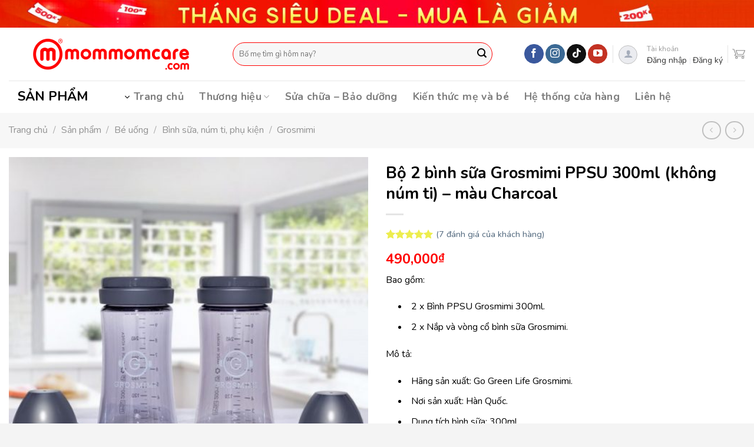

--- FILE ---
content_type: text/html; charset=UTF-8
request_url: https://mommomcare.com/san-pham/bo-2-binh-sua-grosmimi-ppsu-300ml-khong-num-ti-mau-charcoal/
body_size: 48605
content:
<!DOCTYPE html>
<!--[if IE 9 ]> <html lang="vi" class="ie9 loading-site no-js"> <![endif]-->
<!--[if IE 8 ]> <html lang="vi" class="ie8 loading-site no-js"> <![endif]-->
<!--[if (gte IE 9)|!(IE)]><!--><html lang="vi" class="loading-site no-js"> <!--<![endif]-->
<head>
	<meta charset="UTF-8" />
	<link rel="profile" href="https://gmpg.org/xfn/11" />
	<link rel="pingback" href="https://mommomcare.com/xmlrpc.php" />

	<script>(function(html){html.className = html.className.replace(/\bno-js\b/,'js')})(document.documentElement);</script>
<script type="text/javascript">var WPAC={}; window.WPAC = WPAC; WPAC = WPAC;WPAC._Options={enable:true,debug:false,menuHelper:true,selectorCommentForm:"#commentform,.ast-commentform,.comment-form",selectorCommentsContainer:"#comments,.comments-wrapper,.comments-area,.wp-block-comments",selectorCommentList:".comment-list,.ast-comment-list,.wp-block-comment-template",selectorCommentPagingLinks:"#comments [class^='nav-'] a",selectorCommentLinks:"#comments a[href*=\"/comment-page-\"]",selectorRespondContainer:"#respond",selectorErrorContainer:"p:parent",selectorSubmitButton:"#submit",selectorTextarea:"#comment",selectorPostContainer:false,scrollSpeed:500,autoUpdateIdleTime:false,popupOverlayBackgroundColor:"#000000",popupOverlayBackgroundOpacity:false,popupBackgroundColorLoading:"#000000",popupTextColorLoading:"#ffffff",popupBackgroundColorSuccess:"#008000",popupTextColorSuccess:"#FFFFFF",popupBackgroundColorError:"#FF0000",popupTextColorError:"#FFFFFF",popupOpacity:85,popupOpacityTablet:85,popupOpacityMobile:85,popupCornerRadius:5,popupCornerRadiusTablet:5,popupCornerRadiusMobile:5,popupMarginTop:10,popupMarginTopTablet:10,popupMarginTopMobile:10,popupWidth:30,popupWidthTablet:45,popupWidthMobile:75,popupPadding:20,popupPaddingTablet:20,popupPaddingMobile:20,popupFadeIn:400,popupFadeOut:400,popupTimeout:3000,popupTextAlign:"center",popupVerticalAlign:"verticalStart",popupTextFontSize:"20px",popupTextFontSizeTablet:"20px",popupTextFontSizeMobile:"20px",popupZindex:10000,textPosted:"Your comment has been posted. Thank you!",textPostedUnapproved:"Your comment has been posted and is awaiting moderation. Thank you!",textReloadPage:"Reloading page. Please wait.",textPostComment:"Posting your comment. Please wait.",textRefreshComments:"Loading comments. Please wait.",textUnknownError:"Something went wrong, your comment has not been posted.",textErrorTypeComment:"Please type your comment text.",textErrorCommentsClosed:"Sorry, comments are closed for this item.",textErrorMustBeLoggedIn:"Sorry, you must be logged in to post a comment.",textErrorFillRequiredFields:"Please fill the required fields (name, email).",textErrorInvalidEmailAddress:"Please enter a valid email address.",textErrorPostTooQuickly:"You are posting comments too quickly. Please wait a minute and resubmit your comment.",textErrorDuplicateComment:"Duplicate comment detected. It looks like you have already submitted this comment.",callbackOnBeforeSelectElements:false,callbackOnBeforeSubmitComment:false,callbackOnAfterPostComment:false,callbackOnBeforeUpdateComments:false,callbackOnAfterUpdateComments:false,commentPagesUrlRegex:false,disableUrlUpdate:false,disableScrollToAnchor:false,useUncompressedScripts:false,placeScriptsInFooter:true,optimizeAjaxResponse:true,baseUrl:false,disableCache:true,enableByQuery:false,lazyLoadEnabled:false,lazyLoadDisplay:"overlay",lazyLoadInlineDisplayLocation:"comments",lazyLoadInlineDisplayElement:"#comments",lazyLoadInlineLoadingType:"spinner",lazyLoadInlineSpinner:"LoadingGray1",lazyLoadInlineSpinnerLabelEnabled:true,lazyLoadInlineSpinnerContainerBackgroundColor:"#333333",lazyLoadInlineSpinnerContainerBackgroundColorOpacity:true,lazyLoadInlineSpinnerLabel:"Loading comments...",lazyLoadInlineSpinnerLabelColor:"#FFFFFF",lazyLoadInlineSpinnerIconColor:"#FFFFFF",lazyLoadInlineSpinnerLayoutType:"horizontal",lazyLoadInlineSpinnerLayoutAlignment:"left",lazyLoadInlineSpinnerLayoutRTL:false,lazyLoadTrigger:"domready",lazyLoadTriggerElement:false,lazyLoadInlineSpinnerSpeed:1.25,lazyLoadTriggerScrollOffset:false,lazyLoadPaginationEnabled:false,lazyLoadCommentsPerPage:30,lazyLoadUseThemePagination:true,lazyLoadPaginationStyle:"nextPrev",lazyLoadPaginationLocation:"bottom",lazyLoadingPaginationScrollToTop:true,lazyLoadInlineSpinnerLabelFontSizeDesktop:42,lazyLoadInlineSpinnerSizeDesktop:72,lazyLoadInlineSpinnerLabelLineHeightDesktop:54,lazyLoadInlineSpinnerContainerPaddingDesktop:35,lazyLoadInlineSpinnerGapDesktop:20,lazyLoadInlineSpinnerLabelFontSizeTablet:36,lazyLoadInlineSpinnerSizeTablet:65,lazyLoadInlineSpinnerLabelLineHeightTablet:42,lazyLoadInlineSpinnerContainerPaddingTablet:25,lazyLoadInlineSpinnerGapTablet:15,lazyLoadInlineSpinnerLabelFontSizeMobile:28,lazyLoadInlineSpinnerSizeMobile:48,lazyLoadInlineSpinnerLabelLineHeightMobile:34,lazyLoadInlineSpinnerContainerPaddingMobile:20,lazyLoadInlineSpinnerGapMobile:15,lazyLoadInlineSkeletonLoadingLabelEnabled:false,lazyLoadInlineSkeletonLoadingLabel:"Loading comments...",lazyLoadInlineSkeletonItemsShow:2,lazyLoadInlineSkeletonBackgroundColor:"#EEEEEE",lazyLoadInlineSkeletonHighlightColor:"#dedede",lazyLoadInlineSkeletonHeadingColor:"#333333",lazyLoadInlineSkeletonHeadingFontSize:24,lazyLoadInlineSkeletonHeadingLineHeight:1.5,lazyLoadInlineShortcode:false,lazyLoadInlineLoadingButtonLabel:"Load Comments",lazyLoadInlineLoadingButtonLabelLoading:"Loading Comments...",lazyLoadInlineButtonSpinner:"LoadingGray1",lazyLoadInlineButtonLabel:"Load Comments",lazyLoadInlineButtonLabelLoading:"Loading Comments...",lazyLoadInlineButtonAppearance:"solid",lazyLoadInlineButtonUseThemeStyles:true,lazyLoadInlineButtonBackgroundColor:"#333333",lazyLoadInlineButtonBackgroundColorHover:"#444444",lazyLoadInlineButtonTextColor:"#FFFFFF",lazyLoadInlineButtonTextColorHover:"#FFFFFF",lazyLoadInlineButtonBorderColor:"#333333",lazyLoadInlineButtonBorderColorHover:"#444444",lazyLoadInlineButtonBorderWidth:true,lazyLoadInlineButtonBorderRadius:5,lazyLoadInlineButtonPaddingTop:12,lazyLoadInlineButtonPaddingRight:24,lazyLoadInlineButtonPaddingBottom:12,lazyLoadInlineButtonPaddingLeft:24,lazyLoadInlineButtonFontSize:16,lazyLoadInlineButtonLineHeight:1.5,lazyLoadInlineButtonFontWeight:600,lazyLoadInlineButtonFontFamily:"inherit",lazyLoadInlineButtonAlign:"center",firstTimeInstall:false,lazyLoadIntoElement:false,commentsEnabled:true,version:"3.1.2"};</script><meta name='robots' content='index, follow, max-image-preview:large, max-snippet:-1, max-video-preview:-1' />
	<style>img:is([sizes="auto" i], [sizes^="auto," i]) { contain-intrinsic-size: 3000px 1500px }</style>
	<meta name="viewport" content="width=device-width, initial-scale=1, maximum-scale=1" />
	<!-- This site is optimized with the Yoast SEO plugin v26.1.1 - https://yoast.com/wordpress/plugins/seo/ -->
	<title>Bộ 2 bình sữa Grosmimi PPSU 300ml (không núm ti) - màu Charcoal - MomMomCare.Com - Baby, Kid and Mom.</title>
	<meta name="description" content="Bộ 2 bình sữa Grosmimi PPSU 300ml (không núm ti) - màu Charcoal - Bao gồm:   2 x Bình PPSU Grosmimi 300ml.  2 x Nắp và vòng cổ bình sữa Grosmimi.  Mô tả:   Hãng sản xuất: Go Green Life Grosmimi.  Nơi sản xuất: Hàn Quốc.  Dung tích bình sữa: 300ml.  Không có núm ti đi kèm." />
	<link rel="canonical" href="https://mommomcare.com/san-pham/bo-2-binh-sua-grosmimi-ppsu-300ml-khong-num-ti-mau-charcoal/" />
	<meta property="og:locale" content="vi_VN" />
	<meta property="og:type" content="article" />
	<meta property="og:title" content="Bộ 2 bình sữa Grosmimi PPSU 300ml (không núm ti) - màu Charcoal - MomMomCare.Com - Baby, Kid and Mom." />
	<meta property="og:description" content="Bộ 2 bình sữa Grosmimi PPSU 300ml (không núm ti) - màu Charcoal - Bao gồm:   2 x Bình PPSU Grosmimi 300ml.  2 x Nắp và vòng cổ bình sữa Grosmimi.  Mô tả:   Hãng sản xuất: Go Green Life Grosmimi.  Nơi sản xuất: Hàn Quốc.  Dung tích bình sữa: 300ml.  Không có núm ti đi kèm." />
	<meta property="og:url" content="https://mommomcare.com/san-pham/bo-2-binh-sua-grosmimi-ppsu-300ml-khong-num-ti-mau-charcoal/" />
	<meta property="og:site_name" content="MomMomCare.Com - Baby, Kid and Mom." />
	<meta property="article:modified_time" content="2023-02-01T06:09:10+00:00" />
	<meta property="og:image" content="https://mommomcare.com/wp-content/uploads/2021/11/den-7-600x600-1.jpg" />
	<meta property="og:image:width" content="600" />
	<meta property="og:image:height" content="600" />
	<meta property="og:image:type" content="image/jpeg" />
	<meta name="twitter:card" content="summary_large_image" />
	<meta name="twitter:label1" content="Ước tính thời gian đọc" />
	<meta name="twitter:data1" content="4 phút" />
	<script type="application/ld+json" class="yoast-schema-graph">{"@context":"https://schema.org","@graph":[{"@type":"WebPage","@id":"https://mommomcare.com/san-pham/bo-2-binh-sua-grosmimi-ppsu-300ml-khong-num-ti-mau-charcoal/","url":"https://mommomcare.com/san-pham/bo-2-binh-sua-grosmimi-ppsu-300ml-khong-num-ti-mau-charcoal/","name":"Bộ 2 bình sữa Grosmimi PPSU 300ml (không núm ti) - màu Charcoal - MomMomCare.Com - Baby, Kid and Mom.","isPartOf":{"@id":"https://mommomcare.com/#website"},"primaryImageOfPage":{"@id":"https://mommomcare.com/san-pham/bo-2-binh-sua-grosmimi-ppsu-300ml-khong-num-ti-mau-charcoal/#primaryimage"},"image":{"@id":"https://mommomcare.com/san-pham/bo-2-binh-sua-grosmimi-ppsu-300ml-khong-num-ti-mau-charcoal/#primaryimage"},"thumbnailUrl":"https://mommomcare.com/wp-content/uploads/2021/11/den-7-600x600-1.jpg","datePublished":"2021-11-30T02:05:07+00:00","dateModified":"2023-02-01T06:09:10+00:00","description":"Bộ 2 bình sữa Grosmimi PPSU 300ml (không núm ti) - màu Charcoal - Bao gồm: 2 x Bình PPSU Grosmimi 300ml. 2 x Nắp và vòng cổ bình sữa Grosmimi. Mô tả: Hãng sản xuất: Go Green Life Grosmimi. Nơi sản xuất: Hàn Quốc. Dung tích bình sữa: 300ml. Không có núm ti đi kèm.","breadcrumb":{"@id":"https://mommomcare.com/san-pham/bo-2-binh-sua-grosmimi-ppsu-300ml-khong-num-ti-mau-charcoal/#breadcrumb"},"inLanguage":"vi","potentialAction":[{"@type":"ReadAction","target":["https://mommomcare.com/san-pham/bo-2-binh-sua-grosmimi-ppsu-300ml-khong-num-ti-mau-charcoal/"]}]},{"@type":"ImageObject","inLanguage":"vi","@id":"https://mommomcare.com/san-pham/bo-2-binh-sua-grosmimi-ppsu-300ml-khong-num-ti-mau-charcoal/#primaryimage","url":"https://mommomcare.com/wp-content/uploads/2021/11/den-7-600x600-1.jpg","contentUrl":"https://mommomcare.com/wp-content/uploads/2021/11/den-7-600x600-1.jpg","width":600,"height":600},{"@type":"BreadcrumbList","@id":"https://mommomcare.com/san-pham/bo-2-binh-sua-grosmimi-ppsu-300ml-khong-num-ti-mau-charcoal/#breadcrumb","itemListElement":[{"@type":"ListItem","position":1,"name":"Trang chủ","item":"https://mommomcare.com/"},{"@type":"ListItem","position":2,"name":"Sản phẩm","item":"https://mommomcare.com/san-pham/"},{"@type":"ListItem","position":3,"name":"Bé uống","item":"https://mommomcare.com/danh-muc/be-uong/"},{"@type":"ListItem","position":4,"name":"Bình sữa, núm ti, phụ kiện","item":"https://mommomcare.com/danh-muc/be-uong-binh-sua-num-ti-phu-kien/"},{"@type":"ListItem","position":5,"name":"Bộ 2 bình sữa Grosmimi PPSU 300ml (không núm ti) &#8211; màu Charcoal"}]},{"@type":"WebSite","@id":"https://mommomcare.com/#website","url":"https://mommomcare.com/","name":"MomMomCare.Com - Baby, Kid and Mom.","description":"Sản Phẩm Mẹ và Bé Cao Cấp","publisher":{"@id":"https://mommomcare.com/#organization"},"potentialAction":[{"@type":"SearchAction","target":{"@type":"EntryPoint","urlTemplate":"https://mommomcare.com/?s={search_term_string}"},"query-input":{"@type":"PropertyValueSpecification","valueRequired":true,"valueName":"search_term_string"}}],"inLanguage":"vi"},{"@type":"Organization","@id":"https://mommomcare.com/#organization","name":"MomMomCare","url":"https://mommomcare.com/","logo":{"@type":"ImageObject","inLanguage":"vi","@id":"https://mommomcare.com/#/schema/logo/image/","url":"https://mommomcare.com/wp-content/uploads/2019/06/mommomcare.com-logo-233x75.png","contentUrl":"https://mommomcare.com/wp-content/uploads/2019/06/mommomcare.com-logo-233x75.png","width":233,"height":75,"caption":"MomMomCare"},"image":{"@id":"https://mommomcare.com/#/schema/logo/image/"}}]}</script>
	<!-- / Yoast SEO plugin. -->


<link rel='dns-prefetch' href='//cdn.jsdelivr.net' />
<link rel='dns-prefetch' href='//fonts.googleapis.com' />
<link rel="alternate" type="application/rss+xml" title="Dòng thông tin MomMomCare.Com - Baby, Kid and Mom. &raquo;" href="https://mommomcare.com/feed/" />
<link rel="alternate" type="application/rss+xml" title="MomMomCare.Com - Baby, Kid and Mom. &raquo; Dòng bình luận" href="https://mommomcare.com/comments/feed/" />
<link rel="alternate" type="application/rss+xml" title="MomMomCare.Com - Baby, Kid and Mom. &raquo; Bộ 2 bình sữa Grosmimi PPSU 300ml (không núm ti) &#8211; màu Charcoal Dòng bình luận" href="https://mommomcare.com/san-pham/bo-2-binh-sua-grosmimi-ppsu-300ml-khong-num-ti-mau-charcoal/feed/" />
<link rel="prefetch" href="https://mommomcare.com/wp-content/themes/mommomcare/assets/js/chunk.countup.fe2c1016.js" />
<link rel="prefetch" href="https://mommomcare.com/wp-content/themes/mommomcare/assets/js/chunk.sticky-sidebar.a58a6557.js" />
<link rel="prefetch" href="https://mommomcare.com/wp-content/themes/mommomcare/assets/js/chunk.tooltips.29144c1c.js" />
<link rel="prefetch" href="https://mommomcare.com/wp-content/themes/mommomcare/assets/js/chunk.vendors-popups.947eca5c.js" />
<link rel="prefetch" href="https://mommomcare.com/wp-content/themes/mommomcare/assets/js/chunk.vendors-slider.f0d2cbc9.js" />
	<style>
		:root {
			--wpac-popup-opacity: 0.85;
			--wpac-popup-corner-radius: 5px;
			--wpac-popup-margin-top: 10px;
			--wpac-popup-width: 30%;
			--wpac-popup-padding: 20px;
			--wpac-popup-font-size: 20px;
			--wpac-popup-line-height: 1.2;
		}
		/* tablet styles */
		@media screen and (max-width: 1024px) {
			.wpac-overlay {
				--wpac-popup-opacity: 0.85;
				--wpac-popup-corner-radius: 5px;
				--wpac-popup-margin-top: 10px;
				--wpac-popup-width: 45%;
				--wpac-popup-padding: 20px;
				--wpac-popup-font-size: 20px;
			}
		}
		/* mobile styles */
		@media screen and (max-width: 768px) {
			.wpac-overlay {
				--wpac-popup-opacity: 0.85;
				--wpac-popup-corner-radius: 5px;
				--wpac-popup-margin-top: 10px;
				--wpac-popup-width: 75%;
				--wpac-popup-padding: 20px;
				--wpac-popup-font-size: 20px;
			}
		}
		.wpac-overlay {
			display: none;
			opacity: var(--wpac-popup-opacity);
			border-radius: var(--wpac-popup-corner-radius);
			margin-top: var(--wpac-popup-margin-top);
			padding: var(--wpac-popup-padding) !important;
			font-size: var(--wpac-popup-font-size) !important;
			line-height: var(--wpac-popup-line-height);
			margin: 0 auto;
		}
	</style>
	<link rel='stylesheet' id='contact-form-7-css' href='https://mommomcare.com/wp-content/plugins/contact-form-7/includes/css/styles.css?ver=6.1.2' type='text/css' media='all' />
<link rel='stylesheet' id='kk-star-ratings-css' href='https://mommomcare.com/wp-content/plugins/kk-star-ratings/src/core/public/css/kk-star-ratings.min.css?ver=5.4.10.2' type='text/css' media='all' />
<style id='woocommerce-inline-inline-css' type='text/css'>
.woocommerce form .form-row .required { visibility: visible; }
</style>
<link rel='stylesheet' id='wpsl-styles-css' href='https://mommomcare.com/wp-content/plugins/wp-store-locator/css/styles.min.css?ver=2.2.241' type='text/css' media='all' />
<link rel='stylesheet' id='megamenu-css' href='https://mommomcare.com/wp-content/uploads/maxmegamenu/style.css?ver=d6dd7f' type='text/css' media='all' />
<link rel='stylesheet' id='dashicons-css' href='https://mommomcare.com/wp-includes/css/dashicons.min.css?ver=6.8.3' type='text/css' media='all' />
<style id='dashicons-inline-css' type='text/css'>
[data-font="Dashicons"]:before {font-family: 'Dashicons' !important;content: attr(data-icon) !important;speak: none !important;font-weight: normal !important;font-variant: normal !important;text-transform: none !important;line-height: 1 !important;font-style: normal !important;-webkit-font-smoothing: antialiased !important;-moz-osx-font-smoothing: grayscale !important;}
</style>
<link rel='stylesheet' id='yith-wcbr-css' href='https://mommomcare.com/wp-content/plugins/yith-woocommerce-brands-add-on/assets/css/yith-wcbr.css?ver=2.28.0' type='text/css' media='all' />
<link rel='stylesheet' id='brands-styles-css' href='https://mommomcare.com/wp-content/plugins/woocommerce/assets/css/brands.css?ver=10.2.2' type='text/css' media='all' />
<link rel='stylesheet' id='wpb-fa-css' href='https://mommomcare.com/wp-content/themes/mommomcare-child/fontawesome-pro-5.15.3-web/css/all.css?ver=6.8.3' type='text/css' media='all' />
<link rel='stylesheet' id='custom-fonts-css' href='https://mommomcare.com/wp-content/themes/mommomcare-child/fonts/fonts.css?ver=6.8.3' type='text/css' media='all' />
<link rel='stylesheet' id='wpac-frontend-css' href='https://mommomcare.com/wp-content/plugins/wp-ajaxify-comments/dist/wpac-frontend-css.css?ver=3.1.2' type='text/css' media='all' />
<link rel='stylesheet' id='flatsome-main-css' href='https://mommomcare.com/wp-content/themes/mommomcare/assets/css/flatsome.css?ver=3.15.6' type='text/css' media='all' />
<style id='flatsome-main-inline-css' type='text/css'>
@font-face {
				font-family: "fl-icons";
				font-display: block;
				src: url(https://mommomcare.com/wp-content/themes/mommomcare/assets/css/icons/fl-icons.eot?v=3.15.6);
				src:
					url(https://mommomcare.com/wp-content/themes/mommomcare/assets/css/icons/fl-icons.eot#iefix?v=3.15.6) format("embedded-opentype"),
					url(https://mommomcare.com/wp-content/themes/mommomcare/assets/css/icons/fl-icons.woff2?v=3.15.6) format("woff2"),
					url(https://mommomcare.com/wp-content/themes/mommomcare/assets/css/icons/fl-icons.ttf?v=3.15.6) format("truetype"),
					url(https://mommomcare.com/wp-content/themes/mommomcare/assets/css/icons/fl-icons.woff?v=3.15.6) format("woff"),
					url(https://mommomcare.com/wp-content/themes/mommomcare/assets/css/icons/fl-icons.svg?v=3.15.6#fl-icons) format("svg");
			}
</style>
<link rel='stylesheet' id='flatsome-shop-css' href='https://mommomcare.com/wp-content/themes/mommomcare/assets/css/flatsome-shop.css?ver=3.15.6' type='text/css' media='all' />
<link rel='stylesheet' id='flatsome-style-css' href='https://mommomcare.com/wp-content/themes/mommomcare-child/style.css?ver=3.0' type='text/css' media='all' />
<link rel='stylesheet' id='flatsome-googlefonts-css' href='//fonts.googleapis.com/css?family=Nunito%3Aregular%2C700%2Cregular%2C700%7CDancing+Script%3Aregular%2C400&#038;display=swap&#038;ver=3.9' type='text/css' media='all' />
<script type="text/javascript" src="https://mommomcare.com/wp-includes/js/jquery/jquery.min.js?ver=3.7.1" id="jquery-core-js"></script>
<script type="text/javascript" src="https://mommomcare.com/wp-includes/js/jquery/jquery-migrate.min.js?ver=3.4.1" id="jquery-migrate-js"></script>
<script type="text/javascript" src="https://mommomcare.com/wp-content/plugins/woocommerce/assets/js/jquery-blockui/jquery.blockUI.min.js?ver=2.7.0-wc.10.2.2" id="jquery-blockui-js" defer="defer" data-wp-strategy="defer"></script>
<script type="text/javascript" id="wc-add-to-cart-js-extra">
/* <![CDATA[ */
var wc_add_to_cart_params = {"ajax_url":"\/wp-admin\/admin-ajax.php","wc_ajax_url":"\/?wc-ajax=%%endpoint%%","i18n_view_cart":"Xem gi\u1ecf h\u00e0ng","cart_url":"https:\/\/mommomcare.com\/cart\/","is_cart":"","cart_redirect_after_add":"yes"};
/* ]]> */
</script>
<script type="text/javascript" src="https://mommomcare.com/wp-content/plugins/woocommerce/assets/js/frontend/add-to-cart.min.js?ver=10.2.2" id="wc-add-to-cart-js" defer="defer" data-wp-strategy="defer"></script>
<script type="text/javascript" id="wc-single-product-js-extra">
/* <![CDATA[ */
var wc_single_product_params = {"i18n_required_rating_text":"Vui l\u00f2ng ch\u1ecdn m\u1ed9t m\u1ee9c \u0111\u00e1nh gi\u00e1","i18n_rating_options":["1 tr\u00ean 5 sao","2 tr\u00ean 5 sao","3 tr\u00ean 5 sao","4 tr\u00ean 5 sao","5 tr\u00ean 5 sao"],"i18n_product_gallery_trigger_text":"Xem th\u01b0 vi\u1ec7n \u1ea3nh to\u00e0n m\u00e0n h\u00ecnh","review_rating_required":"yes","flexslider":{"rtl":false,"animation":"slide","smoothHeight":true,"directionNav":false,"controlNav":"thumbnails","slideshow":false,"animationSpeed":500,"animationLoop":false,"allowOneSlide":false},"zoom_enabled":"","zoom_options":[],"photoswipe_enabled":"","photoswipe_options":{"shareEl":false,"closeOnScroll":false,"history":false,"hideAnimationDuration":0,"showAnimationDuration":0},"flexslider_enabled":""};
/* ]]> */
</script>
<script type="text/javascript" src="https://mommomcare.com/wp-content/plugins/woocommerce/assets/js/frontend/single-product.min.js?ver=10.2.2" id="wc-single-product-js" defer="defer" data-wp-strategy="defer"></script>
<script type="text/javascript" src="https://mommomcare.com/wp-content/plugins/woocommerce/assets/js/js-cookie/js.cookie.min.js?ver=2.1.4-wc.10.2.2" id="js-cookie-js" defer="defer" data-wp-strategy="defer"></script>
<script type="text/javascript" id="woocommerce-js-extra">
/* <![CDATA[ */
var woocommerce_params = {"ajax_url":"\/wp-admin\/admin-ajax.php","wc_ajax_url":"\/?wc-ajax=%%endpoint%%","i18n_password_show":"Hi\u1ec3n th\u1ecb m\u1eadt kh\u1ea9u","i18n_password_hide":"\u1ea8n m\u1eadt kh\u1ea9u"};
/* ]]> */
</script>
<script type="text/javascript" src="https://mommomcare.com/wp-content/plugins/woocommerce/assets/js/frontend/woocommerce.min.js?ver=10.2.2" id="woocommerce-js" defer="defer" data-wp-strategy="defer"></script>
<link rel="https://api.w.org/" href="https://mommomcare.com/wp-json/" /><link rel="alternate" title="JSON" type="application/json" href="https://mommomcare.com/wp-json/wp/v2/product/14820" /><link rel="EditURI" type="application/rsd+xml" title="RSD" href="https://mommomcare.com/xmlrpc.php?rsd" />
<link rel='shortlink' href='https://mommomcare.com/?p=14820' />
<link rel="alternate" title="oNhúng (JSON)" type="application/json+oembed" href="https://mommomcare.com/wp-json/oembed/1.0/embed?url=https%3A%2F%2Fmommomcare.com%2Fsan-pham%2Fbo-2-binh-sua-grosmimi-ppsu-300ml-khong-num-ti-mau-charcoal%2F" />
<link rel="alternate" title="oNhúng (XML)" type="text/xml+oembed" href="https://mommomcare.com/wp-json/oembed/1.0/embed?url=https%3A%2F%2Fmommomcare.com%2Fsan-pham%2Fbo-2-binh-sua-grosmimi-ppsu-300ml-khong-num-ti-mau-charcoal%2F&#038;format=xml" />
<style>.bg{opacity: 0; transition: opacity 1s; -webkit-transition: opacity 1s;} .bg-loaded{opacity: 1;}</style><!--[if IE]><link rel="stylesheet" type="text/css" href="https://mommomcare.com/wp-content/themes/mommomcare/assets/css/ie-fallback.css"><script src="//cdnjs.cloudflare.com/ajax/libs/html5shiv/3.6.1/html5shiv.js"></script><script>var head = document.getElementsByTagName('head')[0],style = document.createElement('style');style.type = 'text/css';style.styleSheet.cssText = ':before,:after{content:none !important';head.appendChild(style);setTimeout(function(){head.removeChild(style);}, 0);</script><script src="https://mommomcare.com/wp-content/themes/mommomcare/assets/libs/ie-flexibility.js"></script><![endif]-->	<noscript><style>.woocommerce-product-gallery{ opacity: 1 !important; }</style></noscript>
	<link rel="icon" href="https://mommomcare.com/wp-content/uploads/2023/01/cropped-MMC_Logo-Final-32x32.png" sizes="32x32" />
<link rel="icon" href="https://mommomcare.com/wp-content/uploads/2023/01/cropped-MMC_Logo-Final-192x192.png" sizes="192x192" />
<link rel="apple-touch-icon" href="https://mommomcare.com/wp-content/uploads/2023/01/cropped-MMC_Logo-Final-180x180.png" />
<meta name="msapplication-TileImage" content="https://mommomcare.com/wp-content/uploads/2023/01/cropped-MMC_Logo-Final-270x270.png" />
<style id="custom-css" type="text/css">:root {--primary-color: #ff0000;}.container-width, .full-width .ubermenu-nav, .container, .row{max-width: 1290px}.row.row-collapse{max-width: 1260px}.row.row-small{max-width: 1282.5px}.row.row-large{max-width: 1320px}.header-main{height: 90px}#logo img{max-height: 90px}#logo{width:350px;}.header-bottom{min-height: 55px}.header-top{min-height: 30px}.transparent .header-main{height: 90px}.transparent #logo img{max-height: 90px}.has-transparent + .page-title:first-of-type,.has-transparent + #main > .page-title,.has-transparent + #main > div > .page-title,.has-transparent + #main .page-header-wrapper:first-of-type .page-title{padding-top: 170px;}.header.show-on-scroll,.stuck .header-main{height:70px!important}.stuck #logo img{max-height: 70px!important}.search-form{ width: 90%;}.header-bottom {background-color: #ffffff}.top-bar-nav > li > a{line-height: 16px }.header-main .nav > li > a{line-height: 16px }.stuck .header-main .nav > li > a{line-height: 50px }.header-bottom-nav > li > a{line-height: 16px }@media (max-width: 549px) {.header-main{height: 70px}#logo img{max-height: 70px}}.nav-dropdown-has-arrow.nav-dropdown-has-border li.has-dropdown:before{border-bottom-color: #FFFFFF;}.nav .nav-dropdown{border-color: #FFFFFF }.nav-dropdown{font-size:95%}.nav-dropdown-has-arrow li.has-dropdown:after{border-bottom-color: #FFFFFF;}.nav .nav-dropdown{background-color: #FFFFFF}.header-top{background-color:#ffffff!important;}/* Color */.accordion-title.active, .has-icon-bg .icon .icon-inner,.logo a, .primary.is-underline, .primary.is-link, .badge-outline .badge-inner, .nav-outline > li.active> a,.nav-outline >li.active > a, .cart-icon strong,[data-color='primary'], .is-outline.primary{color: #ff0000;}/* Color !important */[data-text-color="primary"]{color: #ff0000!important;}/* Background Color */[data-text-bg="primary"]{background-color: #ff0000;}/* Background */.scroll-to-bullets a,.featured-title, .label-new.menu-item > a:after, .nav-pagination > li > .current,.nav-pagination > li > span:hover,.nav-pagination > li > a:hover,.has-hover:hover .badge-outline .badge-inner,button[type="submit"], .button.wc-forward:not(.checkout):not(.checkout-button), .button.submit-button, .button.primary:not(.is-outline),.featured-table .title,.is-outline:hover, .has-icon:hover .icon-label,.nav-dropdown-bold .nav-column li > a:hover, .nav-dropdown.nav-dropdown-bold > li > a:hover, .nav-dropdown-bold.dark .nav-column li > a:hover, .nav-dropdown.nav-dropdown-bold.dark > li > a:hover, .header-vertical-menu__opener ,.is-outline:hover, .tagcloud a:hover,.grid-tools a, input[type='submit']:not(.is-form), .box-badge:hover .box-text, input.button.alt,.nav-box > li > a:hover,.nav-box > li.active > a,.nav-pills > li.active > a ,.current-dropdown .cart-icon strong, .cart-icon:hover strong, .nav-line-bottom > li > a:before, .nav-line-grow > li > a:before, .nav-line > li > a:before,.banner, .header-top, .slider-nav-circle .flickity-prev-next-button:hover svg, .slider-nav-circle .flickity-prev-next-button:hover .arrow, .primary.is-outline:hover, .button.primary:not(.is-outline), input[type='submit'].primary, input[type='submit'].primary, input[type='reset'].button, input[type='button'].primary, .badge-inner{background-color: #ff0000;}/* Border */.nav-vertical.nav-tabs > li.active > a,.scroll-to-bullets a.active,.nav-pagination > li > .current,.nav-pagination > li > span:hover,.nav-pagination > li > a:hover,.has-hover:hover .badge-outline .badge-inner,.accordion-title.active,.featured-table,.is-outline:hover, .tagcloud a:hover,blockquote, .has-border, .cart-icon strong:after,.cart-icon strong,.blockUI:before, .processing:before,.loading-spin, .slider-nav-circle .flickity-prev-next-button:hover svg, .slider-nav-circle .flickity-prev-next-button:hover .arrow, .primary.is-outline:hover{border-color: #ff0000}.nav-tabs > li.active > a{border-top-color: #ff0000}.widget_shopping_cart_content .blockUI.blockOverlay:before { border-left-color: #ff0000 }.woocommerce-checkout-review-order .blockUI.blockOverlay:before { border-left-color: #ff0000 }/* Fill */.slider .flickity-prev-next-button:hover svg,.slider .flickity-prev-next-button:hover .arrow{fill: #ff0000;}/* Background Color */[data-icon-label]:after, .secondary.is-underline:hover,.secondary.is-outline:hover,.icon-label,.button.secondary:not(.is-outline),.button.alt:not(.is-outline), .badge-inner.on-sale, .button.checkout, .single_add_to_cart_button, .current .breadcrumb-step{ background-color:#ff0000; }[data-text-bg="secondary"]{background-color: #ff0000;}/* Color */.secondary.is-underline,.secondary.is-link, .secondary.is-outline,.stars a.active, .star-rating:before, .woocommerce-page .star-rating:before,.star-rating span:before, .color-secondary{color: #ff0000}/* Color !important */[data-text-color="secondary"]{color: #ff0000!important;}/* Border */.secondary.is-outline:hover{border-color:#ff0000}@media screen and (max-width: 549px){body{font-size: 100%;}}body{font-family:"Nunito", sans-serif}body{font-weight: 0}body{color: #000000}.nav > li > a {font-family:"Nunito", sans-serif;}.mobile-sidebar-levels-2 .nav > li > ul > li > a {font-family:"Nunito", sans-serif;}.nav > li > a {font-weight: 700;}.mobile-sidebar-levels-2 .nav > li > ul > li > a {font-weight: 700;}h1,h2,h3,h4,h5,h6,.heading-font, .off-canvas-center .nav-sidebar.nav-vertical > li > a{font-family: "Nunito", sans-serif;}h1,h2,h3,h4,h5,h6,.heading-font,.banner h1,.banner h2{font-weight: 700;}h1,h2,h3,h4,h5,h6,.heading-font{color: #000000;}.breadcrumbs{text-transform: none;}.nav > li > a, .links > li > a{text-transform: none;}.alt-font{font-family: "Dancing Script", sans-serif;}.alt-font{font-weight: 400!important;}a{color: #4e657b;}.shop-page-title.featured-title .title-overlay{background-color: rgba(255,255,255,0.3);}.current .breadcrumb-step, [data-icon-label]:after, .button#place_order,.button.checkout,.checkout-button,.single_add_to_cart_button.button{background-color: #1e73be!important }.has-equal-box-heights .box-image {padding-top: 100%;}.badge-inner.on-sale{background-color: #dd3333}.star-rating span:before,.star-rating:before, .woocommerce-page .star-rating:before, .stars a:hover:after, .stars a.active:after{color: #eded4e}@media screen and (min-width: 550px){.products .box-vertical .box-image{min-width: 500px!important;width: 500px!important;}}.footer-2{background-color: #ffffff}.absolute-footer, html{background-color: rgba(40,43,51,0.05)}.page-title-small + main .product-container > .row{padding-top:0;}button[name='update_cart'] { display: none; }.header-vertical-menu__opener{height: 10px}.header-vertical-menu__opener, .header-vertical-menu__fly-out{width: 220px}/* Custom CSS */#mega-menu-wrap{background:#ffffff;}.product-box-header{border-top: 5px solid #ffffff;}.form-flat .searchform input.search-field{border-color: #ff0000 !important} .form-flat .searchform input.search-field{height: 40px !important}#mega-menu-title{color:#4e4d4d !important;}.label-new.menu-item > a:after{content:"New";}.label-hot.menu-item > a:after{content:"Hot";}.label-sale.menu-item > a:after{content:"Sale";}.label-popular.menu-item > a:after{content:"Popular";}</style><style id="infinite-scroll-css" type="text/css">.page-load-status,.archive .woocommerce-pagination {display: none;}</style><style type="text/css">/** Mega Menu CSS: fs **/</style>
	<!-- Google tag (gtag.js) -->
<script async src="https://www.googletagmanager.com/gtag/js?id=G-P1LE4DDPKT"></script>
<script>
  window.dataLayer = window.dataLayer || [];
  function gtag(){dataLayer.push(arguments);}
  gtag('js', new Date());

  gtag('config', 'G-P1LE4DDPKT');
</script>
</head>

<body data-rsssl=1 class="wp-singular product-template-default single single-product postid-14820 wp-theme-mommomcare wp-child-theme-mommomcare-child theme-mommomcare woocommerce woocommerce-page woocommerce-no-js mega-menu-bottom-mobile-menu full-width lightbox nav-dropdown-has-arrow nav-dropdown-has-shadow nav-dropdown-has-border has-lightbox">


<a class="skip-link screen-reader-text" href="#main">Skip to content</a>

<div id="wrapper">

	
	<header id="header" class="header has-sticky sticky-jump">
		<div class="header-wrapper">
			<div id="top-bar" class="header-top hide-for-sticky flex-has-center">
    <div class="flex-row container">
      <div class="flex-col hide-for-medium flex-left">
          <ul class="nav nav-left medium-nav-center nav-small  nav-outline">
                        </ul>
      </div>

      <div class="flex-col hide-for-medium flex-center">
          <ul class="nav nav-center nav-small  nav-outline">
              <li class="header-block"><div class="header-block-block-1">	<div class="img has-hover x md-x lg-x y md-y lg-y" id="image_396322607">
								<div class="img-inner dark" >
			<img width="2560" height="93" src="https://mommomcare.com/wp-content/uploads/2023/05/banner-dai-web-scaled.jpg" class="attachment-original size-original" alt="" decoding="async" fetchpriority="high" srcset="https://mommomcare.com/wp-content/uploads/2023/05/banner-dai-web-scaled.jpg 2560w, https://mommomcare.com/wp-content/uploads/2023/05/banner-dai-web-800x29.jpg 800w, https://mommomcare.com/wp-content/uploads/2023/05/banner-dai-web-1400x51.jpg 1400w, https://mommomcare.com/wp-content/uploads/2023/05/banner-dai-web-768x28.jpg 768w, https://mommomcare.com/wp-content/uploads/2023/05/banner-dai-web-1536x56.jpg 1536w, https://mommomcare.com/wp-content/uploads/2023/05/banner-dai-web-2048x75.jpg 2048w, https://mommomcare.com/wp-content/uploads/2023/05/banner-dai-web-823x30.jpg 823w, https://mommomcare.com/wp-content/uploads/2023/05/banner-dai-web-1234x45.jpg 1234w, https://mommomcare.com/wp-content/uploads/2023/05/banner-dai-web-500x18.jpg 500w" sizes="(max-width: 2560px) 100vw, 2560px" />						
					</div>
								
<style>
#image_396322607 {
  width: 100%;
}
</style>
	</div>
	</div></li>          </ul>
      </div>

      <div class="flex-col hide-for-medium flex-right">
         <ul class="nav top-bar-nav nav-right nav-small  nav-outline">
                        </ul>
      </div>

            <div class="flex-col show-for-medium flex-grow">
          <ul class="nav nav-center nav-small mobile-nav  nav-outline">
              <li class="html custom html_topbar_left"><strong class=>Hotline: 0909 048 725</strong></li>          </ul>
      </div>
      
    </div>
</div>
<div id="masthead" class="header-main ">
      <div class="header-inner flex-row container logo-left medium-logo-center" role="navigation">

          <!-- Logo -->
          <div id="logo" class="flex-col logo">
            
<!-- Header logo -->
<a href="https://mommomcare.com/" title="MomMomCare.Com &#8211; Baby, Kid and Mom. - Sản Phẩm Mẹ và Bé Cao Cấp" rel="home">
		<img width="1020" height="221" src="https://mommomcare.com/wp-content/uploads/2023/01/MMC.com-Final-Do-1400x303.png" class="header_logo header-logo" alt="MomMomCare.Com &#8211; Baby, Kid and Mom."/><img  width="1020" height="221" src="https://mommomcare.com/wp-content/uploads/2023/01/MMC.com-Final-Do-1400x303.png" class="header-logo-dark" alt="MomMomCare.Com &#8211; Baby, Kid and Mom."/></a>
          </div>

          <!-- Mobile Left Elements -->
          <div class="flex-col show-for-medium flex-left">
            <ul class="mobile-nav nav nav-left ">
              <li class="nav-icon has-icon">
  <div class="header-button">		<a href="#" data-open="#main-menu" data-pos="left" data-bg="main-menu-overlay" data-color="" class="icon primary button circle is-small" aria-label="Menu" aria-controls="main-menu" aria-expanded="false">
		
		  <i class="icon-menu" ></i>
		  <span class="menu-title uppercase hide-for-small">Menu</span>		</a>
	 </div> </li>            </ul>
          </div>

          <!-- Left Elements -->
          <div class="flex-col hide-for-medium flex-left
            flex-grow">
            <ul class="header-nav header-nav-main nav nav-left  nav-size-xsmall nav-spacing-xsmall nav-uppercase" >
              <li class="header-search-form search-form html relative has-icon">
	<div class="header-search-form-wrapper">
		<div class="searchform-wrapper ux-search-box relative form-flat is-normal"><form role="search" method="get" class="searchform" action="https://mommomcare.com/">
	<div class="flex-row relative">
						<div class="flex-col flex-grow">
			<label class="screen-reader-text" for="woocommerce-product-search-field-0">Tìm kiếm:</label>
			<input type="search" id="woocommerce-product-search-field-0" class="search-field mb-0" placeholder="Bố mẹ tìm gì hôm nay?" value="" name="s" />
			<input type="hidden" name="post_type" value="product" />
					</div>
		<div class="flex-col">
			<button type="submit" value="Tìm kiếm" class="ux-search-submit submit-button secondary button icon mb-0" aria-label="Submit">
				<i class="icon-search" ></i>			</button>
		</div>
	</div>
	<div class="live-search-results text-left z-top"></div>
</form>
</div>	</div>
</li>            </ul>
          </div>

          <!-- Right Elements -->
          <div class="flex-col hide-for-medium flex-right">
            <ul class="header-nav header-nav-main nav nav-right  nav-size-xsmall nav-spacing-xsmall nav-uppercase">
              <li class="html header-social-icons ml-0">
	<div class="social-icons follow-icons" ><a href="https://www.facebook.com/MomMomCare/" target="_blank" data-label="Facebook" rel="noopener noreferrer nofollow" class="icon primary button circle facebook tooltip" title="Follow on Facebook" aria-label="Follow on Facebook"><i class="icon-facebook" ></i></a><a href="https://www.instagram.com/mommomcare/" target="_blank" rel="noopener noreferrer nofollow" data-label="Instagram" class="icon primary button circle  instagram tooltip" title="Follow on Instagram" aria-label="Follow on Instagram"><i class="icon-instagram" ></i></a><a href="https://www.tiktok.com/@mommomcare.com" target="_blank" rel="noopener noreferrer nofollow" data-label="TikTok" class="icon primary button circle tiktok tooltip" title="Follow on TikTok" aria-label="Follow on TikTok"><i class="icon-tiktok" ></i></a><a href="https://www.youtube.com/channel/UCEaGLMo6SXNBkg-kxn0KhIw/featured?view_as=subscriber" target="_blank" rel="noopener noreferrer nofollow" data-label="YouTube" class="icon primary button circle  youtube tooltip" title="Follow on YouTube" aria-label="Follow on YouTube"><i class="icon-youtube" ></i></a></div></li><li class="header-divider"></li><li class="account-item has-icon
    "
>
<div class="header-button">
<a href="https://mommomcare.com/my-account/"
    class="nav-top-link nav-top-not-logged-in icon button circle is-outline is-small"
      >
  <i class="icon-user" ></i></a>
	<ul class="header-account-links"> 
		<li class="greet welcome">
			<span>Tài khoản</span>
		</li>
		<li class="authorization-link">
						<a href="#">Đăng nhập </a>
		</li>
		<li>
					<a href="#">Đăng ký</a>
		</li>
	</ul>

</div>

</li>
<li class="header-divider"></li><li class="cart-item has-icon has-dropdown">

<a href="https://mommomcare.com/cart/" title="Giỏ hàng" class="header-cart-link is-small">



  <span class="image-icon header-cart-icon" data-icon-label="0">
    <img class="cart-img-icon" alt="Giỏ hàng" src="https://mommomcare.com/wp-content/uploads/2019/07/Mommomcare.com-cart-icon.png"/>
  </span>
</a>

 <ul class="nav-dropdown nav-dropdown-default">
    <li class="html widget_shopping_cart">
      <div class="widget_shopping_cart_content">
        

	<p class="woocommerce-mini-cart__empty-message">Chưa có sản phẩm trong giỏ hàng.</p>


      </div>
    </li>
     </ul>

</li>
            </ul>
          </div>

          <!-- Mobile Right Elements -->
          <div class="flex-col show-for-medium flex-right">
            <ul class="mobile-nav nav nav-right ">
              <li class="cart-item has-icon">

      <a href="https://mommomcare.com/cart/" class="header-cart-link off-canvas-toggle nav-top-link is-small" data-open="#cart-popup" data-class="off-canvas-cart" title="Giỏ hàng" data-pos="right">
  
  <span class="image-icon header-cart-icon" data-icon-label="0">
    <img class="cart-img-icon" alt="Giỏ hàng" src="https://mommomcare.com/wp-content/uploads/2019/07/Mommomcare.com-cart-icon.png"/>
  </span>
</a>


  <!-- Cart Sidebar Popup -->
  <div id="cart-popup" class="mfp-hide widget_shopping_cart">
  <div class="cart-popup-inner inner-padding">
      <div class="cart-popup-title text-center">
          <h4 class="uppercase">Giỏ hàng</h4>
          <div class="is-divider"></div>
      </div>
      <div class="widget_shopping_cart_content">
          

	<p class="woocommerce-mini-cart__empty-message">Chưa có sản phẩm trong giỏ hàng.</p>


      </div>
             <div class="cart-sidebar-content relative"></div>  </div>
  </div>

</li>
            </ul>
          </div>

      </div>
     
            <div class="container"><div class="top-divider full-width"></div></div>
      </div><div id="wide-nav" class="header-bottom wide-nav flex-has-center">
    <div class="flex-row container">

                        <div class="flex-col hide-for-medium flex-left">
                <ul class="nav header-nav header-bottom-nav nav-left  nav-size-xlarge nav-spacing-xlarge nav-uppercase">
                    
<li class="header-vertical-menu" role="navigation">
	<div class="header-vertical-menu__opener dark">
				<span class="header-vertical-menu__title">
						Sản phẩm		</span>
		<i class="icon-angle-down" ></i>	</div>
	<div class="header-vertical-menu__fly-out">
		<div class="menu-danh-muc-san-pham-container"><ul id="menu-danh-muc-san-pham" class="ux-nav-vertical-menu nav-vertical-fly-out"><li id="menu-item-19955" class="menu-item menu-item-type-post_type menu-item-object-page menu-item-19955 menu-item-design-default has-icon-left"><a href="https://mommomcare.com/uu-dai-san-pham/" class="nav-top-link"><img class="ux-menu-icon" width="30" height="30" src="https://mommomcare.com/wp-content/uploads/2022/11/sale-4-280x280.png" alt="" />Sản phẩm khuyến mãi</a></li>
<li id="menu-item-27988" class="menu-item menu-item-type-taxonomy menu-item-object-product_cat menu-item-has-children menu-item-27988 menu-item-design-default has-dropdown has-icon-left"><a href="https://mommomcare.com/danh-muc/combo-di-sinh/" class="nav-top-link"><img class="ux-menu-icon" width="30" height="30" src="https://mommomcare.com/wp-content/uploads/2023/09/icon-combo-di-sinh-2-2-280x280.png" alt="" />Combo đi sinh<i class="icon-angle-down" ></i></a>
<ul class="sub-menu nav-dropdown nav-dropdown-default">
	<li id="menu-item-27987" class="menu-item menu-item-type-custom menu-item-object-custom menu-item-27987"><a href="https://mommomcare.com/san-pham/combo-di-sinh-sieu-tiet-kiem/">Combo đi sinh siêu tiết kiệm</a></li>
	<li id="menu-item-27994" class="menu-item menu-item-type-custom menu-item-object-custom menu-item-27994"><a href="https://mommomcare.com/san-pham/combo-di-sinh-co-ban-day-du/">Combo đi sinh cơ bản đầy đủ</a></li>
	<li id="menu-item-28011" class="menu-item menu-item-type-custom menu-item-object-custom menu-item-28011"><a href="https://mommomcare.com/san-pham/combo-di-sinh-cao-cap/">Combo đi sinh cao cấp</a></li>
	<li id="menu-item-28008" class="menu-item menu-item-type-custom menu-item-object-custom menu-item-28008"><a href="https://mommomcare.com/san-pham/combo-di-sinh-sieu-cao-cap-vip/">Combo đi sinh siêu cao cấp</a></li>
	<li id="menu-item-28605" class="menu-item menu-item-type-taxonomy menu-item-object-product_cat menu-item-28605"><a href="https://mommomcare.com/danh-muc/combo-di-sinh-be-trai/">Combo đi sinh bé trai</a></li>
	<li id="menu-item-28623" class="menu-item menu-item-type-custom menu-item-object-custom menu-item-28623"><a href="https://mommomcare.com/san-pham/combo-di-sinh-be-gai/">Combo đi sinh bé gái</a></li>
</ul>
</li>
<li id="menu-item-17903" class="menu-item menu-item-type-taxonomy menu-item-object-product_cat current-product-ancestor menu-item-has-children menu-item-17903 menu-item-design-container-width has-dropdown has-icon-left"><a href="https://mommomcare.com/danh-muc/be-uong/" class="nav-top-link"><img class="ux-menu-icon" width="30" height="30" src="https://mommomcare.com/wp-content/uploads/2023/01/be-uong1-280x280.png" alt="" />Bé uống<i class="icon-angle-down" ></i></a>
<ul class="sub-menu nav-dropdown nav-dropdown-default">
	<li id="menu-item-17906" class="menu-item menu-item-type-taxonomy menu-item-object-product_cat menu-item-has-children menu-item-17906 nav-dropdown-col"><a href="https://mommomcare.com/danh-muc/be-uong-sua-cho-be/">Sữa cho bé</a>
	<ul class="sub-menu nav-column nav-dropdown-default">
		<li id="menu-item-17907" class="menu-item menu-item-type-taxonomy menu-item-object-product_cat menu-item-17907"><a href="https://mommomcare.com/danh-muc/sua-cho-be-sua-aptamil/">Aptamil</a></li>
		<li id="menu-item-17908" class="menu-item menu-item-type-taxonomy menu-item-object-product_cat menu-item-17908"><a href="https://mommomcare.com/danh-muc/sua-cho-be-enfamil/">Enfamil</a></li>
		<li id="menu-item-17909" class="menu-item menu-item-type-taxonomy menu-item-object-product_cat menu-item-17909"><a href="https://mommomcare.com/danh-muc/sua-cho-be-similac/">Similac</a></li>
		<li id="menu-item-25253" class="menu-item menu-item-type-taxonomy menu-item-object-product_cat menu-item-25253"><a href="https://mommomcare.com/danh-muc/sua-nestle-nan/">Nestle NAN</a></li>
		<li id="menu-item-18048" class="menu-item menu-item-type-taxonomy menu-item-object-product_cat menu-item-18048"><a href="https://mommomcare.com/danh-muc/sua-cho-be-sua-enfagrow/">Enfagrow</a></li>
		<li id="menu-item-18049" class="menu-item menu-item-type-taxonomy menu-item-object-product_cat menu-item-18049"><a href="https://mommomcare.com/danh-muc/sua-cho-be-sua-horizon/">Horizon</a></li>
		<li id="menu-item-18178" class="menu-item menu-item-type-taxonomy menu-item-object-product_cat menu-item-18178"><a href="https://mommomcare.com/danh-muc/sua-cho-be-sua-pediasure/">Pediasure</a></li>
		<li id="menu-item-25185" class="menu-item menu-item-type-taxonomy menu-item-object-product_cat menu-item-25185"><a href="https://mommomcare.com/danh-muc/meiji/">Meiji</a></li>
		<li id="menu-item-22357" class="menu-item menu-item-type-taxonomy menu-item-object-product_cat menu-item-22357"><a href="https://mommomcare.com/danh-muc/sua-glico-icreo/">Glico Icreo</a></li>
		<li id="menu-item-25186" class="menu-item menu-item-type-taxonomy menu-item-object-product_cat menu-item-25186"><a href="https://mommomcare.com/danh-muc/earths-best/">Earth&#8217;s Best</a></li>
	</ul>
</li>
	<li id="menu-item-17904" class="menu-item menu-item-type-taxonomy menu-item-object-product_cat current-product-ancestor current-menu-parent current-product-parent menu-item-has-children menu-item-17904 active nav-dropdown-col"><a href="https://mommomcare.com/danh-muc/be-uong-binh-sua-num-ti-phu-kien/">Bình sữa, núm ti, phụ kiện</a>
	<ul class="sub-menu nav-column nav-dropdown-default">
		<li id="menu-item-17905" class="menu-item menu-item-type-taxonomy menu-item-object-product_cat menu-item-17905"><a href="https://mommomcare.com/danh-muc/binh-sua-num-ti-phu-kien-dr-hegen/">Hegen</a></li>
		<li id="menu-item-17914" class="menu-item menu-item-type-taxonomy menu-item-object-product_cat current-product-ancestor current-menu-parent current-product-parent menu-item-17914 active"><a href="https://mommomcare.com/danh-muc/binh-sua-num-ti-phu-kien-grosmimi/">Grosmimi</a></li>
		<li id="menu-item-18265" class="menu-item menu-item-type-taxonomy menu-item-object-product_cat menu-item-18265"><a href="https://mommomcare.com/danh-muc/boon/">Boon</a></li>
		<li id="menu-item-17919" class="menu-item menu-item-type-taxonomy menu-item-object-product_cat menu-item-17919"><a href="https://mommomcare.com/danh-muc/binh-sua-num-ti-phu-kien-dr-brown/">Dr Brown</a></li>
		<li id="menu-item-17921" class="menu-item menu-item-type-taxonomy menu-item-object-product_cat menu-item-17921"><a href="https://mommomcare.com/danh-muc/binh-sua-num-ti-phu-kien-philips-avent/">Philips Avent</a></li>
		<li id="menu-item-17920" class="menu-item menu-item-type-taxonomy menu-item-object-product_cat menu-item-17920"><a href="https://mommomcare.com/danh-muc/binh-sua-num-ti-phu-kien-lansinoh/">Lansinoh</a></li>
		<li id="menu-item-22067" class="menu-item menu-item-type-taxonomy menu-item-object-product_cat menu-item-22067"><a href="https://mommomcare.com/danh-muc/tay-cam-binh-sua/">Tay cầm bình sữa</a></li>
	</ul>
</li>
	<li id="menu-item-17911" class="menu-item menu-item-type-taxonomy menu-item-object-product_cat menu-item-has-children menu-item-17911 nav-dropdown-col"><a href="https://mommomcare.com/danh-muc/binh-tap-uong-va-phu-kien/">Bình tập uống và phụ kiện</a>
	<ul class="sub-menu nav-column nav-dropdown-default">
		<li id="menu-item-17913" class="menu-item menu-item-type-taxonomy menu-item-object-product_cat menu-item-17913"><a href="https://mommomcare.com/danh-muc/be-tap-uong-hegen/">Hegen</a></li>
		<li id="menu-item-17912" class="menu-item menu-item-type-taxonomy menu-item-object-product_cat menu-item-17912"><a href="https://mommomcare.com/danh-muc/be-tap-uong-grosmimi/">Gromimi</a></li>
		<li id="menu-item-19931" class="menu-item menu-item-type-taxonomy menu-item-object-product_cat menu-item-19931"><a href="https://mommomcare.com/danh-muc/binh-tap-uong-va-phu-kien-boon/">Boon</a></li>
		<li id="menu-item-22076" class="menu-item menu-item-type-taxonomy menu-item-object-product_cat menu-item-22076"><a href="https://mommomcare.com/danh-muc/coc-tap-uong/">Cốc tập uống</a></li>
		<li id="menu-item-23706" class="menu-item menu-item-type-taxonomy menu-item-object-product_cat menu-item-23706"><a href="https://mommomcare.com/danh-muc/coc-uong-nuoc-cho-be/">Cốc uống nước</a></li>
	</ul>
</li>
	<li id="menu-item-18275" class="menu-item menu-item-type-taxonomy menu-item-object-product_cat menu-item-has-children menu-item-18275 nav-dropdown-col"><a href="https://mommomcare.com/danh-muc/dung-cu-tru-sua/">Dụng cụ trữ sữa</a>
	<ul class="sub-menu nav-column nav-dropdown-default">
		<li id="menu-item-19857" class="menu-item menu-item-type-taxonomy menu-item-object-product_cat menu-item-19857"><a href="https://mommomcare.com/danh-muc/dung-cu-tru-sua-hegen/">Hegen</a></li>
		<li id="menu-item-19856" class="menu-item menu-item-type-taxonomy menu-item-object-product_cat menu-item-19856"><a href="https://mommomcare.com/danh-muc/dung-cu-tru-sua-grosmimi/">Grosmimi</a></li>
		<li id="menu-item-19858" class="menu-item menu-item-type-taxonomy menu-item-object-product_cat menu-item-19858"><a href="https://mommomcare.com/danh-muc/dung-cu-ve-sinh-binh-sua-boon/">Boon</a></li>
		<li id="menu-item-21995" class="menu-item menu-item-type-taxonomy menu-item-object-product_cat menu-item-21995"><a href="https://mommomcare.com/danh-muc/ankou/">Ankou</a></li>
	</ul>
</li>
	<li id="menu-item-18267" class="menu-item menu-item-type-taxonomy menu-item-object-product_cat menu-item-has-children menu-item-18267 nav-dropdown-col"><a href="https://mommomcare.com/danh-muc/be-uong-dung-cu-ve-sinh-binh-sua/">Dụng cụ vệ sinh bình sữa</a>
	<ul class="sub-menu nav-column nav-dropdown-default">
		<li id="menu-item-19860" class="menu-item menu-item-type-taxonomy menu-item-object-product_cat menu-item-19860"><a href="https://mommomcare.com/danh-muc/dung-cu-ve-sinh-binh-sua-hegen/">Hegen</a></li>
		<li id="menu-item-19859" class="menu-item menu-item-type-taxonomy menu-item-object-product_cat menu-item-19859"><a href="https://mommomcare.com/danh-muc/dung-cu-ve-sinh-binh-sua-grosmimi/">Grosmimi</a></li>
		<li id="menu-item-19959" class="menu-item menu-item-type-taxonomy menu-item-object-product_cat menu-item-19959"><a href="https://mommomcare.com/danh-muc/dung-cu-ve-sinh-binh-sua-boon/">Boon</a></li>
		<li id="menu-item-22024" class="menu-item menu-item-type-taxonomy menu-item-object-product_cat menu-item-22024"><a href="https://mommomcare.com/danh-muc/khay-up-binh-sua-holla/">Holla</a></li>
	</ul>
</li>
</ul>
</li>
<li id="menu-item-22495" class="menu-item menu-item-type-taxonomy menu-item-object-product_cat menu-item-has-children menu-item-22495 menu-item-design-container-width has-dropdown has-icon-left"><a href="https://mommomcare.com/danh-muc/be-mac/" class="nav-top-link"><img class="ux-menu-icon" width="30" height="30" src="https://mommomcare.com/wp-content/uploads/2023/01/4bemac_1-280x280.png" alt="" />Bé mặc<i class="icon-angle-down" ></i></a>
<ul class="sub-menu nav-dropdown nav-dropdown-default">
	<li id="menu-item-22541" class="menu-item menu-item-type-taxonomy menu-item-object-product_cat menu-item-has-children menu-item-22541 nav-dropdown-col"><a href="https://mommomcare.com/danh-muc/do-so-sinh-cho-be/">Đồ sơ sinh cho bé</a>
	<ul class="sub-menu nav-column nav-dropdown-default">
		<li id="menu-item-23500" class="menu-item menu-item-type-taxonomy menu-item-object-product_cat menu-item-23500"><a href="https://mommomcare.com/danh-muc/quan-ao-so-sinh/">Quần áo sơ sinh</a></li>
		<li id="menu-item-22542" class="menu-item menu-item-type-taxonomy menu-item-object-product_cat menu-item-22542"><a href="https://mommomcare.com/danh-muc/bao-tay-bao-chan/">Bao tay-Bao chân</a></li>
		<li id="menu-item-22537" class="menu-item menu-item-type-taxonomy menu-item-object-product_cat menu-item-22537"><a href="https://mommomcare.com/danh-muc/mu-cho-be/">Mũ cho bé</a></li>
	</ul>
</li>
	<li id="menu-item-26252" class="menu-item menu-item-type-taxonomy menu-item-object-product_cat menu-item-has-children menu-item-26252 nav-dropdown-col"><a href="https://mommomcare.com/danh-muc/phu-kien-thoi-trang/">Phụ kiện thời trang</a>
	<ul class="sub-menu nav-column nav-dropdown-default">
		<li id="menu-item-26253" class="menu-item menu-item-type-taxonomy menu-item-object-product_cat menu-item-26253"><a href="https://mommomcare.com/danh-muc/kinh-tre-em/">Kính trẻ em</a></li>
	</ul>
</li>
</ul>
</li>
<li id="menu-item-19972" class="menu-item menu-item-type-taxonomy menu-item-object-product_cat menu-item-has-children menu-item-19972 menu-item-design-container-width has-dropdown has-icon-left"><a href="https://mommomcare.com/danh-muc/be-ngu/" class="nav-top-link"><img class="ux-menu-icon" width="30" height="30" src="https://mommomcare.com/wp-content/uploads/2023/01/be-ngu-ok-280x280.png" alt="" />Bé ngủ<i class="icon-angle-down" ></i></a>
<ul class="sub-menu nav-dropdown nav-dropdown-default">
	<li id="menu-item-19974" class="menu-item menu-item-type-taxonomy menu-item-object-product_cat menu-item-has-children menu-item-19974 nav-dropdown-col"><a href="https://mommomcare.com/danh-muc/goi-cho-be/">Gối cho bé</a>
	<ul class="sub-menu nav-column nav-dropdown-default">
		<li id="menu-item-27016" class="menu-item menu-item-type-taxonomy menu-item-object-product_cat menu-item-27016"><a href="https://mommomcare.com/danh-muc/goi-chong-trao-nguoc-mongsure/">Gối Mongsure</a></li>
		<li id="menu-item-19975" class="menu-item menu-item-type-taxonomy menu-item-object-product_cat menu-item-19975"><a href="https://mommomcare.com/danh-muc/goi-cho-be-bu-boppy/">Gối Boppy</a></li>
		<li id="menu-item-20138" class="menu-item menu-item-type-taxonomy menu-item-object-product_cat menu-item-20138"><a href="https://mommomcare.com/danh-muc/goi-cho-be-bu-ergobaby/">Gối Ergobaby</a></li>
		<li id="menu-item-22015" class="menu-item menu-item-type-taxonomy menu-item-object-product_cat menu-item-22015"><a href="https://mommomcare.com/danh-muc/goi-hrnee/">Gối Hrnee</a></li>
		<li id="menu-item-22090" class="menu-item menu-item-type-taxonomy menu-item-object-product_cat menu-item-22090"><a href="https://mommomcare.com/danh-muc/goi-comfy-baby/">Gối Comfy Baby</a></li>
		<li id="menu-item-22284" class="menu-item menu-item-type-taxonomy menu-item-object-product_cat menu-item-22284"><a href="https://mommomcare.com/danh-muc/goi-chong-bep-dau-goodmama/">Gối Goodmama</a></li>
		<li id="menu-item-28689" class="menu-item menu-item-type-taxonomy menu-item-object-product_cat menu-item-28689"><a href="https://mommomcare.com/danh-muc/goi-monona/">Gối MONONA</a></li>
		<li id="menu-item-22636" class="menu-item menu-item-type-taxonomy menu-item-object-product_cat menu-item-22636"><a href="https://mommomcare.com/danh-muc/goi-bao-ve-dau/">Gối bảo vệ đầu</a></li>
	</ul>
</li>
	<li id="menu-item-27139" class="menu-item menu-item-type-taxonomy menu-item-object-product_cat menu-item-has-children menu-item-27139 nav-dropdown-col"><a href="https://mommomcare.com/danh-muc/giuong-cui-cho-be/">Giường cũi cho bé</a>
	<ul class="sub-menu nav-column nav-dropdown-default">
		<li id="menu-item-29018" class="menu-item menu-item-type-taxonomy menu-item-object-product_cat menu-item-29018"><a href="https://mommomcare.com/danh-muc/giuong-cu%cc%83i-delta-children/">Giường cũi Delta Children</a></li>
		<li id="menu-item-29679" class="menu-item menu-item-type-taxonomy menu-item-object-product_cat menu-item-29679"><a href="https://mommomcare.com/danh-muc/giuong-cui-cho-be-tiny-love/">Giường cũi Tiny Love</a></li>
		<li id="menu-item-29019" class="menu-item menu-item-type-taxonomy menu-item-object-product_cat menu-item-29019"><a href="https://mommomcare.com/danh-muc/giuong-cu%cc%83i-joie/">Giường cũi Joie</a></li>
		<li id="menu-item-33856" class="menu-item menu-item-type-taxonomy menu-item-object-product_cat menu-item-33856"><a href="https://mommomcare.com/danh-muc/quay-cui-soi-xoan/">Quây cũi sợi xoắn</a></li>
	</ul>
</li>
	<li id="menu-item-19973" class="menu-item menu-item-type-taxonomy menu-item-object-product_cat menu-item-has-children menu-item-19973 nav-dropdown-col"><a href="https://mommomcare.com/danh-muc/noi-ghe-rung-cho-be/">Nôi &#8211; Ghế rung cho bé</a>
	<ul class="sub-menu nav-column nav-dropdown-default">
		<li id="menu-item-19976" class="menu-item menu-item-type-taxonomy menu-item-object-product_cat menu-item-19976"><a href="https://mommomcare.com/danh-muc/ghe-rung-cho-be-ergobaby/">Ergobaby</a></li>
		<li id="menu-item-27026" class="menu-item menu-item-type-taxonomy menu-item-object-product_cat menu-item-27026"><a href="https://mommomcare.com/danh-muc/noi-rung-tinylove/">TIny Love</a></li>
	</ul>
</li>
	<li id="menu-item-22070" class="menu-item menu-item-type-taxonomy menu-item-object-product_cat menu-item-has-children menu-item-22070 nav-dropdown-col"><a href="https://mommomcare.com/danh-muc/chan-ga-dem-goi/">Chăn- Ga- Đệm</a>
	<ul class="sub-menu nav-column nav-dropdown-default">
		<li id="menu-item-22073" class="menu-item menu-item-type-taxonomy menu-item-object-product_cat menu-item-22073"><a href="https://mommomcare.com/danh-muc/chan/">Chăn</a></li>
		<li id="menu-item-22871" class="menu-item menu-item-type-taxonomy menu-item-object-product_cat menu-item-22871"><a href="https://mommomcare.com/danh-muc/khan-quan/">Khăn quấn</a></li>
	</ul>
</li>
</ul>
</li>
<li id="menu-item-19982" class="menu-item menu-item-type-taxonomy menu-item-object-product_cat menu-item-has-children menu-item-19982 menu-item-design-container-width has-dropdown has-icon-left"><a href="https://mommomcare.com/danh-muc/be-di-ra-ngoai/" class="nav-top-link"><img class="ux-menu-icon" width="30" height="30" src="https://mommomcare.com/wp-content/uploads/2023/01/be-di-ra-ngoai1-280x280.png" alt="" />Bé đi ra ngoài<i class="icon-angle-down" ></i></a>
<ul class="sub-menu nav-dropdown nav-dropdown-default">
	<li id="menu-item-19977" class="menu-item menu-item-type-taxonomy menu-item-object-product_cat menu-item-has-children menu-item-19977 nav-dropdown-col"><a href="https://mommomcare.com/danh-muc/be-di-ra-ngoai-dai-diu-em-be/">Đai, địu, balo em bé</a>
	<ul class="sub-menu nav-column nav-dropdown-default">
		<li id="menu-item-23130" class="menu-item menu-item-type-taxonomy menu-item-object-product_cat menu-item-23130"><a href="https://mommomcare.com/danh-muc/dai-xe-may-kachoo/">Đai xe máy Kachoo</a></li>
		<li id="menu-item-19979" class="menu-item menu-item-type-taxonomy menu-item-object-product_cat menu-item-19979"><a href="https://mommomcare.com/danh-muc/dai-diu-em-be-diu-ergobaby/">Địu Ergobaby</a></li>
		<li id="menu-item-19978" class="menu-item menu-item-type-taxonomy menu-item-object-product_cat menu-item-19978"><a href="https://mommomcare.com/danh-muc/dai-diu-em-be-diu-aprica/">Địu Aprica</a></li>
		<li id="menu-item-20706" class="menu-item menu-item-type-taxonomy menu-item-object-product_cat menu-item-20706"><a href="https://mommomcare.com/danh-muc/bao-bim-sua-baby-brezza/">Balo bỉm sữa Baby Brezza</a></li>
	</ul>
</li>
	<li id="menu-item-19980" class="menu-item menu-item-type-taxonomy menu-item-object-product_cat menu-item-has-children menu-item-19980 nav-dropdown-col"><a href="https://mommomcare.com/danh-muc/be-di-ra-ngoai-xe-day/">Xe đẩy</a>
	<ul class="sub-menu nav-column nav-dropdown-default">
		<li id="menu-item-37155" class="menu-item menu-item-type-taxonomy menu-item-object-product_cat menu-item-37155"><a href="https://mommomcare.com/danh-muc/xe-day-globber/">Xe đẩy Globber</a></li>
		<li id="menu-item-35724" class="menu-item menu-item-type-taxonomy menu-item-object-product_cat menu-item-35724"><a href="https://mommomcare.com/danh-muc/xe-day-maxi-cosi/">Xe đẩy Maxi-Cosi</a></li>
		<li id="menu-item-25282" class="menu-item menu-item-type-taxonomy menu-item-object-product_cat menu-item-25282"><a href="https://mommomcare.com/danh-muc/xe-day-combi/">Xe đẩy Combi</a></li>
		<li id="menu-item-19981" class="menu-item menu-item-type-taxonomy menu-item-object-product_cat menu-item-19981"><a href="https://mommomcare.com/danh-muc/xe-day-xe-day-ergobaby/">Xe đẩy Ergobaby</a></li>
		<li id="menu-item-27310" class="menu-item menu-item-type-taxonomy menu-item-object-product_cat menu-item-27310"><a href="https://mommomcare.com/danh-muc/xe-day-gb/">Xe đẩy GB</a></li>
		<li id="menu-item-26654" class="menu-item menu-item-type-taxonomy menu-item-object-product_cat menu-item-26654"><a href="https://mommomcare.com/danh-muc/xe-day-honper/">Xe đẩy Honper</a></li>
		<li id="menu-item-25296" class="menu-item menu-item-type-taxonomy menu-item-object-product_cat menu-item-25296"><a href="https://mommomcare.com/danh-muc/xe-day-aprica/">Xe đẩy Aprica</a></li>
		<li id="menu-item-22095" class="menu-item menu-item-type-taxonomy menu-item-object-product_cat menu-item-22095"><a href="https://mommomcare.com/danh-muc/xe-day-vovo/">Xe đẩy Vovo</a></li>
		<li id="menu-item-33972" class="menu-item menu-item-type-taxonomy menu-item-object-product_cat menu-item-33972"><a href="https://mommomcare.com/danh-muc/dem-lot-xe-day/">Đệm lót xe đẩy</a></li>
	</ul>
</li>
	<li id="menu-item-22615" class="menu-item menu-item-type-taxonomy menu-item-object-product_cat menu-item-has-children menu-item-22615 nav-dropdown-col"><a href="https://mommomcare.com/danh-muc/xe-scooter/">Xe Scooter</a>
	<ul class="sub-menu nav-column nav-dropdown-default">
		<li id="menu-item-28597" class="menu-item menu-item-type-taxonomy menu-item-object-product_cat menu-item-28597"><a href="https://mommomcare.com/danh-muc/xe-scooter-globber/">Globber</a></li>
		<li id="menu-item-28979" class="menu-item menu-item-type-taxonomy menu-item-object-product_cat menu-item-28979"><a href="https://mommomcare.com/danh-muc/xe-scooter-scoot-and-ride/">Scoot and Ride</a></li>
		<li id="menu-item-28978" class="menu-item menu-item-type-taxonomy menu-item-object-product_cat menu-item-28978"><a href="https://mommomcare.com/danh-muc/xe-scooter-sasa/">Sasa</a></li>
		<li id="menu-item-28977" class="menu-item menu-item-type-taxonomy menu-item-object-product_cat menu-item-28977"><a href="https://mommomcare.com/danh-muc/xe-scooter-gau/">Gấu</a></li>
	</ul>
</li>
	<li id="menu-item-28606" class="menu-item menu-item-type-taxonomy menu-item-object-product_cat menu-item-has-children menu-item-28606 nav-dropdown-col"><a href="https://mommomcare.com/danh-muc/xe-tap-di/">Xe tập đi</a>
	<ul class="sub-menu nav-column nav-dropdown-default">
		<li id="menu-item-28976" class="menu-item menu-item-type-taxonomy menu-item-object-product_cat menu-item-28976"><a href="https://mommomcare.com/danh-muc/xe-ta%cc%a3p-di-globber/">Globber</a></li>
		<li id="menu-item-27037" class="menu-item menu-item-type-taxonomy menu-item-object-product_cat menu-item-27037"><a href="https://mommomcare.com/danh-muc/xe-tap-di-zoko/">Sasa</a></li>
		<li id="menu-item-22502" class="menu-item menu-item-type-taxonomy menu-item-object-product_cat menu-item-22502"><a href="https://mommomcare.com/danh-muc/xe-tap-di-mastela/">Mastela</a></li>
	</ul>
</li>
	<li id="menu-item-34138" class="menu-item menu-item-type-taxonomy menu-item-object-product_cat menu-item-has-children menu-item-34138 nav-dropdown-col"><a href="https://mommomcare.com/danh-muc/ghe-ngoi-o-to/">Ghế ngồi ô tô</a>
	<ul class="sub-menu nav-column nav-dropdown-default">
		<li id="menu-item-35722" class="menu-item menu-item-type-taxonomy menu-item-object-product_cat menu-item-35722"><a href="https://mommomcare.com/danh-muc/noi-cho-be/">Nôi xách cho bé</a></li>
		<li id="menu-item-35723" class="menu-item menu-item-type-taxonomy menu-item-object-product_cat menu-item-35723"><a href="https://mommomcare.com/danh-muc/ghe-o-to-maxi-cosi/">Ghế ô tô Maxi-Cosi</a></li>
		<li id="menu-item-31337" class="menu-item menu-item-type-taxonomy menu-item-object-product_cat menu-item-31337"><a href="https://mommomcare.com/danh-muc/gb/">Ghế ngồi ô tô Gb</a></li>
		<li id="menu-item-31340" class="menu-item menu-item-type-taxonomy menu-item-object-product_cat menu-item-31340"><a href="https://mommomcare.com/danh-muc/ghe-ngoi-o-to-chicco/">Ghế ngồi ô tô Chicco</a></li>
		<li id="menu-item-31338" class="menu-item menu-item-type-taxonomy menu-item-object-product_cat menu-item-31338"><a href="https://mommomcare.com/danh-muc/joie/">Ghế ngồi ô tô Joie</a></li>
		<li id="menu-item-31336" class="menu-item menu-item-type-taxonomy menu-item-object-product_cat menu-item-31336"><a href="https://mommomcare.com/danh-muc/ghe-ngoi-o-to-combi/">Ghế ngồi ô tô Combi</a></li>
		<li id="menu-item-28598" class="menu-item menu-item-type-taxonomy menu-item-object-product_cat menu-item-has-children menu-item-28598"><a href="https://mommomcare.com/danh-muc/do-dung-bao-ve-va-phu-kien/">Đồ dùng bảo vệ và phụ kiện</a>
		<ul class="sub-menu nav-column nav-dropdown-default">
			<li id="menu-item-23798" class="menu-item menu-item-type-taxonomy menu-item-object-product_cat menu-item-23798"><a href="https://mommomcare.com/danh-muc/non-cho-be/">Nón cho bé</a></li>
		</ul>
</li>
	</ul>
</li>
</ul>
</li>
<li id="menu-item-19984" class="menu-item menu-item-type-taxonomy menu-item-object-product_cat menu-item-has-children menu-item-19984 menu-item-design-container-width has-dropdown has-icon-left"><a href="https://mommomcare.com/danh-muc/be-choi-va-hoc/" class="nav-top-link"><img class="ux-menu-icon" width="30" height="30" src="https://mommomcare.com/wp-content/uploads/2023/01/Be-choi-va-hoc-4-280x280.png" alt="" />Bé chơi, vận động và học<i class="icon-angle-down" ></i></a>
<ul class="sub-menu nav-dropdown nav-dropdown-default">
	<li id="menu-item-35062" class="menu-item menu-item-type-taxonomy menu-item-object-product_cat menu-item-35062"><a href="https://mommomcare.com/danh-muc/gam-nuou-cho-be/">Gặm nướu cho bé</a></li>
	<li id="menu-item-26750" class="menu-item menu-item-type-taxonomy menu-item-object-product_cat menu-item-has-children menu-item-26750 nav-dropdown-col"><a href="https://mommomcare.com/danh-muc/do-choi-cho-tre-so-sinh-ty-ngam-cho-be/">Ty ngậm cho bé</a>
	<ul class="sub-menu nav-column nav-dropdown-default">
		<li id="menu-item-29926" class="menu-item menu-item-type-taxonomy menu-item-object-product_cat menu-item-29926"><a href="https://mommomcare.com/danh-muc/ty-ngam-cho-be-bibs/">BIBS</a></li>
		<li id="menu-item-26752" class="menu-item menu-item-type-taxonomy menu-item-object-product_cat menu-item-26752"><a href="https://mommomcare.com/danh-muc/ty-ngam-cho-be-hegen/">Hegen</a></li>
		<li id="menu-item-26751" class="menu-item menu-item-type-taxonomy menu-item-object-product_cat menu-item-26751"><a href="https://mommomcare.com/danh-muc/ty-ngam-cho-be-boon/">Boon</a></li>
		<li id="menu-item-26753" class="menu-item menu-item-type-taxonomy menu-item-object-product_cat menu-item-26753"><a href="https://mommomcare.com/danh-muc/ty-ngam-cho-be-richell/">Richell</a></li>
		<li id="menu-item-27163" class="menu-item menu-item-type-taxonomy menu-item-object-product_cat menu-item-27163"><a href="https://mommomcare.com/danh-muc/ty-ngam-mother-k/">Mother-K</a></li>
	</ul>
</li>
	<li id="menu-item-22364" class="menu-item menu-item-type-taxonomy menu-item-object-product_cat menu-item-has-children menu-item-22364 nav-dropdown-col"><a href="https://mommomcare.com/danh-muc/do-choi-cho-tre/">Đồ chơi cho trẻ</a>
	<ul class="sub-menu nav-column nav-dropdown-default">
		<li id="menu-item-22637" class="menu-item menu-item-type-taxonomy menu-item-object-product_cat menu-item-22637"><a href="https://mommomcare.com/danh-muc/sasa/">Sasa</a></li>
		<li id="menu-item-22385" class="menu-item menu-item-type-taxonomy menu-item-object-product_cat menu-item-22385"><a href="https://mommomcare.com/danh-muc/toyshouse/">Toyshouse</a></li>
		<li id="menu-item-22461" class="menu-item menu-item-type-taxonomy menu-item-object-product_cat menu-item-22461"><a href="https://mommomcare.com/danh-muc/winfun/">Winfun</a></li>
		<li id="menu-item-22057" class="menu-item menu-item-type-taxonomy menu-item-object-product_cat menu-item-22057"><a href="https://mommomcare.com/danh-muc/ke-do-choi-umoo/">Kệ đồ chơi Umoo</a></li>
		<li id="menu-item-22045" class="menu-item menu-item-type-taxonomy menu-item-object-product_cat menu-item-22045"><a href="https://mommomcare.com/danh-muc/ghe-hoi-tap-ngoi-playing/">Ghế hơi tập ngồi playing</a></li>
	</ul>
</li>
	<li id="menu-item-19991" class="menu-item menu-item-type-taxonomy menu-item-object-product_cat menu-item-has-children menu-item-19991 nav-dropdown-col"><a href="https://mommomcare.com/danh-muc/do-choi-cho-tre-so-sinh-tham-choi/">Thảm chơi và đồ chơi trẻ sơ sinh</a>
	<ul class="sub-menu nav-column nav-dropdown-default">
		<li id="menu-item-22685" class="menu-item menu-item-type-taxonomy menu-item-object-product_cat menu-item-22685"><a href="https://mommomcare.com/danh-muc/tham-choi-tiny-love/">Thảm chơi Tiny Love</a></li>
		<li id="menu-item-22686" class="menu-item menu-item-type-taxonomy menu-item-object-product_cat menu-item-22686"><a href="https://mommomcare.com/danh-muc/tham-trai-san-toys-house/">Thảm trải sàn Toys House</a></li>
		<li id="menu-item-19992" class="menu-item menu-item-type-taxonomy menu-item-object-product_cat menu-item-has-children menu-item-19992"><a href="https://mommomcare.com/danh-muc/be-choi-va-hoc-do-treo-xe-day/">Đồ treo xe đẩy</a>
		<ul class="sub-menu nav-column nav-dropdown-default">
			<li id="menu-item-19990" class="menu-item menu-item-type-taxonomy menu-item-object-product_cat menu-item-19990"><a href="https://mommomcare.com/danh-muc/do-choi-treo-xe-day-tiny-love/">Đồ chơi treo xe đẩy Tiny Love</a></li>
		</ul>
</li>
		<li id="menu-item-19988" class="menu-item menu-item-type-taxonomy menu-item-object-product_cat menu-item-has-children menu-item-19988"><a href="https://mommomcare.com/danh-muc/be-choi-va-hoc-do-choi-treo-cui/">Đồ chơi treo cũi</a>
		<ul class="sub-menu nav-column nav-dropdown-default">
			<li id="menu-item-19989" class="menu-item menu-item-type-taxonomy menu-item-object-product_cat menu-item-19989"><a href="https://mommomcare.com/danh-muc/do-choi-treo-noi-cui-tiny-love/">Đồ chơi treo nôi cũi Tiny Love</a></li>
		</ul>
</li>
	</ul>
</li>
	<li id="menu-item-19986" class="menu-item menu-item-type-taxonomy menu-item-object-product_cat menu-item-has-children menu-item-19986 nav-dropdown-col"><a href="https://mommomcare.com/danh-muc/be-choi-va-hoc-do-choi-nha-tam/">Đồ chơi nhà tắm</a>
	<ul class="sub-menu nav-column nav-dropdown-default">
		<li id="menu-item-19987" class="menu-item menu-item-type-taxonomy menu-item-object-product_cat menu-item-19987"><a href="https://mommomcare.com/danh-muc/do-choi-nha-tam-boon/">Đồ chơi nhà tắm Boon</a></li>
		<li id="menu-item-22809" class="menu-item menu-item-type-taxonomy menu-item-object-product_cat menu-item-22809"><a href="https://mommomcare.com/danh-muc/munchkin/">Munchkin</a></li>
		<li id="menu-item-26244" class="menu-item menu-item-type-taxonomy menu-item-object-product_cat menu-item-has-children menu-item-26244"><a href="https://mommomcare.com/danh-muc/do-boi-cho-be/">Đồ bơi cho bé</a>
		<ul class="sub-menu nav-column nav-dropdown-default">
			<li id="menu-item-26245" class="menu-item menu-item-type-taxonomy menu-item-object-product_cat menu-item-26245"><a href="https://mommomcare.com/danh-muc/phu-kien-do-boi/">Phụ kiện đồ bơi</a></li>
		</ul>
</li>
	</ul>
</li>
</ul>
</li>
<li id="menu-item-20006" class="menu-item menu-item-type-taxonomy menu-item-object-product_cat menu-item-has-children menu-item-20006 menu-item-design-container-width has-dropdown has-icon-left"><a href="https://mommomcare.com/danh-muc/be-ve-sinh/" class="nav-top-link"><img class="ux-menu-icon" width="30" height="30" src="https://mommomcare.com/wp-content/uploads/2023/01/be-ve-sinh-280x280.png" alt="" />Bé vệ sinh<i class="icon-angle-down" ></i></a>
<ul class="sub-menu nav-dropdown nav-dropdown-default">
	<li id="menu-item-21102" class="menu-item menu-item-type-taxonomy menu-item-object-product_cat menu-item-has-children menu-item-21102 nav-dropdown-col"><a href="https://mommomcare.com/danh-muc/be-ve-sinh-dau-goi-sua-tam-cho-be/">Dầu gội-sữa tắm cho bé</a>
	<ul class="sub-menu nav-column nav-dropdown-default">
		<li id="menu-item-25512" class="menu-item menu-item-type-taxonomy menu-item-object-product_cat menu-item-25512"><a href="https://mommomcare.com/danh-muc/tam-goi-penaten/">Penaten</a></li>
		<li id="menu-item-21103" class="menu-item menu-item-type-taxonomy menu-item-object-product_cat menu-item-21103"><a href="https://mommomcare.com/danh-muc/dau-goi-cetaphil/">Cetaphil</a></li>
		<li id="menu-item-21929" class="menu-item menu-item-type-taxonomy menu-item-object-product_cat menu-item-21929"><a href="https://mommomcare.com/danh-muc/sua-tam-goi-chicco/">Chicco</a></li>
		<li id="menu-item-22105" class="menu-item menu-item-type-taxonomy menu-item-object-product_cat menu-item-22105"><a href="https://mommomcare.com/danh-muc/tam-goi-pigeon/">Pigeon</a></li>
		<li id="menu-item-22551" class="menu-item menu-item-type-taxonomy menu-item-object-product_cat menu-item-22551"><a href="https://mommomcare.com/danh-muc/sua-tam-goi-klorane-bebe/">Klorane Bebe</a></li>
		<li id="menu-item-27185" class="menu-item menu-item-type-taxonomy menu-item-object-product_cat menu-item-27185"><a href="https://mommomcare.com/danh-muc/tam-goi-shea-argan/">Babyganics</a></li>
		<li id="menu-item-27353" class="menu-item menu-item-type-taxonomy menu-item-object-product_cat menu-item-27353"><a href="https://mommomcare.com/danh-muc/tam-goi-gifrer-gel-lavant/">Applecrumby</a></li>
	</ul>
</li>
	<li id="menu-item-21100" class="menu-item menu-item-type-taxonomy menu-item-object-product_cat menu-item-has-children menu-item-21100 nav-dropdown-col"><a href="https://mommomcare.com/danh-muc/bim-ta-giay/">Bỉm &#8211; Tã giấy</a>
	<ul class="sub-menu nav-column nav-dropdown-default">
		<li id="menu-item-29410" class="menu-item menu-item-type-taxonomy menu-item-object-product_cat menu-item-29410"><a href="https://mommomcare.com/danh-muc/bim-ta-applecrumby/">Applecrumby</a></li>
		<li id="menu-item-21101" class="menu-item menu-item-type-taxonomy menu-item-object-product_cat menu-item-21101"><a href="https://mommomcare.com/danh-muc/bim-ta-merries/">Merries</a></li>
		<li id="menu-item-21105" class="menu-item menu-item-type-taxonomy menu-item-object-product_cat menu-item-21105"><a href="https://mommomcare.com/danh-muc/bim-ta-bobby/">Bobby</a></li>
		<li id="menu-item-21116" class="menu-item menu-item-type-taxonomy menu-item-object-product_cat menu-item-21116"><a href="https://mommomcare.com/danh-muc/bim-ta-huggies/">Huggies</a></li>
		<li id="menu-item-21166" class="menu-item menu-item-type-taxonomy menu-item-object-product_cat menu-item-21166"><a href="https://mommomcare.com/danh-muc/bim-ta-moony/">Moony</a></li>
		<li id="menu-item-27723" class="menu-item menu-item-type-taxonomy menu-item-object-product_cat menu-item-27723"><a href="https://mommomcare.com/danh-muc/bim-ta-pampers/">Pampers</a></li>
		<li id="menu-item-22020" class="menu-item menu-item-type-taxonomy menu-item-object-product_cat menu-item-has-children menu-item-22020"><a href="https://mommomcare.com/danh-muc/be-lot-bon-cau/">Bệ lót bồn cầu</a>
		<ul class="sub-menu nav-column nav-dropdown-default">
			<li id="menu-item-22021" class="menu-item menu-item-type-taxonomy menu-item-object-product_cat menu-item-22021"><a href="https://mommomcare.com/danh-muc/be-lot-bon-cau-honper/">Bệ lót bồn cầu Honper</a></li>
			<li id="menu-item-22988" class="menu-item menu-item-type-taxonomy menu-item-object-product_cat menu-item-22988"><a href="https://mommomcare.com/danh-muc/ghe-lot-toilet-tre-em-notoro/">Ghế lót toilet trẻ em Notoro</a></li>
		</ul>
</li>
	</ul>
</li>
	<li id="menu-item-21284" class="menu-item menu-item-type-taxonomy menu-item-object-product_cat menu-item-has-children menu-item-21284 nav-dropdown-col"><a href="https://mommomcare.com/danh-muc/ban-chai-kem-danh-rang/">Bàn chải- kem đánh răng</a>
	<ul class="sub-menu nav-column nav-dropdown-default">
		<li id="menu-item-22666" class="menu-item menu-item-type-taxonomy menu-item-object-product_cat menu-item-22666"><a href="https://mommomcare.com/danh-muc/kem-danh-rang-pigeon/">Pigeon</a></li>
		<li id="menu-item-22667" class="menu-item menu-item-type-taxonomy menu-item-object-product_cat menu-item-22667"><a href="https://mommomcare.com/danh-muc/kem-danh-rang-crest-kids/">Crest Kid`s</a></li>
		<li id="menu-item-22668" class="menu-item menu-item-type-taxonomy menu-item-object-product_cat menu-item-22668"><a href="https://mommomcare.com/danh-muc/kem-danh-rang-babycocole/">Babycocole</a></li>
		<li id="menu-item-22669" class="menu-item menu-item-type-taxonomy menu-item-object-product_cat menu-item-22669"><a href="https://mommomcare.com/danh-muc/kem-danh-rang-orajel-kids/">ORAJEL KIDS</a></li>
		<li id="menu-item-21985" class="menu-item menu-item-type-taxonomy menu-item-object-product_cat menu-item-has-children menu-item-21985"><a href="https://mommomcare.com/danh-muc/chau-tam/">Chậu tắm</a>
		<ul class="sub-menu nav-column nav-dropdown-default">
			<li id="menu-item-23343" class="menu-item menu-item-type-taxonomy menu-item-object-product_cat menu-item-23343"><a href="https://mommomcare.com/danh-muc/chau-tam-hokori/">Chậu tắm Hokori</a></li>
			<li id="menu-item-21986" class="menu-item menu-item-type-taxonomy menu-item-object-product_cat menu-item-21986"><a href="https://mommomcare.com/danh-muc/chau-tam-honper/">Chậu tắm Honper</a></li>
			<li id="menu-item-21997" class="menu-item menu-item-type-taxonomy menu-item-object-product_cat menu-item-21997"><a href="https://mommomcare.com/danh-muc/chau-tam-holla/">Chậu tắm Holla</a></li>
			<li id="menu-item-22673" class="menu-item menu-item-type-taxonomy menu-item-object-product_cat menu-item-22673"><a href="https://mommomcare.com/danh-muc/chau-rua-mat/">Chậu rửa mặt</a></li>
		</ul>
</li>
	</ul>
</li>
	<li id="menu-item-21104" class="menu-item menu-item-type-taxonomy menu-item-object-product_cat menu-item-has-children menu-item-21104 nav-dropdown-col"><a href="https://mommomcare.com/danh-muc/khan-giay-uot-giay-kho/">Khăn giấy ướt-giấy khô</a>
	<ul class="sub-menu nav-column nav-dropdown-default">
		<li id="menu-item-21106" class="menu-item menu-item-type-taxonomy menu-item-object-product_cat menu-item-21106"><a href="https://mommomcare.com/danh-muc/khan-giay-bobby/">Bobby</a></li>
		<li id="menu-item-21113" class="menu-item menu-item-type-taxonomy menu-item-object-product_cat menu-item-21113"><a href="https://mommomcare.com/danh-muc/khan-giay-huggies/">Huggies</a></li>
		<li id="menu-item-21340" class="menu-item menu-item-type-taxonomy menu-item-object-product_cat menu-item-21340"><a href="https://mommomcare.com/danh-muc/khan-giay-baby-moby/">Applecrumby</a></li>
	</ul>
</li>
	<li id="menu-item-21754" class="menu-item menu-item-type-taxonomy menu-item-object-product_cat menu-item-has-children menu-item-21754 nav-dropdown-col"><a href="https://mommomcare.com/danh-muc/khan-sua/">Khăn cho bé</a>
	<ul class="sub-menu nav-column nav-dropdown-default">
		<li id="menu-item-22119" class="menu-item menu-item-type-taxonomy menu-item-object-product_cat menu-item-22119"><a href="https://mommomcare.com/danh-muc/khan-tam-aden-anais/">Khăn tắm</a></li>
		<li id="menu-item-22273" class="menu-item menu-item-type-taxonomy menu-item-object-product_cat menu-item-22273"><a href="https://mommomcare.com/danh-muc/mieng-lot/">Miếng lót</a></li>
		<li id="menu-item-21853" class="menu-item menu-item-type-taxonomy menu-item-object-product_cat menu-item-21853"><a href="https://mommomcare.com/danh-muc/nuoc-giat-xa/">Nước giặt xã</a></li>
	</ul>
</li>
</ul>
</li>
<li id="menu-item-20005" class="menu-item menu-item-type-taxonomy menu-item-object-product_cat menu-item-has-children menu-item-20005 menu-item-design-container-width has-dropdown has-icon-left"><a href="https://mommomcare.com/danh-muc/be-khoe-an-toan/" class="nav-top-link"><img class="ux-menu-icon" width="30" height="30" src="https://mommomcare.com/wp-content/uploads/2023/01/khoe-an-toan1-280x280.png" alt="" />Bé khỏe và an toàn<i class="icon-angle-down" ></i></a>
<ul class="sub-menu nav-dropdown nav-dropdown-default">
	<li id="menu-item-21249" class="menu-item menu-item-type-taxonomy menu-item-object-product_cat menu-item-has-children menu-item-21249 nav-dropdown-col"><a href="https://mommomcare.com/danh-muc/cham-soc-da-cho-be/">Chăm sóc da cho bé</a>
	<ul class="sub-menu nav-column nav-dropdown-default">
		<li id="menu-item-22700" class="menu-item menu-item-type-taxonomy menu-item-object-product_cat menu-item-22700"><a href="https://mommomcare.com/danh-muc/kem-chong-nang/">Kem chống nắng</a></li>
		<li id="menu-item-21252" class="menu-item menu-item-type-taxonomy menu-item-object-product_cat menu-item-21252"><a href="https://mommomcare.com/danh-muc/chong-muoi-con-trung/">Chống muỗi, côn trùng</a></li>
		<li id="menu-item-21401" class="menu-item menu-item-type-taxonomy menu-item-object-product_cat menu-item-21401"><a href="https://mommomcare.com/danh-muc/dung-cu-ve-sinh-cho-be/">Dụng cụ vệ sinh cho bé</a></li>
		<li id="menu-item-21273" class="menu-item menu-item-type-taxonomy menu-item-object-product_cat menu-item-21273"><a href="https://mommomcare.com/danh-muc/nuoc-hoa/">Nước hoa</a></li>
	</ul>
</li>
	<li id="menu-item-21254" class="menu-item menu-item-type-taxonomy menu-item-object-product_cat menu-item-has-children menu-item-21254 nav-dropdown-col"><a href="https://mommomcare.com/danh-muc/tu-thuoc-gia-dinh/">Tủ thuốc gia đình</a>
	<ul class="sub-menu nav-column nav-dropdown-default">
		<li id="menu-item-20008" class="menu-item menu-item-type-taxonomy menu-item-object-product_cat menu-item-20008"><a href="https://mommomcare.com/danh-muc/be-khoe-an-toan-nhiet-ke-cho-be/">Nhiệt kế cho bé</a></li>
	</ul>
</li>
	<li id="menu-item-21255" class="menu-item menu-item-type-taxonomy menu-item-object-product_cat menu-item-has-children menu-item-21255 nav-dropdown-col"><a href="https://mommomcare.com/danh-muc/thiet-bi-bao-ve-an-toan/">Thiết bị bảo vệ an toàn</a>
	<ul class="sub-menu nav-column nav-dropdown-default">
		<li id="menu-item-20009" class="menu-item menu-item-type-taxonomy menu-item-object-product_cat menu-item-20009"><a href="https://mommomcare.com/danh-muc/be-khoe-va-an-toan-may-tao-am/">Máy tạo ẩm</a></li>
	</ul>
</li>
</ul>
</li>
<li id="menu-item-20004" class="menu-item menu-item-type-taxonomy menu-item-object-product_cat menu-item-has-children menu-item-20004 menu-item-design-container-width has-dropdown has-icon-left"><a href="https://mommomcare.com/danh-muc/be-an-dam/" class="nav-top-link"><img class="ux-menu-icon" width="30" height="30" src="https://mommomcare.com/wp-content/uploads/2023/01/be-an-dam-280x280.png" alt="" />Bé ăn dặm<i class="icon-angle-down" ></i></a>
<ul class="sub-menu nav-dropdown nav-dropdown-default">
	<li id="menu-item-22558" class="menu-item menu-item-type-taxonomy menu-item-object-product_cat menu-item-has-children menu-item-22558 nav-dropdown-col"><a href="https://mommomcare.com/danh-muc/ghe-ngoi-an/">Ghế ngồi ăn dặm</a>
	<ul class="sub-menu nav-column nav-dropdown-default">
		<li id="menu-item-35725" class="menu-item menu-item-type-taxonomy menu-item-object-product_cat menu-item-35725"><a href="https://mommomcare.com/danh-muc/ghe-an-dam-maxi-cosi/">Ghế ăn dặm Maxi-Cosi</a></li>
		<li id="menu-item-29035" class="menu-item menu-item-type-taxonomy menu-item-object-product_cat menu-item-29035"><a href="https://mommomcare.com/danh-muc/ghe-an-dam-ergobaby/">Ergobaby</a></li>
		<li id="menu-item-29037" class="menu-item menu-item-type-taxonomy menu-item-object-product_cat menu-item-29037"><a href="https://mommomcare.com/danh-muc/ghe-an-dam-mastela/">Mastela</a></li>
		<li id="menu-item-22036" class="menu-item menu-item-type-taxonomy menu-item-object-product_cat menu-item-22036"><a href="https://mommomcare.com/danh-muc/ghe-an-dam-umoo/">Umoo</a></li>
		<li id="menu-item-29036" class="menu-item menu-item-type-taxonomy menu-item-object-product_cat menu-item-29036"><a href="https://mommomcare.com/danh-muc/ghe-an-dam-hoo-booster/">Hoo Booster</a></li>
	</ul>
</li>
	<li id="menu-item-20012" class="menu-item menu-item-type-taxonomy menu-item-object-product_cat menu-item-has-children menu-item-20012 nav-dropdown-col"><a href="https://mommomcare.com/danh-muc/be-an-dam-dung-cu-an-dam/">Dụng cụ ăn dặm</a>
	<ul class="sub-menu nav-column nav-dropdown-default">
		<li id="menu-item-20450" class="menu-item menu-item-type-taxonomy menu-item-object-product_cat menu-item-20450"><a href="https://mommomcare.com/danh-muc/dung-cu-an-dam-hegen/">Hegen</a></li>
		<li id="menu-item-20013" class="menu-item menu-item-type-taxonomy menu-item-object-product_cat menu-item-20013"><a href="https://mommomcare.com/danh-muc/dung-cu-an-dam-boon/">Boon</a></li>
		<li id="menu-item-20014" class="menu-item menu-item-type-taxonomy menu-item-object-product_cat menu-item-20014"><a href="https://mommomcare.com/danh-muc/dung-cu-an-dam-grosmimi/">Grosmimi</a></li>
		<li id="menu-item-22503" class="menu-item menu-item-type-taxonomy menu-item-object-product_cat menu-item-22503"><a href="https://mommomcare.com/danh-muc/dung-cu-an-dam-royal-care/">Royal care</a></li>
		<li id="menu-item-22786" class="menu-item menu-item-type-taxonomy menu-item-object-product_cat menu-item-22786"><a href="https://mommomcare.com/danh-muc/dung-cu-an-dam-munchkin/">Munchkin</a></li>
		<li id="menu-item-23545" class="menu-item menu-item-type-taxonomy menu-item-object-product_cat menu-item-23545"><a href="https://mommomcare.com/danh-muc/dung-cu-an-dam-disney/">Disney</a></li>
	</ul>
</li>
	<li id="menu-item-30864" class="menu-item menu-item-type-taxonomy menu-item-object-product_cat menu-item-has-children menu-item-30864 nav-dropdown-col"><a href="https://mommomcare.com/danh-muc/do-an-dam/">Đồ ăn dặm</a>
	<ul class="sub-menu nav-column nav-dropdown-default">
		<li id="menu-item-30863" class="menu-item menu-item-type-taxonomy menu-item-object-product_cat menu-item-30863"><a href="https://mommomcare.com/danh-muc/sua-chua-cho-be/">Sữa chua cho bé</a></li>
		<li id="menu-item-30778" class="menu-item menu-item-type-taxonomy menu-item-object-product_cat menu-item-30778"><a href="https://mommomcare.com/danh-muc/banh-an-dam/">Bánh ăn dặm</a></li>
		<li id="menu-item-30777" class="menu-item menu-item-type-taxonomy menu-item-object-product_cat menu-item-30777"><a href="https://mommomcare.com/danh-muc/gia-vi-an-dam/">Gia vị ăn dặm</a></li>
	</ul>
</li>
	<li id="menu-item-20010" class="menu-item menu-item-type-taxonomy menu-item-object-product_cat menu-item-has-children menu-item-20010 nav-dropdown-col"><a href="https://mommomcare.com/danh-muc/be-an-dam-may-xay-hap/">Máy xay hấp</a>
	<ul class="sub-menu nav-column nav-dropdown-default">
		<li id="menu-item-20011" class="menu-item menu-item-type-taxonomy menu-item-object-product_cat menu-item-20011"><a href="https://mommomcare.com/danh-muc/may-xay-hap-baby-brezza/">Baby Breeza</a></li>
	</ul>
</li>
</ul>
</li>
<li id="menu-item-17923" class="menu-item menu-item-type-taxonomy menu-item-object-product_cat menu-item-has-children menu-item-17923 menu-item-design-container-width has-dropdown has-icon-left"><a href="https://mommomcare.com/danh-muc/do-dung-cho-me/" class="nav-top-link"><img class="ux-menu-icon" width="30" height="30" src="https://mommomcare.com/wp-content/uploads/2023/01/do-dung-cho-me2-280x280.png" alt="" />Đồ dùng cho mẹ<i class="icon-angle-down" ></i></a>
<ul class="sub-menu nav-dropdown nav-dropdown-default">
	<li id="menu-item-17925" class="menu-item menu-item-type-taxonomy menu-item-object-product_cat menu-item-has-children menu-item-17925 nav-dropdown-col"><a href="https://mommomcare.com/danh-muc/may-hut-sua/">Máy hút sữa</a>
	<ul class="sub-menu nav-column nav-dropdown-default">
		<li id="menu-item-17931" class="menu-item menu-item-type-taxonomy menu-item-object-product_cat menu-item-17931"><a href="https://mommomcare.com/danh-muc/may-hut-sua-hegen/">Hegen</a></li>
		<li id="menu-item-17929" class="menu-item menu-item-type-taxonomy menu-item-object-product_cat menu-item-17929"><a href="https://mommomcare.com/danh-muc/may-hut-sua-va-phu-kien-cimilre/">Cimilre</a></li>
		<li id="menu-item-17933" class="menu-item menu-item-type-taxonomy menu-item-object-product_cat menu-item-17933"><a href="https://mommomcare.com/danh-muc/may-hut-sua-va-phu-kien-medela/">Medela</a></li>
		<li id="menu-item-17932" class="menu-item menu-item-type-taxonomy menu-item-object-product_cat menu-item-17932"><a href="https://mommomcare.com/danh-muc/may-hut-sua-va-phu-kien-lansinoh/">Lansinoh</a></li>
		<li id="menu-item-17930" class="menu-item menu-item-type-taxonomy menu-item-object-product_cat menu-item-17930"><a href="https://mommomcare.com/danh-muc/may-hut-sua-va-phu-kien-elvie/">Elvie</a></li>
		<li id="menu-item-17934" class="menu-item menu-item-type-taxonomy menu-item-object-product_cat menu-item-17934"><a href="https://mommomcare.com/danh-muc/may-hut-sua-va-phu-kien-philip-avent/">Philips Avent</a></li>
		<li id="menu-item-17924" class="menu-item menu-item-type-taxonomy menu-item-object-product_cat menu-item-has-children menu-item-17924"><a href="https://mommomcare.com/danh-muc/do-dung-cho-me-may-ham-sua-va-lam-nuoc-am/">Máy hâm sữa và làm nước ấm</a>
		<ul class="sub-menu nav-column nav-dropdown-default">
			<li id="menu-item-18007" class="menu-item menu-item-type-taxonomy menu-item-object-product_cat menu-item-18007"><a href="https://mommomcare.com/danh-muc/may-ham-sua-va-lam-nuoc-am-baby-brezza/">Baby Brezza</a></li>
			<li id="menu-item-20133" class="menu-item menu-item-type-taxonomy menu-item-object-product_cat menu-item-20133"><a href="https://mommomcare.com/danh-muc/chicco/">Chicco </a></li>
			<li id="menu-item-25379" class="menu-item menu-item-type-taxonomy menu-item-object-product_cat menu-item-25379"><a href="https://mommomcare.com/danh-muc/jiffi/">Jiffi</a></li>
		</ul>
</li>
	</ul>
</li>
	<li id="menu-item-18019" class="menu-item menu-item-type-taxonomy menu-item-object-product_cat menu-item-has-children menu-item-18019 nav-dropdown-col"><a href="https://mommomcare.com/danh-muc/phu-kien-ho-tro-hut-sua/">Phụ kiện hỗ trợ hút sữa</a>
	<ul class="sub-menu nav-column nav-dropdown-default">
		<li id="menu-item-29807" class="menu-item menu-item-type-taxonomy menu-item-object-product_cat menu-item-29807"><a href="https://mommomcare.com/danh-muc/phu-kien-may-hut-sua-hegen/">Hegen</a></li>
		<li id="menu-item-19916" class="menu-item menu-item-type-taxonomy menu-item-object-product_cat menu-item-19916"><a href="https://mommomcare.com/danh-muc/ao-hut-sua-ranh-tay-simple-wishes/">Simple Wishes</a></li>
		<li id="menu-item-19915" class="menu-item menu-item-type-taxonomy menu-item-object-product_cat menu-item-19915"><a href="https://mommomcare.com/danh-muc/ao-hut-sua-ranh-tay-medela/">Medela</a></li>
		<li id="menu-item-20016" class="menu-item menu-item-type-taxonomy menu-item-object-product_cat menu-item-20016"><a href="https://mommomcare.com/danh-muc/phu-kien-ho-tro-hut-sua-lansinoh/">Lansinoh</a></li>
		<li id="menu-item-21352" class="menu-item menu-item-type-taxonomy menu-item-object-product_cat menu-item-21352"><a href="https://mommomcare.com/danh-muc/baby-moby/">Baby Moby</a></li>
		<li id="menu-item-20017" class="menu-item menu-item-type-taxonomy menu-item-object-product_cat menu-item-20017"><a href="https://mommomcare.com/danh-muc/phu-kien-ho-tro-hut-sua-bra-collection/">Bra Collection</a></li>
		<li id="menu-item-19963" class="menu-item menu-item-type-taxonomy menu-item-object-product_cat menu-item-has-children menu-item-19963"><a href="https://mommomcare.com/danh-muc/do-dung-cho-me-may-pha-sua/">Máy pha sữa</a>
		<ul class="sub-menu nav-column nav-dropdown-default">
			<li id="menu-item-19964" class="menu-item menu-item-type-taxonomy menu-item-object-product_cat menu-item-19964"><a href="https://mommomcare.com/danh-muc/may-pha-sua-may-pha-sua-baby-brezza/">Baby Brezza</a></li>
		</ul>
</li>
	</ul>
</li>
	<li id="menu-item-17927" class="menu-item menu-item-type-taxonomy menu-item-object-product_cat menu-item-has-children menu-item-17927 nav-dropdown-col"><a href="https://mommomcare.com/danh-muc/may-tiet-trung/">Máy tiệt trùng</a>
	<ul class="sub-menu nav-column nav-dropdown-default">
		<li id="menu-item-17974" class="menu-item menu-item-type-taxonomy menu-item-object-product_cat menu-item-17974"><a href="https://mommomcare.com/danh-muc/may-tiet-trung-baby-brezza/">Baby Brezza</a></li>
		<li id="menu-item-17977" class="menu-item menu-item-type-taxonomy menu-item-object-product_cat menu-item-17977"><a href="https://mommomcare.com/danh-muc/may-tiet-trung-upang/">Upang</a></li>
		<li id="menu-item-19960" class="menu-item menu-item-type-taxonomy menu-item-object-product_cat menu-item-19960"><a href="https://mommomcare.com/danh-muc/may-tiet-trung-ecomom/">Ecomom</a></li>
		<li id="menu-item-19962" class="menu-item menu-item-type-taxonomy menu-item-object-product_cat menu-item-19962"><a href="https://mommomcare.com/danh-muc/may-tiet-trung-tommee-tippee/">Tommee Tippee</a></li>
		<li id="menu-item-28638" class="menu-item menu-item-type-taxonomy menu-item-object-product_cat menu-item-28638"><a href="https://mommomcare.com/danh-muc/may-tiet-trung-moaz-bebe/">Moaz bebe</a></li>
	</ul>
</li>
	<li id="menu-item-18018" class="menu-item menu-item-type-taxonomy menu-item-object-product_cat menu-item-has-children menu-item-18018 nav-dropdown-col"><a href="https://mommomcare.com/danh-muc/do-dung-cho-me-dinh-duong-cho-me/">Dinh dưỡng cho mẹ</a>
	<ul class="sub-menu nav-column nav-dropdown-default">
		<li id="menu-item-19930" class="menu-item menu-item-type-taxonomy menu-item-object-product_cat menu-item-19930"><a href="https://mommomcare.com/danh-muc/dinh-duong-cho-me-now-sunflower-lecithin/">Now Sunflower Lecithin</a></li>
		<li id="menu-item-19929" class="menu-item menu-item-type-taxonomy menu-item-object-product_cat menu-item-19929"><a href="https://mommomcare.com/danh-muc/dinh-duong-cho-me-fenugreek/">Fenugreek</a></li>
		<li id="menu-item-19967" class="menu-item menu-item-type-taxonomy menu-item-object-product_cat menu-item-has-children menu-item-19967"><a href="https://mommomcare.com/danh-muc/do-dung-cho-me-cham-soc-cho-me/">Chăm sóc cho mẹ</a>
		<ul class="sub-menu nav-column nav-dropdown-default">
			<li id="menu-item-21107" class="menu-item menu-item-type-taxonomy menu-item-object-product_cat menu-item-21107"><a href="https://mommomcare.com/danh-muc/lam-dep-sau-sinh/">Làm đẹp sau sinh</a></li>
		</ul>
</li>
	</ul>
</li>
	<li id="menu-item-19965" class="menu-item menu-item-type-taxonomy menu-item-object-product_cat menu-item-has-children menu-item-19965 nav-dropdown-col"><a href="https://mommomcare.com/danh-muc/do-dung-cho-me-goi-cho-me-bau/">Gối cho mẹ bầu</a>
	<ul class="sub-menu nav-column nav-dropdown-default">
		<li id="menu-item-19966" class="menu-item menu-item-type-taxonomy menu-item-object-product_cat menu-item-19966"><a href="https://mommomcare.com/danh-muc/goi-cho-me-bau/">Boppy</a></li>
		<li id="menu-item-27008" class="menu-item menu-item-type-taxonomy menu-item-object-product_cat menu-item-27008"><a href="https://mommomcare.com/danh-muc/goi-cho-me-bau-mongsure/">Mongsure</a></li>
		<li id="menu-item-19971" class="menu-item menu-item-type-taxonomy menu-item-object-product_cat menu-item-has-children menu-item-19971"><a href="https://mommomcare.com/danh-muc/thoi-trang-cho-me/">Thời trang cho mẹ</a>
		<ul class="sub-menu nav-column nav-dropdown-default">
			<li id="menu-item-19970" class="menu-item menu-item-type-taxonomy menu-item-object-product_cat menu-item-19970"><a href="https://mommomcare.com/danh-muc/ao-lot-cho-me/">Áo lót cho mẹ</a></li>
			<li id="menu-item-23154" class="menu-item menu-item-type-taxonomy menu-item-object-product_cat menu-item-23154"><a href="https://mommomcare.com/danh-muc/quan-lot-cho-me/">Quần lót cho mẹ</a></li>
		</ul>
</li>
	</ul>
</li>
</ul>
</li>
<li id="menu-item-22049" class="menu-item menu-item-type-taxonomy menu-item-object-product_cat menu-item-has-children menu-item-22049 menu-item-design-container-width has-dropdown has-icon-left"><a href="https://mommomcare.com/danh-muc/do-dung-trong-nha/" class="nav-top-link"><img class="ux-menu-icon" width="30" height="30" src="https://mommomcare.com/wp-content/uploads/2023/01/10dodungtrongnha-280x280.png" alt="" />Đồ dùng trong nhà<i class="icon-angle-down" ></i></a>
<ul class="sub-menu nav-dropdown nav-dropdown-default">
	<li id="menu-item-23027" class="menu-item menu-item-type-taxonomy menu-item-object-product_cat menu-item-has-children menu-item-23027 nav-dropdown-col"><a href="https://mommomcare.com/danh-muc/do-dung-nha-tam/">Đồ dùng nhà tắm</a>
	<ul class="sub-menu nav-column nav-dropdown-default">
		<li id="menu-item-23128" class="menu-item menu-item-type-taxonomy menu-item-object-product_cat menu-item-23128"><a href="https://mommomcare.com/danh-muc/khan-tam/">Khăn tắm</a></li>
	</ul>
</li>
	<li id="menu-item-22050" class="menu-item menu-item-type-taxonomy menu-item-object-product_cat menu-item-has-children menu-item-22050 nav-dropdown-col"><a href="https://mommomcare.com/danh-muc/do-dung-trong-nha-khac/">Đồ dùng trong nhà khác</a>
	<ul class="sub-menu nav-column nav-dropdown-default">
		<li id="menu-item-22103" class="menu-item menu-item-type-taxonomy menu-item-object-product_cat menu-item-22103"><a href="https://mommomcare.com/danh-muc/moc-treo-do-inochi/">Móc treo đồ Inochi</a></li>
		<li id="menu-item-22051" class="menu-item menu-item-type-taxonomy menu-item-object-product_cat menu-item-22051"><a href="https://mommomcare.com/danh-muc/quat-mini/">Quạt Mini</a></li>
	</ul>
</li>
</ul>
</li>
</ul></div>	</div>
</li>
                </ul>
            </div>
            
                        <div class="flex-col hide-for-medium flex-center">
                <ul class="nav header-nav header-bottom-nav nav-center  nav-size-xlarge nav-spacing-xlarge nav-uppercase">
                    <li id="menu-item-27859" class="menu-item menu-item-type-post_type menu-item-object-page menu-item-home menu-item-27859 menu-item-design-default"><a href="https://mommomcare.com/" class="nav-top-link">Trang chủ</a></li>
<li id="menu-item-28367" class="menu-item menu-item-type-custom menu-item-object-custom menu-item-has-children menu-item-28367 menu-item-design-default has-dropdown"><a href="#" class="nav-top-link">Thương hiệu<i class="icon-angle-down" ></i></a>
<ul class="sub-menu nav-dropdown nav-dropdown-default">
	<li id="menu-item-28370" class="menu-item menu-item-type-taxonomy menu-item-object-yith_product_brand menu-item-28370"><a href="https://mommomcare.com/product-brands/hegen/">Hegen</a></li>
	<li id="menu-item-28369" class="menu-item menu-item-type-taxonomy menu-item-object-yith_product_brand menu-item-28369"><a href="https://mommomcare.com/product-brands/baby-brezza/">Baby Brezza</a></li>
	<li id="menu-item-28371" class="menu-item menu-item-type-taxonomy menu-item-object-yith_product_brand menu-item-28371"><a href="https://mommomcare.com/product-brands/ecomom/">Ecomom</a></li>
	<li id="menu-item-28372" class="menu-item menu-item-type-taxonomy menu-item-object-yith_product_brand menu-item-28372"><a href="https://mommomcare.com/product-brands/ergobaby/">Ergobaby</a></li>
	<li id="menu-item-28374" class="menu-item menu-item-type-taxonomy menu-item-object-yith_product_brand menu-item-28374"><a href="https://mommomcare.com/product-brands/tiny-love/">Tiny Love</a></li>
	<li id="menu-item-28375" class="menu-item menu-item-type-taxonomy menu-item-object-yith_product_brand menu-item-28375"><a href="https://mommomcare.com/product-brands/delta-children/">Delta Children</a></li>
	<li id="menu-item-28376" class="menu-item menu-item-type-taxonomy menu-item-object-yith_product_brand menu-item-28376"><a href="https://mommomcare.com/product-brands/gb/">GB</a></li>
	<li id="menu-item-28619" class="menu-item menu-item-type-taxonomy menu-item-object-yith_product_brand menu-item-28619"><a href="https://mommomcare.com/product-brands/globber/">Globber</a></li>
	<li id="menu-item-28379" class="menu-item menu-item-type-taxonomy menu-item-object-yith_product_brand menu-item-28379"><a href="https://mommomcare.com/product-brands/upang/">Upang</a></li>
	<li id="menu-item-28378" class="menu-item menu-item-type-taxonomy menu-item-object-yith_product_brand menu-item-28378"><a href="https://mommomcare.com/product-brands/cimilre/">Cimilre</a></li>
	<li id="menu-item-28377" class="menu-item menu-item-type-taxonomy menu-item-object-yith_product_brand current-product-ancestor current-menu-parent current-product-parent menu-item-28377 active"><a href="https://mommomcare.com/product-brands/grosmimi/">Grosmimi</a></li>
	<li id="menu-item-28387" class="menu-item menu-item-type-taxonomy menu-item-object-yith_product_brand menu-item-28387"><a href="https://mommomcare.com/product-brands/simple-wishes/">Simple Wishes</a></li>
	<li id="menu-item-28388" class="menu-item menu-item-type-taxonomy menu-item-object-yith_product_brand menu-item-28388"><a href="https://mommomcare.com/product-brands/boon/">Boon</a></li>
	<li id="menu-item-30372" class="menu-item menu-item-type-taxonomy menu-item-object-yith_product_brand menu-item-30372"><a href="https://mommomcare.com/product-brands/bibs/">BIBS</a></li>
	<li id="menu-item-28389" class="menu-item menu-item-type-taxonomy menu-item-object-yith_product_brand menu-item-28389"><a href="https://mommomcare.com/product-brands/boppy/">Boppy</a></li>
	<li id="menu-item-28390" class="menu-item menu-item-type-taxonomy menu-item-object-yith_product_brand menu-item-28390"><a href="https://mommomcare.com/product-brands/mongsure/">Mongsure</a></li>
	<li id="menu-item-29429" class="menu-item menu-item-type-taxonomy menu-item-object-yith_product_brand menu-item-29429"><a href="https://mommomcare.com/product-brands/applecrumby/">Applecrumby</a></li>
</ul>
</li>
<li id="menu-item-28625" class="menu-item menu-item-type-taxonomy menu-item-object-category menu-item-28625 menu-item-design-default"><a href="https://mommomcare.com/sua-chua-bao-duong/" class="nav-top-link">Sửa chữa &#8211; Bảo dưỡng</a></li>
<li id="menu-item-28626" class="menu-item menu-item-type-taxonomy menu-item-object-category menu-item-28626 menu-item-design-default"><a href="https://mommomcare.com/kinh-nghiem-hay/" class="nav-top-link">Kiến thức mẹ và bé</a></li>
<li id="menu-item-28627" class="menu-item menu-item-type-post_type menu-item-object-page menu-item-28627 menu-item-design-default"><a href="https://mommomcare.com/he-thong-cua-hang/" class="nav-top-link">Hệ thống cửa hàng</a></li>
<li id="menu-item-28507" class="menu-item menu-item-type-post_type menu-item-object-page menu-item-28507 menu-item-design-default"><a href="https://mommomcare.com/lien-he/" class="nav-top-link">Liên hệ</a></li>
                </ul>
            </div>
            
                        <div class="flex-col hide-for-medium flex-right flex-grow">
              <ul class="nav header-nav header-bottom-nav nav-right  nav-size-xlarge nav-spacing-xlarge nav-uppercase">
                                 </ul>
            </div>
            
                          <div class="flex-col show-for-medium flex-grow">
                  <ul class="nav header-bottom-nav nav-center mobile-nav  nav-size-xlarge nav-spacing-xlarge nav-uppercase">
                      <li class="header-search-form search-form html relative has-icon">
	<div class="header-search-form-wrapper">
		<div class="searchform-wrapper ux-search-box relative form-flat is-normal"><form role="search" method="get" class="searchform" action="https://mommomcare.com/">
	<div class="flex-row relative">
						<div class="flex-col flex-grow">
			<label class="screen-reader-text" for="woocommerce-product-search-field-1">Tìm kiếm:</label>
			<input type="search" id="woocommerce-product-search-field-1" class="search-field mb-0" placeholder="Bố mẹ tìm gì hôm nay?" value="" name="s" />
			<input type="hidden" name="post_type" value="product" />
					</div>
		<div class="flex-col">
			<button type="submit" value="Tìm kiếm" class="ux-search-submit submit-button secondary button icon mb-0" aria-label="Submit">
				<i class="icon-search" ></i>			</button>
		</div>
	</div>
	<div class="live-search-results text-left z-top"></div>
</form>
</div>	</div>
</li>                  </ul>
              </div>
            
    </div>
</div>

<div class="header-bg-container fill"><div class="header-bg-image fill"></div><div class="header-bg-color fill"></div></div>		</div>
		<section class="section sticky-mobile-menu show-for-small" id="section_239475241" style="padding-top: 5px;padding-bottom: 5px;background-color: rgb(244, 245, 247);">
	<div class="bg section-bg fill bg-fill bg-loaded"></div>
		<div class="section-content relative">
			<div class="row row-collapse align-equal row-box-shadow-4-hover" style="max-width:95%" id="row-710309338">
				
				<div id="col-320279178" class="col medium-3 small-3 large-3">
					<div class="col-inner">
						<a class="plain" href="https://mommomcare.com/">	
							<div class="icon-box featured-box icon-box-center text-center is-small">
								<div class="icon-box-img" style="width: 28px">
									<div class="icon">
										<div class="icon-inner">
											<img width="101" height="101" src="https://mommomcare.com/wp-content/uploads/2022/11/icon-home.png" class="attachment-medium size-medium" alt="" decoding="async" loading="lazy" srcset="https://mommomcare.com/wp-content/uploads/2022/11/icon-home.png 101w, https://mommomcare.com/wp-content/uploads/2022/11/icon-home-30x30.png 30w, https://mommomcare.com/wp-content/uploads/2022/11/icon-home-45x45.png 45w" sizes="(max-width: 101px) 100vw, 101px">					
										</div>
									</div>
								</div>
								<div class="icon-box-text last-reset">								
									<h4>Trang chủ</h4>
								</div>
							</div>
						</a>
					</div>
				</div>
				<div id="col-1979668712" class="col medium-3 small-3 large-3">
					<div class="col-inner">
						<div id="mobile-menu-danhmuc">
							<div class="icon-box featured-box icon-box-center text-center is-small">
								<div class="icon-box-img" style="width: 28px">
									<div class="icon">
										<div class="icon-inner">
											<img width="128" height="128" src="https://mommomcare.com/wp-content/uploads/2022/11/options-lines.png" class="attachment-medium size-medium" alt="" decoding="async" loading="lazy" srcset="https://mommomcare.com/wp-content/uploads/2022/11/options-lines.png 128w, https://mommomcare.com/wp-content/uploads/2022/11/options-lines-30x30.png 30w, https://mommomcare.com/wp-content/uploads/2022/11/options-lines-45x45.png 45w, https://mommomcare.com/wp-content/uploads/2022/11/options-lines-100x100.png 100w" sizes="(max-width: 128px) 100vw, 128px">							
										</div>
									</div>
								</div>
								<div class="icon-box-text last-reset">
									<h4>Danh mục</h4>
								</div>
							</div>
						</div>												
					</div>
				</div>
				<div id="col-1953722151" class="col medium-3 small-3 large-3">
					<div class="col-inner">
						<a class="plain" href="https://mommomcare.com/uu-dai-san-pham/">	
							<div class="icon-box featured-box icon-box-center text-center is-small">
								<div class="icon-box-img" style="width: 28px">
									<div class="icon">
										<div class="icon-inner">
											<img width="128" height="128" src="https://mommomcare.com/wp-content/uploads/2022/11/icon-sale_2_1.png" class="attachment-medium size-medium" alt="" decoding="async" loading="lazy" srcset="https://mommomcare.com/wp-content/uploads/2022/11/icon-sale_2_1.png 128w, https://mommomcare.com/wp-content/uploads/2022/11/icon-sale_2_1-30x30.png 30w, https://mommomcare.com/wp-content/uploads/2022/11/icon-sale_2_1-45x45.png 45w, https://mommomcare.com/wp-content/uploads/2022/11/icon-sale_2_1-100x100.png 100w" sizes="(max-width: 128px) 100vw, 128px">
										</div>
									</div>
								</div>
								<div class="icon-box-text last-reset">									
									<h4>Sale</h4>
								</div>
							</div>
						</a>
					</div>
				</div>
				<div id="col-1680200771" class="col medium-3 small-3 large-3">
					<div class="col-inner">
						<a class="plain" href="https://mommomcare.com/my-account/">	
							<div class="icon-box featured-box icon-box-center text-center is-small">
								<div class="icon-box-img" style="width: 28px">
									<div class="icon">
										<div class="icon-inner">
											<img width="128" height="128" src="https://mommomcare.com/wp-content/uploads/2022/11/account.png" class="attachment-medium size-medium" alt="" decoding="async" loading="lazy" srcset="https://mommomcare.com/wp-content/uploads/2022/11/account.png 128w, https://mommomcare.com/wp-content/uploads/2022/11/account-30x30.png 30w, https://mommomcare.com/wp-content/uploads/2022/11/account-45x45.png 45w, https://mommomcare.com/wp-content/uploads/2022/11/account-100x100.png 100w" sizes="(max-width: 128px) 100vw, 128px">
										</div>
									</div>
								</div>
								<div class="icon-box-text last-reset">
									<h4>Tài khoản</h4>
								</div>
							</div>
						</a>
					</div>
				</div>

<style>
#row-710309338 > .col > .col-inner {
  	padding: 10px 0px 10px 0px;
}
</style>
			</div>
		</div>
	</section>
		
	</header>

	<div class="page-title shop-page-title product-page-title">
	<div class="page-title-inner flex-row medium-flex-wrap container">
	  <div class="flex-col flex-grow medium-text-center">
	  		<div class="is-medium">
	<nav class="woocommerce-breadcrumb breadcrumbs uppercase"><a href="https://mommomcare.com">Trang chủ</a> <span class="divider">&#47;</span> <a href="https://mommomcare.com/san-pham/">Sản phẩm</a> <span class="divider">&#47;</span> <a href="https://mommomcare.com/danh-muc/be-uong/">Bé uống</a> <span class="divider">&#47;</span> <a href="https://mommomcare.com/danh-muc/be-uong-binh-sua-num-ti-phu-kien/">Bình sữa, núm ti, phụ kiện</a> <span class="divider">&#47;</span> <a href="https://mommomcare.com/danh-muc/binh-sua-num-ti-phu-kien-grosmimi/">Grosmimi</a></nav></div>
	  </div>
	  
	   <div class="flex-col medium-text-center">
		   	<ul class="next-prev-thumbs is-small ">         <li class="prod-dropdown has-dropdown">
               <a href="https://mommomcare.com/san-pham/bo-2-binh-sua-grosmimi-ppsu-300ml-khong-num-ti-mau-cream-beige/"  rel="next" class="button icon is-outline circle">
                  <i class="icon-angle-left" ></i>              </a>
              <div class="nav-dropdown">
                <a title="Bộ 2 bình sữa Grosmimi PPSU 300ml (không núm ti) &#8211; màu Cream Beige" href="https://mommomcare.com/san-pham/bo-2-binh-sua-grosmimi-ppsu-300ml-khong-num-ti-mau-cream-beige/">
                <img width="100" height="100" src="data:image/svg+xml,%3Csvg%20viewBox%3D%220%200%20100%20100%22%20xmlns%3D%22http%3A%2F%2Fwww.w3.org%2F2000%2Fsvg%22%3E%3C%2Fsvg%3E" data-src="https://mommomcare.com/wp-content/uploads/2021/11/cream-begie-600x600-1-100x100.jpg" class="lazy-load attachment-woocommerce_gallery_thumbnail size-woocommerce_gallery_thumbnail wp-post-image" alt="" decoding="async" srcset="" data-srcset="https://mommomcare.com/wp-content/uploads/2021/11/cream-begie-600x600-1-100x100.jpg 100w, https://mommomcare.com/wp-content/uploads/2021/11/cream-begie-600x600-1-400x400.jpg 400w, https://mommomcare.com/wp-content/uploads/2021/11/cream-begie-600x600-1-280x280.jpg 280w, https://mommomcare.com/wp-content/uploads/2021/11/cream-begie-600x600-1-30x30.jpg 30w, https://mommomcare.com/wp-content/uploads/2021/11/cream-begie-600x600-1-45x45.jpg 45w, https://mommomcare.com/wp-content/uploads/2021/11/cream-begie-600x600-1-500x500.jpg 500w, https://mommomcare.com/wp-content/uploads/2021/11/cream-begie-600x600-1.jpg 600w" sizes="(max-width: 100px) 100vw, 100px" /></a>
              </div>
          </li>
               <li class="prod-dropdown has-dropdown">
               <a href="https://mommomcare.com/san-pham/bo-2-binh-sua-grosmimi-ppsu-200ml-khong-num-ti-mau-white/" rel="next" class="button icon is-outline circle">
                  <i class="icon-angle-right" ></i>              </a>
              <div class="nav-dropdown">
                  <a title="Bộ 2 bình sữa Grosmimi PPSU 200ml (không núm ti) &#8211; màu White" href="https://mommomcare.com/san-pham/bo-2-binh-sua-grosmimi-ppsu-200ml-khong-num-ti-mau-white/">
                  <img width="100" height="100" src="data:image/svg+xml,%3Csvg%20viewBox%3D%220%200%20100%20100%22%20xmlns%3D%22http%3A%2F%2Fwww.w3.org%2F2000%2Fsvg%22%3E%3C%2Fsvg%3E" data-src="https://mommomcare.com/wp-content/uploads/2021/11/trang-7-600x600-1-100x100.jpg" class="lazy-load attachment-woocommerce_gallery_thumbnail size-woocommerce_gallery_thumbnail wp-post-image" alt="" decoding="async" srcset="" data-srcset="https://mommomcare.com/wp-content/uploads/2021/11/trang-7-600x600-1-100x100.jpg 100w, https://mommomcare.com/wp-content/uploads/2021/11/trang-7-600x600-1-400x400.jpg 400w, https://mommomcare.com/wp-content/uploads/2021/11/trang-7-600x600-1-280x280.jpg 280w, https://mommomcare.com/wp-content/uploads/2021/11/trang-7-600x600-1-30x30.jpg 30w, https://mommomcare.com/wp-content/uploads/2021/11/trang-7-600x600-1-45x45.jpg 45w, https://mommomcare.com/wp-content/uploads/2021/11/trang-7-600x600-1-500x500.jpg 500w, https://mommomcare.com/wp-content/uploads/2021/11/trang-7-600x600-1.jpg 600w" sizes="(max-width: 100px) 100vw, 100px" /></a>
              </div>
          </li>
      </ul>	   </div>
	</div>
</div>

	<main id="main" class="">

	<div class="shop-container">
		
			<div class="container">
	<div class="woocommerce-notices-wrapper"></div></div>
<div id="product-14820" class="product type-product post-14820 status-publish first instock product_cat-be-uong-binh-sua-num-ti-phu-kien product_cat-binh-sua-num-ti-phu-kien-grosmimi has-post-thumbnail taxable shipping-taxable purchasable product-type-simple">
	<div class="product-container">
  <div class="product-main">
    <div class="row content-row mb-0">

    	<div class="product-gallery large-6 col">
    	
<div class="product-images relative mb-half has-hover woocommerce-product-gallery woocommerce-product-gallery--with-images woocommerce-product-gallery--columns-4 images" data-columns="4">

  <div class="badge-container is-larger absolute left top z-1">
</div>

  <div class="image-tools absolute top show-on-hover right z-3">
      </div>

  <figure class="woocommerce-product-gallery__wrapper product-gallery-slider slider slider-nav-small mb-half has-image-zoom"
        data-flickity-options='{
                "cellAlign": "center",
                "wrapAround": true,
                "autoPlay": false,
                "prevNextButtons":true,
                "adaptiveHeight": true,
                "imagesLoaded": true,
                "lazyLoad": 1,
                "dragThreshold" : 15,
                "pageDots": false,
                "rightToLeft": false       }'>
    <div data-thumb="https://mommomcare.com/wp-content/uploads/2021/11/den-7-600x600-1-100x100.jpg" data-thumb-alt="" class="woocommerce-product-gallery__image slide first"><a href="https://mommomcare.com/wp-content/uploads/2021/11/den-7-600x600-1.jpg"><img width="500" height="500" src="data:image/svg+xml,%3Csvg%20viewBox%3D%220%200%20600%20600%22%20xmlns%3D%22http%3A%2F%2Fwww.w3.org%2F2000%2Fsvg%22%3E%3C%2Fsvg%3E" class="lazy-load wp-post-image skip-lazy" alt="" title="den-7-600x600" data-caption="" data-src="https://mommomcare.com/wp-content/uploads/2021/11/den-7-600x600-1.jpg" data-large_image="https://mommomcare.com/wp-content/uploads/2021/11/den-7-600x600-1.jpg" data-large_image_width="600" data-large_image_height="600" decoding="async" srcset="" data-srcset="https://mommomcare.com/wp-content/uploads/2021/11/den-7-600x600-1-500x500.jpg 500w, https://mommomcare.com/wp-content/uploads/2021/11/den-7-600x600-1-400x400.jpg 400w, https://mommomcare.com/wp-content/uploads/2021/11/den-7-600x600-1-280x280.jpg 280w, https://mommomcare.com/wp-content/uploads/2021/11/den-7-600x600-1-30x30.jpg 30w, https://mommomcare.com/wp-content/uploads/2021/11/den-7-600x600-1-45x45.jpg 45w, https://mommomcare.com/wp-content/uploads/2021/11/den-7-600x600-1-100x100.jpg 100w, https://mommomcare.com/wp-content/uploads/2021/11/den-7-600x600-1.jpg 600w" sizes="(max-width: 500px) 100vw, 500px" /></a></div><div data-thumb="https://mommomcare.com/wp-content/uploads/2021/11/Untitled-4-100x100.jpg" data-thumb-alt="" class="woocommerce-product-gallery__image slide"><a href="https://mommomcare.com/wp-content/uploads/2021/11/Untitled-4.jpg"><img width="500" height="500" src="data:image/svg+xml,%3Csvg%20viewBox%3D%220%200%201000%201000%22%20xmlns%3D%22http%3A%2F%2Fwww.w3.org%2F2000%2Fsvg%22%3E%3C%2Fsvg%3E" class="lazy-load skip-lazy" alt="" title="Untitled-4" data-caption="" data-src="https://mommomcare.com/wp-content/uploads/2021/11/Untitled-4.jpg" data-large_image="https://mommomcare.com/wp-content/uploads/2021/11/Untitled-4.jpg" data-large_image_width="1000" data-large_image_height="1000" decoding="async" srcset="" data-srcset="https://mommomcare.com/wp-content/uploads/2021/11/Untitled-4-500x500.jpg 500w, https://mommomcare.com/wp-content/uploads/2021/11/Untitled-4-400x400.jpg 400w, https://mommomcare.com/wp-content/uploads/2021/11/Untitled-4-800x800.jpg 800w, https://mommomcare.com/wp-content/uploads/2021/11/Untitled-4-280x280.jpg 280w, https://mommomcare.com/wp-content/uploads/2021/11/Untitled-4-768x768.jpg 768w, https://mommomcare.com/wp-content/uploads/2021/11/Untitled-4-30x30.jpg 30w, https://mommomcare.com/wp-content/uploads/2021/11/Untitled-4-45x45.jpg 45w, https://mommomcare.com/wp-content/uploads/2021/11/Untitled-4-100x100.jpg 100w, https://mommomcare.com/wp-content/uploads/2021/11/Untitled-4.jpg 1000w" sizes="(max-width: 500px) 100vw, 500px" /></a></div><div data-thumb="https://mommomcare.com/wp-content/uploads/2021/11/Untitled-3-100x100.jpg" data-thumb-alt="" class="woocommerce-product-gallery__image slide"><a href="https://mommomcare.com/wp-content/uploads/2021/11/Untitled-3.jpg"><img width="500" height="500" src="data:image/svg+xml,%3Csvg%20viewBox%3D%220%200%201000%201000%22%20xmlns%3D%22http%3A%2F%2Fwww.w3.org%2F2000%2Fsvg%22%3E%3C%2Fsvg%3E" class="lazy-load skip-lazy" alt="" title="Untitled-3" data-caption="" data-src="https://mommomcare.com/wp-content/uploads/2021/11/Untitled-3.jpg" data-large_image="https://mommomcare.com/wp-content/uploads/2021/11/Untitled-3.jpg" data-large_image_width="1000" data-large_image_height="1000" decoding="async" loading="lazy" srcset="" data-srcset="https://mommomcare.com/wp-content/uploads/2021/11/Untitled-3-500x500.jpg 500w, https://mommomcare.com/wp-content/uploads/2021/11/Untitled-3-400x400.jpg 400w, https://mommomcare.com/wp-content/uploads/2021/11/Untitled-3-800x800.jpg 800w, https://mommomcare.com/wp-content/uploads/2021/11/Untitled-3-280x280.jpg 280w, https://mommomcare.com/wp-content/uploads/2021/11/Untitled-3-768x768.jpg 768w, https://mommomcare.com/wp-content/uploads/2021/11/Untitled-3-30x30.jpg 30w, https://mommomcare.com/wp-content/uploads/2021/11/Untitled-3-45x45.jpg 45w, https://mommomcare.com/wp-content/uploads/2021/11/Untitled-3-100x100.jpg 100w, https://mommomcare.com/wp-content/uploads/2021/11/Untitled-3.jpg 1000w" sizes="auto, (max-width: 500px) 100vw, 500px" /></a></div><div data-thumb="https://mommomcare.com/wp-content/uploads/2021/11/Untitled-10-100x100.jpg" data-thumb-alt="" class="woocommerce-product-gallery__image slide"><a href="https://mommomcare.com/wp-content/uploads/2021/11/Untitled-10.jpg"><img width="500" height="500" src="data:image/svg+xml,%3Csvg%20viewBox%3D%220%200%201000%201000%22%20xmlns%3D%22http%3A%2F%2Fwww.w3.org%2F2000%2Fsvg%22%3E%3C%2Fsvg%3E" class="lazy-load skip-lazy" alt="" title="Untitled-10" data-caption="" data-src="https://mommomcare.com/wp-content/uploads/2021/11/Untitled-10.jpg" data-large_image="https://mommomcare.com/wp-content/uploads/2021/11/Untitled-10.jpg" data-large_image_width="1000" data-large_image_height="1000" decoding="async" loading="lazy" srcset="" data-srcset="https://mommomcare.com/wp-content/uploads/2021/11/Untitled-10-500x500.jpg 500w, https://mommomcare.com/wp-content/uploads/2021/11/Untitled-10-400x400.jpg 400w, https://mommomcare.com/wp-content/uploads/2021/11/Untitled-10-800x800.jpg 800w, https://mommomcare.com/wp-content/uploads/2021/11/Untitled-10-280x280.jpg 280w, https://mommomcare.com/wp-content/uploads/2021/11/Untitled-10-768x768.jpg 768w, https://mommomcare.com/wp-content/uploads/2021/11/Untitled-10-30x30.jpg 30w, https://mommomcare.com/wp-content/uploads/2021/11/Untitled-10-45x45.jpg 45w, https://mommomcare.com/wp-content/uploads/2021/11/Untitled-10-100x100.jpg 100w, https://mommomcare.com/wp-content/uploads/2021/11/Untitled-10.jpg 1000w" sizes="auto, (max-width: 500px) 100vw, 500px" /></a></div><div data-thumb="https://mommomcare.com/wp-content/uploads/2021/11/Untitled-13-100x100.jpg" data-thumb-alt="" class="woocommerce-product-gallery__image slide"><a href="https://mommomcare.com/wp-content/uploads/2021/11/Untitled-13.jpg"><img width="500" height="500" src="data:image/svg+xml,%3Csvg%20viewBox%3D%220%200%201000%201000%22%20xmlns%3D%22http%3A%2F%2Fwww.w3.org%2F2000%2Fsvg%22%3E%3C%2Fsvg%3E" class="lazy-load skip-lazy" alt="" title="Untitled-13" data-caption="" data-src="https://mommomcare.com/wp-content/uploads/2021/11/Untitled-13.jpg" data-large_image="https://mommomcare.com/wp-content/uploads/2021/11/Untitled-13.jpg" data-large_image_width="1000" data-large_image_height="1000" decoding="async" loading="lazy" srcset="" data-srcset="https://mommomcare.com/wp-content/uploads/2021/11/Untitled-13-500x500.jpg 500w, https://mommomcare.com/wp-content/uploads/2021/11/Untitled-13-400x400.jpg 400w, https://mommomcare.com/wp-content/uploads/2021/11/Untitled-13-800x800.jpg 800w, https://mommomcare.com/wp-content/uploads/2021/11/Untitled-13-280x280.jpg 280w, https://mommomcare.com/wp-content/uploads/2021/11/Untitled-13-768x768.jpg 768w, https://mommomcare.com/wp-content/uploads/2021/11/Untitled-13-30x30.jpg 30w, https://mommomcare.com/wp-content/uploads/2021/11/Untitled-13-45x45.jpg 45w, https://mommomcare.com/wp-content/uploads/2021/11/Untitled-13-100x100.jpg 100w, https://mommomcare.com/wp-content/uploads/2021/11/Untitled-13.jpg 1000w" sizes="auto, (max-width: 500px) 100vw, 500px" /></a></div>  </figure>

  <div class="image-tools absolute bottom left z-3">
        <a href="#product-zoom" class="zoom-button button is-outline circle icon tooltip hide-for-small" title="Zoom">
      <i class="icon-expand" ></i>    </a>
   </div>
</div>

	<div class="product-thumbnails thumbnails slider row row-small row-slider slider-nav-small small-columns-4"
		data-flickity-options='{
			"cellAlign": "left",
			"wrapAround": false,
			"autoPlay": false,
			"prevNextButtons": true,
			"asNavFor": ".product-gallery-slider",
			"percentPosition": true,
			"imagesLoaded": true,
			"pageDots": false,
			"rightToLeft": false,
			"contain": true
		}'>
					<div class="col is-nav-selected first">
				<a>
					<img src="https://mommomcare.com/wp-content/uploads/2021/11/den-7-600x600-1-500x500.jpg" alt="" width="500" height="500" class="attachment-woocommerce_thumbnail" />				</a>
			</div><div class="col"><a><img src="data:image/svg+xml,%3Csvg%20viewBox%3D%220%200%20500%20500%22%20xmlns%3D%22http%3A%2F%2Fwww.w3.org%2F2000%2Fsvg%22%3E%3C%2Fsvg%3E" data-src="https://mommomcare.com/wp-content/uploads/2021/11/Untitled-4-500x500.jpg" alt="" width="500" height="500"  class="lazy-load attachment-woocommerce_thumbnail" /></a></div><div class="col"><a><img src="data:image/svg+xml,%3Csvg%20viewBox%3D%220%200%20500%20500%22%20xmlns%3D%22http%3A%2F%2Fwww.w3.org%2F2000%2Fsvg%22%3E%3C%2Fsvg%3E" data-src="https://mommomcare.com/wp-content/uploads/2021/11/Untitled-3-500x500.jpg" alt="" width="500" height="500"  class="lazy-load attachment-woocommerce_thumbnail" /></a></div><div class="col"><a><img src="data:image/svg+xml,%3Csvg%20viewBox%3D%220%200%20500%20500%22%20xmlns%3D%22http%3A%2F%2Fwww.w3.org%2F2000%2Fsvg%22%3E%3C%2Fsvg%3E" data-src="https://mommomcare.com/wp-content/uploads/2021/11/Untitled-10-500x500.jpg" alt="" width="500" height="500"  class="lazy-load attachment-woocommerce_thumbnail" /></a></div><div class="col"><a><img src="data:image/svg+xml,%3Csvg%20viewBox%3D%220%200%20500%20500%22%20xmlns%3D%22http%3A%2F%2Fwww.w3.org%2F2000%2Fsvg%22%3E%3C%2Fsvg%3E" data-src="https://mommomcare.com/wp-content/uploads/2021/11/Untitled-13-500x500.jpg" alt="" width="500" height="500"  class="lazy-load attachment-woocommerce_thumbnail" /></a></div>	</div>
	    	</div>

    	<div class="product-info summary col-fit col entry-summary product-summary">

    		<h1 class="product-title product_title entry-title">
	Bộ 2 bình sữa Grosmimi PPSU 300ml (không núm ti) &#8211; màu Charcoal</h1>

	<div class="is-divider small"></div>

	<div class="woocommerce-product-rating">
		<div class="star-rating star-rating--inline" role="img" aria-label="Được xếp hạng 5.00 5 sao"><span style="width:100%"><strong class="rating">5.00</strong> trên 5 dựa trên <span class="rating">7</span> đánh giá</span></div>												<a href="#reviews" class="woocommerce-review-link" rel="nofollow">(<span class="count">7</span> đánh giá của khách hàng)</a>
									</div>

<div class="price-wrapper">
	<p class="price product-page-price ">
  <span class="woocommerce-Price-amount amount"><bdi>490,000<span class="woocommerce-Price-currencySymbol">&#8363;</span></bdi></span></p>
</div>
<div class="product-short-description">
	<p>Bao gồm:</p>
<ul>
<li>2 x Bình PPSU Grosmimi 300ml.</li>
<li>2 x Nắp và vòng cổ bình sữa Grosmimi.</li>
</ul>
<p>Mô tả:</p>
<ul>
<li>Hãng sản xuất: Go Green Life Grosmimi.</li>
<li>Nơi sản xuất: Hàn Quốc.</li>
<li>Dung tích bình sữa: 300ml.</li>
<li>Không có núm ti đi kèm.</li>
</ul>
</div>
 
	
	<form class="cart" action="https://mommomcare.com/san-pham/bo-2-binh-sua-grosmimi-ppsu-300ml-khong-num-ti-mau-charcoal/" method="post" enctype='multipart/form-data'>
		<div class="sticky-add-to-cart-wrapper"><div class="sticky-add-to-cart"><div class="sticky-add-to-cart__product"><img src="https://mommomcare.com/wp-content/uploads/2021/11/den-7-600x600-1-100x100.jpg" alt="" class="sticky-add-to-cart-img" /><div class="product-title-small hide-for-small"><strong>Bộ 2 bình sữa Grosmimi PPSU 300ml (không núm ti) &#8211; màu Charcoal</strong></div><div class="price-wrapper">
	<p class="price product-page-price ">
  <span class="woocommerce-Price-amount amount"><bdi>490,000<span class="woocommerce-Price-currencySymbol">&#8363;</span></bdi></span></p>
</div>
</div>
			<div class="quantity buttons_added">
		<input type="button" value="-" class="minus button is-form">				<label class="screen-reader-text" for="quantity_697712676bfb1">Bộ 2 bình sữa Grosmimi PPSU 300ml (không núm ti) - màu Charcoal số lượng</label>
		<input
			type="number"
			id="quantity_697712676bfb1"
			class="input-text qty text"
			step="1"
			min="1"
			max=""
			name="quantity"
			value="1"
			title="Qty"
			size="4"
			placeholder=""
			inputmode="numeric" />
				<input type="button" value="+" class="plus button is-form">	</div>
	
		<button type="submit" name="add-to-cart" value="14820" class="single_add_to_cart_button button alt">Thêm vào giỏ hàng</button>

		</div></div>	</form>

	
<div class="product_meta">

	
	
	<span class="posted_in">Danh mục: <a href="https://mommomcare.com/danh-muc/be-uong-binh-sua-num-ti-phu-kien/" rel="tag">Bình sữa, núm ti, phụ kiện</a>, <a href="https://mommomcare.com/danh-muc/binh-sua-num-ti-phu-kien-grosmimi/" rel="tag">Grosmimi</a></span>
	
	
	
			<span class="yith-wcbr-brands">
			Thương hiệu:			<span itemprop="brand" ><a href="https://mommomcare.com/product-brands/grosmimi/" rel="tag">Grosmimi</a></span>
		</span>
	
			<span class="yith-wcbr-brands-logo">
			<a href="https://mommomcare.com/product-brands/grosmimi/"><img width="30" height="30" src="https://mommomcare.com/wp-content/uploads/2022/10/Grosmimi-1-30x30.png" class="attachment-yith_wcbr_logo_size size-yith_wcbr_logo_size" alt="" decoding="async" loading="lazy" srcset="https://mommomcare.com/wp-content/uploads/2022/10/Grosmimi-1-30x30.png 30w, https://mommomcare.com/wp-content/uploads/2022/10/Grosmimi-1-400x400.png 400w, https://mommomcare.com/wp-content/uploads/2022/10/Grosmimi-1-800x800.png 800w, https://mommomcare.com/wp-content/uploads/2022/10/Grosmimi-1-280x280.png 280w, https://mommomcare.com/wp-content/uploads/2022/10/Grosmimi-1-768x768.png 768w, https://mommomcare.com/wp-content/uploads/2022/10/Grosmimi-1-45x45.png 45w, https://mommomcare.com/wp-content/uploads/2022/10/Grosmimi-1-500x500.png 500w, https://mommomcare.com/wp-content/uploads/2022/10/Grosmimi-1-100x100.png 100w, https://mommomcare.com/wp-content/uploads/2022/10/Grosmimi-1.png 1000w" sizes="auto, (max-width: 30px) 100vw, 30px" /></a>		</span>
	
</div>
<div class="social-icons share-icons share-row relative" ><a href="https://www.facebook.com/sharer.php?u=https://mommomcare.com/san-pham/bo-2-binh-sua-grosmimi-ppsu-300ml-khong-num-ti-mau-charcoal/" data-label="Facebook" onclick="window.open(this.href,this.title,'width=500,height=500,top=300px,left=300px');  return false;" rel="noopener noreferrer nofollow" target="_blank" class="icon primary button circle tooltip facebook" title="Share on Facebook" aria-label="Share on Facebook"><i class="icon-facebook" ></i></a><a href="https://twitter.com/share?url=https://mommomcare.com/san-pham/bo-2-binh-sua-grosmimi-ppsu-300ml-khong-num-ti-mau-charcoal/" onclick="window.open(this.href,this.title,'width=500,height=500,top=300px,left=300px');  return false;" rel="noopener noreferrer nofollow" target="_blank" class="icon primary button circle tooltip twitter" title="Share on Twitter" aria-label="Share on Twitter"><i class="icon-twitter" ></i></a><a href="https://pinterest.com/pin/create/button/?url=https://mommomcare.com/san-pham/bo-2-binh-sua-grosmimi-ppsu-300ml-khong-num-ti-mau-charcoal/&amp;media=https://mommomcare.com/wp-content/uploads/2021/11/den-7-600x600-1.jpg&amp;description=B%E1%BB%99%202%20b%C3%ACnh%20s%E1%BB%AFa%20Grosmimi%20PPSU%20300ml%20%28kh%C3%B4ng%20n%C3%BAm%20ti%29%20%26%238211%3B%20m%C3%A0u%20Charcoal" onclick="window.open(this.href,this.title,'width=500,height=500,top=300px,left=300px');  return false;" rel="noopener noreferrer nofollow" target="_blank" class="icon primary button circle tooltip pinterest" title="Pin on Pinterest" aria-label="Pin on Pinterest"><i class="icon-pinterest" ></i></a></div>
    	</div>

    	<div id="product-sidebar" class="mfp-hide">
    		<div class="sidebar-inner">
    			<aside id="woocommerce_products-17" class="widget woocommerce widget_products"><span class="widget-title shop-sidebar">Sản phẩm</span><div class="is-divider small"></div><ul class="product_list_widget"><li>
	
	<a href="https://mommomcare.com/san-pham/ta-dan-so-sinh-huggies-skin-perfect-s-4-8kg-80-mieng/">
		<img width="100" height="100" src="data:image/svg+xml,%3Csvg%20viewBox%3D%220%200%20100%20100%22%20xmlns%3D%22http%3A%2F%2Fwww.w3.org%2F2000%2Fsvg%22%3E%3C%2Fsvg%3E" data-src="https://mommomcare.com/wp-content/uploads/2025/11/huggies-size-S-ta-dan-80-mieng-100x100.png" class="lazy-load attachment-woocommerce_gallery_thumbnail size-woocommerce_gallery_thumbnail" alt="Tã dán sơ sinh Huggies Skin Perfect (S, 4-8kg, 80 miếng)" decoding="async" loading="lazy" srcset="" data-srcset="https://mommomcare.com/wp-content/uploads/2025/11/huggies-size-S-ta-dan-80-mieng-100x100.png 100w, https://mommomcare.com/wp-content/uploads/2025/11/huggies-size-S-ta-dan-80-mieng-400x400.png 400w, https://mommomcare.com/wp-content/uploads/2025/11/huggies-size-S-ta-dan-80-mieng-800x800.png 800w, https://mommomcare.com/wp-content/uploads/2025/11/huggies-size-S-ta-dan-80-mieng-280x280.png 280w, https://mommomcare.com/wp-content/uploads/2025/11/huggies-size-S-ta-dan-80-mieng-768x768.png 768w, https://mommomcare.com/wp-content/uploads/2025/11/huggies-size-S-ta-dan-80-mieng-30x30.png 30w, https://mommomcare.com/wp-content/uploads/2025/11/huggies-size-S-ta-dan-80-mieng-500x500.png 500w, https://mommomcare.com/wp-content/uploads/2025/11/huggies-size-S-ta-dan-80-mieng.png 1000w" sizes="auto, (max-width: 100px) 100vw, 100px" />		<span class="product-title">Tã dán sơ sinh Huggies Skin Perfect (S, 4-8kg, 80 miếng)</span>
	</a>

				
	<del aria-hidden="true"><span class="woocommerce-Price-amount amount"><bdi>350,000<span class="woocommerce-Price-currencySymbol">&#8363;</span></bdi></span></del> <span class="screen-reader-text">Giá gốc là: 350,000&#8363;.</span><ins aria-hidden="true"><span class="woocommerce-Price-amount amount"><bdi>280,000<span class="woocommerce-Price-currencySymbol">&#8363;</span></bdi></span></ins><span class="screen-reader-text">Giá hiện tại là: 280,000&#8363;.</span>
	</li>
<li>
	
	<a href="https://mommomcare.com/san-pham/may-ham-sua-va-lam-nong-nuoc-di-dong-sieu-nhanh-baby-brezza-superfast-portable-bottle-warmer/">
		<img width="100" height="100" src="data:image/svg+xml,%3Csvg%20viewBox%3D%220%200%20100%20100%22%20xmlns%3D%22http%3A%2F%2Fwww.w3.org%2F2000%2Fsvg%22%3E%3C%2Fsvg%3E" data-src="https://mommomcare.com/wp-content/uploads/2025/09/1-100x100.jpg" class="lazy-load attachment-woocommerce_gallery_thumbnail size-woocommerce_gallery_thumbnail" alt="Máy hâm sữa và làm nóng nước di động siêu nhanh Baby Brezza Superfast Portable Bottle Warmer" decoding="async" loading="lazy" srcset="" data-srcset="https://mommomcare.com/wp-content/uploads/2025/09/1-100x100.jpg 100w, https://mommomcare.com/wp-content/uploads/2025/09/1-400x400.jpg 400w, https://mommomcare.com/wp-content/uploads/2025/09/1-800x800.jpg 800w, https://mommomcare.com/wp-content/uploads/2025/09/1-280x280.jpg 280w, https://mommomcare.com/wp-content/uploads/2025/09/1-768x768.jpg 768w, https://mommomcare.com/wp-content/uploads/2025/09/1-30x30.jpg 30w, https://mommomcare.com/wp-content/uploads/2025/09/1-500x500.jpg 500w, https://mommomcare.com/wp-content/uploads/2025/09/1.jpg 1200w" sizes="auto, (max-width: 100px) 100vw, 100px" />		<span class="product-title">Máy hâm sữa và làm nóng nước di động siêu nhanh Baby Brezza Superfast Portable Bottle Warmer</span>
	</a>

				
	<del aria-hidden="true"><span class="woocommerce-Price-amount amount"><bdi>2,990,000<span class="woocommerce-Price-currencySymbol">&#8363;</span></bdi></span></del> <span class="screen-reader-text">Giá gốc là: 2,990,000&#8363;.</span><ins aria-hidden="true"><span class="woocommerce-Price-amount amount"><bdi>2,691,000<span class="woocommerce-Price-currencySymbol">&#8363;</span></bdi></span></ins><span class="screen-reader-text">Giá hiện tại là: 2,691,000&#8363;.</span>
	</li>
<li>
	
	<a href="https://mommomcare.com/san-pham/ghe-ngoi-o-to-maxi-cosi-spinel-360-plus-0-12-tuoi-ivory/">
		<img width="100" height="100" src="data:image/svg+xml,%3Csvg%20viewBox%3D%220%200%20100%20100%22%20xmlns%3D%22http%3A%2F%2Fwww.w3.org%2F2000%2Fsvg%22%3E%3C%2Fsvg%3E" data-src="https://mommomcare.com/wp-content/uploads/2025/07/1-1-610x610-2-100x100.webp" class="lazy-load attachment-woocommerce_gallery_thumbnail size-woocommerce_gallery_thumbnail" alt="Ghế ngồi ô tô Maxi Cosi Spinel 360 Plus (0 – 12 tuổi), Ivory" decoding="async" loading="lazy" srcset="" data-srcset="https://mommomcare.com/wp-content/uploads/2025/07/1-1-610x610-2-100x100.webp 100w, https://mommomcare.com/wp-content/uploads/2025/07/1-1-610x610-2-400x400.webp 400w, https://mommomcare.com/wp-content/uploads/2025/07/1-1-610x610-2-280x280.webp 280w, https://mommomcare.com/wp-content/uploads/2025/07/1-1-610x610-2-30x30.webp 30w, https://mommomcare.com/wp-content/uploads/2025/07/1-1-610x610-2-500x500.webp 500w, https://mommomcare.com/wp-content/uploads/2025/07/1-1-610x610-2.webp 768w" sizes="auto, (max-width: 100px) 100vw, 100px" />		<span class="product-title">Ghế ngồi ô tô Maxi Cosi Spinel 360 Plus (0 – 12 tuổi), Ivory</span>
	</a>

				
	<del aria-hidden="true"><span class="woocommerce-Price-amount amount"><bdi>11,990,000<span class="woocommerce-Price-currencySymbol">&#8363;</span></bdi></span></del> <span class="screen-reader-text">Giá gốc là: 11,990,000&#8363;.</span><ins aria-hidden="true"><span class="woocommerce-Price-amount amount"><bdi>10,791,000<span class="woocommerce-Price-currencySymbol">&#8363;</span></bdi></span></ins><span class="screen-reader-text">Giá hiện tại là: 10,791,000&#8363;.</span>
	</li>
</ul></aside><aside id="categories-3" class="widget widget_categories"><span class="widget-title shop-sidebar">Danh mục</span><div class="is-divider small"></div>
			<ul>
					<li class="cat-item cat-item-451"><a href="https://mommomcare.com/dinh-duo%cc%83ng-cho-be/">Dinh Dưỡng Cho Bé</a>
</li>
	<li class="cat-item cat-item-1"><a href="https://mommomcare.com/kinh-nghiem-hay/">Kinh nghiệm hay</a>
</li>
	<li class="cat-item cat-item-1039"><a href="https://mommomcare.com/sua-chua-bao-duong/">Sửa chữa &#8211; Bảo dưỡng</a>
</li>
	<li class="cat-item cat-item-449"><a href="https://mommomcare.com/tin-tong-hop/">Tin tổng hợp</a>
</li>
	<li class="cat-item cat-item-447"><a href="https://mommomcare.com/tu-van-mua-sam/">Tư vấn mua sắm</a>
</li>
			</ul>

			</aside>    		</div>
    	</div>

    </div>
  </div>

  <div class="product-footer">
  	<div class="container">
    		<div class="product-page-sections">
		<div class="product-section">
	<div class="row">
		<div class="large-12 col pb-0 mb-0">
			 <h5 class="uppercase mt">Thông tin chi tiết</h5>
		
			<div class="panel entry-content">
				

<h2><span id="Video_gioi_thieu_binh_sua_Grosmimi">Video giới thiệu bình sữa Grosmimi:</span></h2><div class="lwptoc lwptoc-autoWidth lwptoc-light lwptoc-notInherit" data-smooth-scroll="1" data-smooth-scroll-offset="24"><div class="lwptoc_i">    <div class="lwptoc_header">
        <b class="lwptoc_title">Tóm tắt nội dung</b>                    <span class="lwptoc_toggle">
                <a href="#" class="lwptoc_toggle_label" data-label="hiện">ẩn</a>            </span>
            </div>
<div class="lwptoc_items lwptoc_items-visible" style="font-size:100%;">
    <div class="lwptoc_itemWrap"><div class="lwptoc_item">    <a href="#Video_gioi_thieu_binh_sua_Grosmimi">
                    <span class="lwptoc_item_number">1)</span>
                <span class="lwptoc_item_label">Video giới thiệu bình sữa Grosmimi:</span>
    </a>
    <div class="lwptoc_itemWrap"><div class="lwptoc_item">    <a href="#Thuong_hieu_binh_sua_cao_cap_so_1_Han_Quoc_Thuong_hieu_binh_sua_Grosmimi_la_su_lua_chon_tot_hon_cho_cac_me">
                    <span class="lwptoc_item_number">1.1)</span>
                <span class="lwptoc_item_label">Thương hiệu bình sữa cao cấp số 1 Hàn Quốc. Thương hiệu bình sữa Grosmimi là sự lựa chọn tốt hơn cho các mẹ!</span>
    </a>
    </div><div class="lwptoc_item">    <a href="#PPSU_la_gi">
                    <span class="lwptoc_item_number">1.2)</span>
                <span class="lwptoc_item_label">PPSU là gì?</span>
    </a>
    </div><div class="lwptoc_item">    <a href="#Thiet_ke_tinh_te_va_an_toan">
                    <span class="lwptoc_item_number">1.3)</span>
                <span class="lwptoc_item_label">Thiết kế tinh tế và an toàn</span>
    </a>
    </div><div class="lwptoc_item">    <a href="#Loi_ich_khi_be_su_dung_binh_sua_Grosmimi">
                    <span class="lwptoc_item_number">1.4)</span>
                <span class="lwptoc_item_label">Lợi ích khi bé sử dụng bình sữa Grosmimi</span>
    </a>
    </div><div class="lwptoc_item">    <a href="#De_dang_ve_sinh_sau_khi_su_dung">
                    <span class="lwptoc_item_number">1.5)</span>
                <span class="lwptoc_item_label">Dễ dàng vệ sinh sau khi sử dụng</span>
    </a>
    </div></div></div></div></div>
</div></div>
<p><iframe loading="lazy" title="그로미미 젖병 광고영상 공개!" width="1020" height="574" src="https://www.youtube.com/embed/fk2lbjn-Ohc?feature=oembed" frameborder="0" allow="accelerometer; autoplay; clipboard-write; encrypted-media; gyroscope; picture-in-picture" allowfullscreen></iframe></p>
<h1>Thương hiệu Bình sữa Grosmimi</h1>
<h3><span id="Thuong_hieu_binh_sua_cao_cap_so_1_Han_Quoc_Thuong_hieu_binh_sua_Grosmimi_la_su_lua_chon_tot_hon_cho_cac_me">Thương hiệu bình sữa cao cấp số 1 Hàn Quốc. Thương hiệu bình sữa Grosmimi là sự lựa chọn tốt hơn cho các mẹ!</span></h3>
<p>– Trong tiếng Pháp, một từ ghép của GROS và MIMI có nghĩa là “Nụ hôn tuyệt vời”, chúng tôi biết các mẹ yêu con mình đến nhường nào và chúng tôi đã nghiên cứu và cung cấp những bình sữa an toàn nhất và tốt nhất có thể, Grosmimi sẽ luôn là sự lựa chọn tốt hơn cho các mẹ!<br>
– Tất cả các sản phẩm và phụ kiện bình sữa Grosmimi đều được nhập khẩu từ Hàn Quốc, là thương hiệu nổi tiếng nhất của Hàn Quốc đã được phân phối trên nhiều quốc gia trên thế giới, rất nhiều mẹ tin tưởng về chất lượng và mẫu mã của các dòng sản phẩm bình sữa Grosmimi này.</p>
<p><em><img loading="lazy" decoding="async" class="lazy-load aligncenter wp-image-2865" src="data:image/svg+xml,%3Csvg%20viewBox%3D%220%200%201050%20750%22%20xmlns%3D%22http%3A%2F%2Fwww.w3.org%2F2000%2Fsvg%22%3E%3C%2Fsvg%3E" data-src="https://grosmimi.vn/wp-content/uploads/2021/11/MG_7288-copy-1-scaled.jpg" alt="" width="1050" height="750"></em></p>
<h3><span id="PPSU_la_gi">PPSU là gì?</span></h3>
<p><strong>– PPSU</strong> là một loại nhựa cao cấp được viết tắt từ (Polyphennysulfone). Đây là một trong những chất liệu tiên tiến nhất hiện nay với đặc tính siêu bền, nhẹ, có khả năng kháng hóa chất và chịu nhiệt tới &gt;180 độ C<br>
– <strong>Nhựa PPSU</strong> được ứng dụng sử dụng trong lĩnh vực y tế và các vật dụng dành cho trẻ sơ sinh. Nhựa PPSU đạt tiêu chuẩn kiểm nghiệm của Cục quản lý Dược thực phẩm Mỹ FDA và không chứa BPA độc hại.</p>
<p style="text-align: center;"><em><img loading="lazy" decoding="async" class="lazy-load aligncenter wp-image-2898" src="data:image/svg+xml,%3Csvg%20viewBox%3D%220%200%201050%20750%22%20xmlns%3D%22http%3A%2F%2Fwww.w3.org%2F2000%2Fsvg%22%3E%3C%2Fsvg%3E" data-src="https://grosmimi.vn/wp-content/uploads/2021/10/MG_7768-copy-scaled.jpg" alt="" width="1050" height="750"></em> <em>99,99% các bé trên thế giới đều hợp tác ngay lần đầu sử dụng bình sữa Grosmimi</em></p>
<h3><span id="Thiet_ke_tinh_te_va_an_toan">Thiết kế tinh tế và an toàn</span></h3>
<p>– Thân bình Grosmimi được thiết kế dễ cầm, nắm, được làm bằng chất liệu cao cấp PPSU, chịu nhiệt cao và không có chất BPA, đảm bảo an toàn tuyệt đối cho bé.<br>
– PPSU là một vật liệu an toàn không giải phóng hormone môi trường BPA, vì vậy nó có thể được khử trùng bằng máy tiệt trùng UV.</p>
<p><img loading="lazy" decoding="async" class="lazy-load aligncenter wp-image-2866" src="data:image/svg+xml,%3Csvg%20viewBox%3D%220%200%201050%20700%22%20xmlns%3D%22http%3A%2F%2Fwww.w3.org%2F2000%2Fsvg%22%3E%3C%2Fsvg%3E" data-src="https://grosmimi.vn/wp-content/uploads/2021/11/MG_7746-copy-1-scaled.jpg" alt="" width="1050" height="700"></p>
<h3><span id="Loi_ich_khi_be_su_dung_binh_sua_Grosmimi">Lợi ích khi bé sử dụng bình sữa Grosmimi</span></h3>
<p>– Bé có thể tự lập trong khi ti sữa, rèn cho bé được kỹ năng cầm nắm<br>
– Giúp bé bắt đúng khớp ti, phát triển tốt vòm miệng của bé khi bé mút<br>
– Giúp bé thích nghi nhanh hơn khi ti bình và dễ dàng hợp tác hơn</p>
<h3><span id="De_dang_ve_sinh_sau_khi_su_dung">Dễ dàng vệ sinh sau khi sử dụng</span></h3>
<ul>
<li>Cấu tạo đơn giản, dễ dàng lắp ráp và làm sạch nhanh chóng.</li>
<li>Nắp bảo vệ chống rò rỉ, ngăn không cho sự xâm nhập của vi khuẩn.</li>
<li>Dễ dàng làm sạch và tiệt trùng được trong môi trường nhiệt độ cao</li>
<li>An toàn trong lò vi sóng.</li>
<li>Luộc dễ dàng bằng nước sôi.</li>
<li>Có thể tiệt trùng bằng máy rửa bát hoặc máy tiệt trùng.</li>
</ul>
			</div>
		</div>
	</div>
	</div>
		<div class="product-section">
	<div class="row">
		<div class="large-12 col pb-0 mb-0">
			 <h5 class="uppercase mt">Các mẹ nói về Bộ 2 bình sữa Grosmimi PPSU 300ml (không núm ti) &#8211; màu Charcoal</h5>
		
			<div class="panel entry-content">
				<div id="reviews" class="woocommerce-Reviews row">
	<div id="comments" class="col large-12">
		<h3 class="woocommerce-Reviews-title normal">
			7 đánh giá cho <span>Bộ 2 bình sữa Grosmimi PPSU 300ml (không núm ti) &#8211; màu Charcoal</span>		</h3>

					<ol class="commentlist">
				<li class="review even thread-even depth-1" id="li-comment-4104">
<div id="comment-4104" class="comment_container review-item flex-row align-top">

	<div class="flex-col">
	<img alt='' src="data:image/svg+xml,%3Csvg%20viewBox%3D%220%200%2060%2060%22%20xmlns%3D%22http%3A%2F%2Fwww.w3.org%2F2000%2Fsvg%22%3E%3C%2Fsvg%3E" data-src='https://secure.gravatar.com/avatar/d2b8575ce96a7164246aab32c5d4c429bf99a80673f49fe3d32de5c51f8a0c78?s=60&#038;d=blank&#038;r=g' srcset="" data-srcset='https://secure.gravatar.com/avatar/d2b8575ce96a7164246aab32c5d4c429bf99a80673f49fe3d32de5c51f8a0c78?s=120&#038;d=blank&#038;r=g 2x' class='lazy-load avatar avatar-60 photo' height='60' width='60' loading='lazy' decoding='async'/>	</div>

	<div class="comment-text flex-col flex-grow">

		<div class="star-rating" role="img" aria-label="Được xếp hạng 5 5 sao"><span style="width:100%">Được xếp hạng <strong class="rating">5</strong> 5 sao</span></div>
	<p class="meta">
		<strong class="woocommerce-review__author">Thu Hiền </strong>
				<span class="woocommerce-review__dash">&ndash;</span> <time class="woocommerce-review__published-date" datetime="2022-11-10T01:52:51+07:00">10 Tháng mười một, 2022</time>
	</p>

	<div class="description"><p>Chất lượng sản phẩm quá tuyệt vời<br />
Shop cẩn thận lắm Đóng gói sản phẩm chắc chắn ưng ý lắm mình đặt mấy lần của shop rồi.</p>
</div>	</div>
</div>
</li><!-- #comment-## -->
<li class="review odd alt thread-odd thread-alt depth-1" id="li-comment-4474">
<div id="comment-4474" class="comment_container review-item flex-row align-top">

	<div class="flex-col">
	<img alt='' src="data:image/svg+xml,%3Csvg%20viewBox%3D%220%200%2060%2060%22%20xmlns%3D%22http%3A%2F%2Fwww.w3.org%2F2000%2Fsvg%22%3E%3C%2Fsvg%3E" data-src='https://secure.gravatar.com/avatar/873091a60b0573317de269e7a7276fa8cbcfa6ab5bd9d74b82709817db0f9372?s=60&#038;d=blank&#038;r=g' srcset="" data-srcset='https://secure.gravatar.com/avatar/873091a60b0573317de269e7a7276fa8cbcfa6ab5bd9d74b82709817db0f9372?s=120&#038;d=blank&#038;r=g 2x' class='lazy-load avatar avatar-60 photo' height='60' width='60' loading='lazy' decoding='async'/>	</div>

	<div class="comment-text flex-col flex-grow">

		<div class="star-rating" role="img" aria-label="Được xếp hạng 5 5 sao"><span style="width:100%">Được xếp hạng <strong class="rating">5</strong> 5 sao</span></div>
	<p class="meta">
		<strong class="woocommerce-review__author">Nhật Anh </strong>
				<span class="woocommerce-review__dash">&ndash;</span> <time class="woocommerce-review__published-date" datetime="2022-11-16T01:26:48+07:00">16 Tháng mười một, 2022</time>
	</p>

	<div class="description"><p>Bình vừa tay bé cằm nắm bé thích lắm</p>
</div>	</div>
</div>
</li><!-- #comment-## -->
<li class="review even thread-even depth-1" id="li-comment-4882">
<div id="comment-4882" class="comment_container review-item flex-row align-top">

	<div class="flex-col">
	<img alt='' src="data:image/svg+xml,%3Csvg%20viewBox%3D%220%200%2060%2060%22%20xmlns%3D%22http%3A%2F%2Fwww.w3.org%2F2000%2Fsvg%22%3E%3C%2Fsvg%3E" data-src='https://secure.gravatar.com/avatar/3ac02c2f5fcb41e7a48a9003b07c3ea707aa2ad65b992aee42162aaaf8f7cd71?s=60&#038;d=blank&#038;r=g' srcset="" data-srcset='https://secure.gravatar.com/avatar/3ac02c2f5fcb41e7a48a9003b07c3ea707aa2ad65b992aee42162aaaf8f7cd71?s=120&#038;d=blank&#038;r=g 2x' class='lazy-load avatar avatar-60 photo' height='60' width='60' loading='lazy' decoding='async'/>	</div>

	<div class="comment-text flex-col flex-grow">

		<div class="star-rating" role="img" aria-label="Được xếp hạng 5 5 sao"><span style="width:100%">Được xếp hạng <strong class="rating">5</strong> 5 sao</span></div>
	<p class="meta">
		<strong class="woocommerce-review__author">Dung Hà </strong>
				<span class="woocommerce-review__dash">&ndash;</span> <time class="woocommerce-review__published-date" datetime="2022-11-24T01:22:58+07:00">24 Tháng mười một, 2022</time>
	</p>

	<div class="description"><p>Nhìn thấy ưng ý quá</p>
</div>	</div>
</div>
</li><!-- #comment-## -->
<li class="review odd alt thread-odd thread-alt depth-1" id="li-comment-5322">
<div id="comment-5322" class="comment_container review-item flex-row align-top">

	<div class="flex-col">
	<img alt='' src="data:image/svg+xml,%3Csvg%20viewBox%3D%220%200%2060%2060%22%20xmlns%3D%22http%3A%2F%2Fwww.w3.org%2F2000%2Fsvg%22%3E%3C%2Fsvg%3E" data-src='https://secure.gravatar.com/avatar/4b74b68b63b65905d1070c6988c70f2efb455735b044672952d68c8608348f09?s=60&#038;d=blank&#038;r=g' srcset="" data-srcset='https://secure.gravatar.com/avatar/4b74b68b63b65905d1070c6988c70f2efb455735b044672952d68c8608348f09?s=120&#038;d=blank&#038;r=g 2x' class='lazy-load avatar avatar-60 photo' height='60' width='60' loading='lazy' decoding='async'/>	</div>

	<div class="comment-text flex-col flex-grow">

		<div class="star-rating" role="img" aria-label="Được xếp hạng 5 5 sao"><span style="width:100%">Được xếp hạng <strong class="rating">5</strong> 5 sao</span></div>
	<p class="meta">
		<strong class="woocommerce-review__author">Út Lê </strong>
				<span class="woocommerce-review__dash">&ndash;</span> <time class="woocommerce-review__published-date" datetime="2022-12-02T01:30:05+07:00">2 Tháng 12, 2022</time>
	</p>

	<div class="description"><p>Nhân viên bên shop rất nhiệt tình</p>
</div>	</div>
</div>
</li><!-- #comment-## -->
<li class="review even thread-even depth-1" id="li-comment-5638">
<div id="comment-5638" class="comment_container review-item flex-row align-top">

	<div class="flex-col">
	<img alt='' src="data:image/svg+xml,%3Csvg%20viewBox%3D%220%200%2060%2060%22%20xmlns%3D%22http%3A%2F%2Fwww.w3.org%2F2000%2Fsvg%22%3E%3C%2Fsvg%3E" data-src='https://secure.gravatar.com/avatar/69cdc0ba9e967f3b1b3dcd8fa901e67fce976305376c8431765dee2d0f765897?s=60&#038;d=blank&#038;r=g' srcset="" data-srcset='https://secure.gravatar.com/avatar/69cdc0ba9e967f3b1b3dcd8fa901e67fce976305376c8431765dee2d0f765897?s=120&#038;d=blank&#038;r=g 2x' class='lazy-load avatar avatar-60 photo' height='60' width='60' loading='lazy' decoding='async'/>	</div>

	<div class="comment-text flex-col flex-grow">

		<div class="star-rating" role="img" aria-label="Được xếp hạng 5 5 sao"><span style="width:100%">Được xếp hạng <strong class="rating">5</strong> 5 sao</span></div>
	<p class="meta">
		<strong class="woocommerce-review__author">Mỹ Nhiều </strong>
				<span class="woocommerce-review__dash">&ndash;</span> <time class="woocommerce-review__published-date" datetime="2022-12-07T01:28:52+07:00">7 Tháng 12, 2022</time>
	</p>

	<div class="description"><p>Ưng ý</p>
</div>	</div>
</div>
</li><!-- #comment-## -->
<li class="review odd alt thread-odd thread-alt depth-1" id="li-comment-6006">
<div id="comment-6006" class="comment_container review-item flex-row align-top">

	<div class="flex-col">
	<img alt='' src="data:image/svg+xml,%3Csvg%20viewBox%3D%220%200%2060%2060%22%20xmlns%3D%22http%3A%2F%2Fwww.w3.org%2F2000%2Fsvg%22%3E%3C%2Fsvg%3E" data-src='https://secure.gravatar.com/avatar/2a698a88c728c6a5999849caf52d4cd8188540b4da10ca13588f4e0d66b6c16a?s=60&#038;d=blank&#038;r=g' srcset="" data-srcset='https://secure.gravatar.com/avatar/2a698a88c728c6a5999849caf52d4cd8188540b4da10ca13588f4e0d66b6c16a?s=120&#038;d=blank&#038;r=g 2x' class='lazy-load avatar avatar-60 photo' height='60' width='60' loading='lazy' decoding='async'/>	</div>

	<div class="comment-text flex-col flex-grow">

		<div class="star-rating" role="img" aria-label="Được xếp hạng 5 5 sao"><span style="width:100%">Được xếp hạng <strong class="rating">5</strong> 5 sao</span></div>
	<p class="meta">
		<strong class="woocommerce-review__author">Hoàng Thi </strong>
				<span class="woocommerce-review__dash">&ndash;</span> <time class="woocommerce-review__published-date" datetime="2022-12-17T01:27:22+07:00">17 Tháng 12, 2022</time>
	</p>

	<div class="description"><p>Bình trông dễ thương. Giao hàng nhah</p>
</div>	</div>
</div>
</li><!-- #comment-## -->
<li class="review even thread-even depth-1" id="li-comment-6260">
<div id="comment-6260" class="comment_container review-item flex-row align-top">

	<div class="flex-col">
	<img alt='' src="data:image/svg+xml,%3Csvg%20viewBox%3D%220%200%2060%2060%22%20xmlns%3D%22http%3A%2F%2Fwww.w3.org%2F2000%2Fsvg%22%3E%3C%2Fsvg%3E" data-src='https://secure.gravatar.com/avatar/6fb5e90fa2bfcd65346aee7c61cbda57f7c1c0b522e3c8526a96561c8685c845?s=60&#038;d=blank&#038;r=g' srcset="" data-srcset='https://secure.gravatar.com/avatar/6fb5e90fa2bfcd65346aee7c61cbda57f7c1c0b522e3c8526a96561c8685c845?s=120&#038;d=blank&#038;r=g 2x' class='lazy-load avatar avatar-60 photo' height='60' width='60' loading='lazy' decoding='async'/>	</div>

	<div class="comment-text flex-col flex-grow">

		<div class="star-rating" role="img" aria-label="Được xếp hạng 5 5 sao"><span style="width:100%">Được xếp hạng <strong class="rating">5</strong> 5 sao</span></div>
	<p class="meta">
		<strong class="woocommerce-review__author">Kim Chi </strong>
				<span class="woocommerce-review__dash">&ndash;</span> <time class="woocommerce-review__published-date" datetime="2022-12-23T01:46:16+07:00">23 Tháng 12, 2022</time>
	</p>

	<div class="description"><p>Hàng chất lượng. Đồ trẻ em nên trông xinh xắn đáng yêu lắm. Gói hàng kỹ</p>
</div>	</div>
</div>
</li><!-- #comment-## -->
			</ol>

						</div>

			<div id="review_form_wrapper" class="large-12 col">
			<div id="review_form" class="col-inner">
				<div class="review-form-inner has-border">
					<div id="respond" class="comment-respond">
		<h3 id="reply-title" class="comment-reply-title">Thêm một đánh giá <small><a rel="nofollow" id="cancel-comment-reply-link" href="/san-pham/bo-2-binh-sua-grosmimi-ppsu-300ml-khong-num-ti-mau-charcoal/#respond" style="display:none;">Hủy</a></small></h3><form action="https://mommomcare.com/wp-comments-post.php" method="post" id="commentform" class="comment-form"><div class="comment-form-rating"><label for="rating">Đánh giá của bạn&nbsp;<span class="required">*</span></label><select name="rating" id="rating" required>
						<option value="">Xếp hạng&hellip;</option>
						<option value="5">Rất tốt</option>
						<option value="4">Tốt</option>
						<option value="3">Trung bình</option>
						<option value="2">Không tệ</option>
						<option value="1">Rất tệ</option>
					</select></div><p class="comment-form-comment"><label for="comment">Đánh giá của bạn&nbsp;<span class="required">*</span></label><textarea id="comment" name="comment" cols="45" rows="8" required></textarea></p><p class="comment-form-author"><label for="author">Tên&nbsp;<span class="required">*</span></label><input id="author" name="author" type="text" value="" size="30" required /></p>
<p class="comment-form-email"><label for="email">Email&nbsp;<span class="required">*</span></label><input id="email" name="email" type="email" value="" size="30" required /></p>
<p class="comment-form-cookies-consent"><input id="wp-comment-cookies-consent" name="wp-comment-cookies-consent" type="checkbox" value="yes" /> <label for="wp-comment-cookies-consent">Lưu tên của tôi, email, và trang web trong trình duyệt này cho lần bình luận kế tiếp của tôi.</label></p>
<p class="form-submit"><input name="submit" type="submit" id="submit" class="submit" value="Gửi đi" /> <input type='hidden' name='comment_post_ID' value='14820' id='comment_post_ID' />
<input type='hidden' name='comment_parent' id='comment_parent' value='0' />
</p></form>	</div><!-- #respond -->
					</div>
			</div>
		</div>

	
</div>
			</div>
		</div>
	</div>
	</div>
	</div>

	<div class="related related-products-wrapper product-section">

					<h3 class="product-section-title container-width product-section-title-related pt-half pb-half uppercase">
				Sản phẩm tương tự			</h3>
		

	
  
    <div class="row has-equal-box-heights equalize-box large-columns-5 medium-columns-3 small-columns-2 row-small">
  
		<div class="product-small col has-hover product type-product post-11480 status-publish instock product_cat-be-uong-binh-sua-num-ti-phu-kien product_cat-binh-sua-num-ti-phu-kien-dr-brown product_cat-mac-dinh has-post-thumbnail taxable shipping-taxable purchasable product-type-variable">
	<div class="col-inner">
	
<div class="badge-container absolute left top z-1">
</div>
	<div class="product-small box ">
		<div class="box-image">
			<div class="image-zoom">
				<a href="https://mommomcare.com/san-pham/binh-sua-dr-brown-co-rong-options/" aria-label="Bình sữa Dr.Brown&#039;s Options Plus 150ml, 270ml">
					<img width="500" height="500" src="data:image/svg+xml,%3Csvg%20viewBox%3D%220%200%20500%20500%22%20xmlns%3D%22http%3A%2F%2Fwww.w3.org%2F2000%2Fsvg%22%3E%3C%2Fsvg%3E" data-src="https://mommomcare.com/wp-content/uploads/2020/04/150mll-1-500x500.jpg" class="lazy-load attachment-woocommerce_thumbnail size-woocommerce_thumbnail" alt="Bình sữa Dr.Brown&#039;s Options Plus 150ml, 270ml" decoding="async" loading="lazy" srcset="" data-srcset="https://mommomcare.com/wp-content/uploads/2020/04/150mll-1-500x500.jpg 500w, https://mommomcare.com/wp-content/uploads/2020/04/150mll-1-280x280.jpg 280w, https://mommomcare.com/wp-content/uploads/2020/04/150mll-1-100x100.jpg 100w" sizes="auto, (max-width: 500px) 100vw, 500px" />				</a>
			</div>
			<div class="image-tools is-small top right show-on-hover">
							</div>
			<div class="image-tools is-small hide-for-small bottom left show-on-hover">
							</div>
			<div class="image-tools grid-tools text-center hide-for-small bottom hover-slide-in show-on-hover">
							</div>
					</div>

		<div class="box-text box-text-products text-center grid-style-2">
			<div class="title-wrapper"><p class="name product-title woocommerce-loop-product__title"><a href="https://mommomcare.com/san-pham/binh-sua-dr-brown-co-rong-options/" class="woocommerce-LoopProduct-link woocommerce-loop-product__link">Bình sữa Dr.Brown&#8217;s Options Plus 150ml, 270ml</a></p></div><div class="price-wrapper">
	<span class="price"><span class="woocommerce-Price-amount amount"><bdi>385,000<span class="woocommerce-Price-currencySymbol">&#8363;</span></bdi></span></span>
</div>		</div>
	</div>
		</div>
</div><div class="product-small col has-hover product type-product post-11455 status-publish instock product_cat-be-uong-binh-sua-num-ti-phu-kien product_cat-binh-sua-num-ti-phu-kien-dr-brown product_cat-mac-dinh has-post-thumbnail taxable shipping-taxable purchasable product-type-variable">
	<div class="col-inner">
	
<div class="badge-container absolute left top z-1">
</div>
	<div class="product-small box ">
		<div class="box-image">
			<div class="image-zoom">
				<a href="https://mommomcare.com/san-pham/binh-sua-dr-browns-thuy-tinh-co-thuong-option/" aria-label="Bình sữa Dr.Brown&#039;s Thủy tinh cổ thường Option Plus">
					<img width="500" height="500" src="data:image/svg+xml,%3Csvg%20viewBox%3D%220%200%20500%20500%22%20xmlns%3D%22http%3A%2F%2Fwww.w3.org%2F2000%2Fsvg%22%3E%3C%2Fsvg%3E" data-src="https://mommomcare.com/wp-content/uploads/2020/04/dr-279-ml.png" class="lazy-load attachment-woocommerce_thumbnail size-woocommerce_thumbnail" alt="Bình sữa Dr.Brown&#039;s Thủy tinh cổ thường Option Plus" decoding="async" loading="lazy" srcset="" data-srcset="https://mommomcare.com/wp-content/uploads/2020/04/dr-279-ml.png 500w, https://mommomcare.com/wp-content/uploads/2020/04/dr-279-ml-400x400.png 400w, https://mommomcare.com/wp-content/uploads/2020/04/dr-279-ml-280x280.png 280w, https://mommomcare.com/wp-content/uploads/2020/04/dr-279-ml-30x30.png 30w, https://mommomcare.com/wp-content/uploads/2020/04/dr-279-ml-45x45.png 45w, https://mommomcare.com/wp-content/uploads/2020/04/dr-279-ml-100x100.png 100w" sizes="auto, (max-width: 500px) 100vw, 500px" />				</a>
			</div>
			<div class="image-tools is-small top right show-on-hover">
							</div>
			<div class="image-tools is-small hide-for-small bottom left show-on-hover">
							</div>
			<div class="image-tools grid-tools text-center hide-for-small bottom hover-slide-in show-on-hover">
							</div>
					</div>

		<div class="box-text box-text-products text-center grid-style-2">
			<div class="title-wrapper"><p class="name product-title woocommerce-loop-product__title"><a href="https://mommomcare.com/san-pham/binh-sua-dr-browns-thuy-tinh-co-thuong-option/" class="woocommerce-LoopProduct-link woocommerce-loop-product__link">Bình sữa Dr.Brown&#8217;s Thủy tinh cổ thường Option Plus</a></p></div><div class="price-wrapper">
	<span class="price"><span class="woocommerce-Price-amount amount"><bdi>365,000<span class="woocommerce-Price-currencySymbol">&#8363;</span></bdi></span></span>
</div>		</div>
	</div>
		</div>
</div><div class="product-small col has-hover product type-product post-9512 status-publish last instock product_cat-be-uong-binh-sua-num-ti-phu-kien product_cat-binh-sua-num-ti-phu-kien-dr-brown product_cat-mac-dinh has-post-thumbnail sale taxable shipping-taxable purchasable product-type-variable">
	<div class="col-inner">
	
<div class="badge-container absolute left top z-1">
		<div class="callout badge badge-circle"><div class="badge-inner secondary on-sale"><span class="onsale">-9%</span></div></div>
</div>
	<div class="product-small box ">
		<div class="box-image">
			<div class="image-zoom">
				<a href="https://mommomcare.com/san-pham/binh-sua-dr-brown-options-nhap-my-mau-moi-nhat-2019/" aria-label="Bình sữa Dr Brown options plus nhập Mỹ">
					<img width="500" height="500" src="data:image/svg+xml,%3Csvg%20viewBox%3D%220%200%20500%20500%22%20xmlns%3D%22http%3A%2F%2Fwww.w3.org%2F2000%2Fsvg%22%3E%3C%2Fsvg%3E" data-src="https://mommomcare.com/wp-content/uploads/2019/07/z1448224180304_257da6ce45cb7b09a1294b4235193cb7-500x500.jpg" class="lazy-load attachment-woocommerce_thumbnail size-woocommerce_thumbnail" alt="Bình sữa Dr Brown options plus nhập Mỹ" decoding="async" loading="lazy" srcset="" data-srcset="https://mommomcare.com/wp-content/uploads/2019/07/z1448224180304_257da6ce45cb7b09a1294b4235193cb7-500x500.jpg 500w, https://mommomcare.com/wp-content/uploads/2019/07/z1448224180304_257da6ce45cb7b09a1294b4235193cb7-280x280.jpg 280w, https://mommomcare.com/wp-content/uploads/2019/07/z1448224180304_257da6ce45cb7b09a1294b4235193cb7-100x100.jpg 100w" sizes="auto, (max-width: 500px) 100vw, 500px" />				</a>
			</div>
			<div class="image-tools is-small top right show-on-hover">
							</div>
			<div class="image-tools is-small hide-for-small bottom left show-on-hover">
							</div>
			<div class="image-tools grid-tools text-center hide-for-small bottom hover-slide-in show-on-hover">
							</div>
					</div>

		<div class="box-text box-text-products text-center grid-style-2">
			<div class="title-wrapper"><p class="name product-title woocommerce-loop-product__title"><a href="https://mommomcare.com/san-pham/binh-sua-dr-brown-options-nhap-my-mau-moi-nhat-2019/" class="woocommerce-LoopProduct-link woocommerce-loop-product__link">Bình sữa Dr Brown options plus nhập Mỹ</a></p></div><div class="price-wrapper">
	<span class="price"><span class="woocommerce-Price-amount amount" aria-hidden="true"><bdi>200,000<span class="woocommerce-Price-currencySymbol">&#8363;</span></bdi></span> <span aria-hidden="true">&ndash;</span> <span class="woocommerce-Price-amount amount" aria-hidden="true"><bdi>295,000<span class="woocommerce-Price-currencySymbol">&#8363;</span></bdi></span><span class="screen-reader-text">Khoảng giá: từ 200,000&#8363; đến 295,000&#8363;</span></span>
</div>		</div>
	</div>
		</div>
</div><div class="product-small col has-hover product type-product post-12430 status-publish first instock product_cat-be-uong-binh-sua-num-ti-phu-kien product_cat-binh-sua-num-ti-phu-kien-dr-hegen product_cat-mac-dinh has-post-thumbnail taxable shipping-taxable purchasable product-type-simple">
	<div class="col-inner">
	
<div class="badge-container absolute left top z-1">
</div>
	<div class="product-small box ">
		<div class="box-image">
			<div class="image-zoom">
				<a href="https://mommomcare.com/san-pham/bo-2-num-ti-hegen-size-y-cut-dung-thuc-an-set/" aria-label="Bộ 2 Núm ti Hegen size Y-cut dùng thức ăn sệt">
					<img width="500" height="500" src="data:image/svg+xml,%3Csvg%20viewBox%3D%220%200%20500%20500%22%20xmlns%3D%22http%3A%2F%2Fwww.w3.org%2F2000%2Fsvg%22%3E%3C%2Fsvg%3E" data-src="https://mommomcare.com/wp-content/uploads/2020/08/nt-Y.png" class="lazy-load attachment-woocommerce_thumbnail size-woocommerce_thumbnail" alt="Bộ 2 Núm ti Hegen size Y-cut dùng thức ăn sệt" decoding="async" loading="lazy" srcset="" data-srcset="https://mommomcare.com/wp-content/uploads/2020/08/nt-Y.png 500w, https://mommomcare.com/wp-content/uploads/2020/08/nt-Y-400x400.png 400w, https://mommomcare.com/wp-content/uploads/2020/08/nt-Y-280x280.png 280w, https://mommomcare.com/wp-content/uploads/2020/08/nt-Y-30x30.png 30w, https://mommomcare.com/wp-content/uploads/2020/08/nt-Y-45x45.png 45w, https://mommomcare.com/wp-content/uploads/2020/08/nt-Y-100x100.png 100w" sizes="auto, (max-width: 500px) 100vw, 500px" />				</a>
			</div>
			<div class="image-tools is-small top right show-on-hover">
							</div>
			<div class="image-tools is-small hide-for-small bottom left show-on-hover">
							</div>
			<div class="image-tools grid-tools text-center hide-for-small bottom hover-slide-in show-on-hover">
							</div>
					</div>

		<div class="box-text box-text-products text-center grid-style-2">
			<div class="title-wrapper"><p class="name product-title woocommerce-loop-product__title"><a href="https://mommomcare.com/san-pham/bo-2-num-ti-hegen-size-y-cut-dung-thuc-an-set/" class="woocommerce-LoopProduct-link woocommerce-loop-product__link">Bộ 2 Núm ti Hegen size Y-cut dùng thức ăn sệt</a></p></div><div class="price-wrapper">
	<span class="price"><span class="woocommerce-Price-amount amount"><bdi>270,000<span class="woocommerce-Price-currencySymbol">&#8363;</span></bdi></span></span>
</div>		</div>
	</div>
		</div>
</div><div class="product-small col has-hover product type-product post-12560 status-publish instock product_cat-be-uong-binh-sua-num-ti-phu-kien product_cat-binh-sua-num-ti-phu-kien-dr-hegen product_cat-mac-dinh has-post-thumbnail taxable shipping-taxable purchasable product-type-simple">
	<div class="col-inner">
	
<div class="badge-container absolute left top z-1">
</div>
	<div class="product-small box ">
		<div class="box-image">
			<div class="image-zoom">
				<a href="https://mommomcare.com/san-pham/seal-lam-kin-hegen/" aria-label="Seal làm kín Hegen">
					<img width="500" height="500" src="data:image/svg+xml,%3Csvg%20viewBox%3D%220%200%20500%20500%22%20xmlns%3D%22http%3A%2F%2Fwww.w3.org%2F2000%2Fsvg%22%3E%3C%2Fsvg%3E" data-src="https://mommomcare.com/wp-content/uploads/2022/08/PK-1.png" class="lazy-load attachment-woocommerce_thumbnail size-woocommerce_thumbnail" alt="Seal làm kín Hegen" decoding="async" loading="lazy" srcset="" data-srcset="https://mommomcare.com/wp-content/uploads/2022/08/PK-1.png 500w, https://mommomcare.com/wp-content/uploads/2022/08/PK-1-400x400.png 400w, https://mommomcare.com/wp-content/uploads/2022/08/PK-1-280x280.png 280w, https://mommomcare.com/wp-content/uploads/2022/08/PK-1-30x30.png 30w, https://mommomcare.com/wp-content/uploads/2022/08/PK-1-45x45.png 45w, https://mommomcare.com/wp-content/uploads/2022/08/PK-1-100x100.png 100w" sizes="auto, (max-width: 500px) 100vw, 500px" />				</a>
			</div>
			<div class="image-tools is-small top right show-on-hover">
							</div>
			<div class="image-tools is-small hide-for-small bottom left show-on-hover">
							</div>
			<div class="image-tools grid-tools text-center hide-for-small bottom hover-slide-in show-on-hover">
							</div>
					</div>

		<div class="box-text box-text-products text-center grid-style-2">
			<div class="title-wrapper"><p class="name product-title woocommerce-loop-product__title"><a href="https://mommomcare.com/san-pham/seal-lam-kin-hegen/" class="woocommerce-LoopProduct-link woocommerce-loop-product__link">Seal làm kín Hegen</a></p></div><div class="price-wrapper">
	<span class="price"><span class="woocommerce-Price-amount amount"><bdi>290,000<span class="woocommerce-Price-currencySymbol">&#8363;</span></bdi></span></span>
</div>		</div>
	</div>
		</div>
</div><div class="product-small col has-hover product type-product post-12509 status-publish instock product_cat-be-uong-binh-sua-num-ti-phu-kien product_cat-binh-sua-num-ti-phu-kien-dr-hegen product_cat-mac-dinh has-post-thumbnail taxable shipping-taxable purchasable product-type-simple">
	<div class="col-inner">
	
<div class="badge-container absolute left top z-1">
</div>
	<div class="product-small box ">
		<div class="box-image">
			<div class="image-zoom">
				<a href="https://mommomcare.com/san-pham/nap-day-num-ti-hegen/" aria-label="Nắp đậy núm ti Hegen">
					<img width="500" height="500" src="data:image/svg+xml,%3Csvg%20viewBox%3D%220%200%20500%20500%22%20xmlns%3D%22http%3A%2F%2Fwww.w3.org%2F2000%2Fsvg%22%3E%3C%2Fsvg%3E" data-src="https://mommomcare.com/wp-content/uploads/2022/08/PK-2.png" class="lazy-load attachment-woocommerce_thumbnail size-woocommerce_thumbnail" alt="Nắp đậy núm ti Hegen" decoding="async" loading="lazy" srcset="" data-srcset="https://mommomcare.com/wp-content/uploads/2022/08/PK-2.png 500w, https://mommomcare.com/wp-content/uploads/2022/08/PK-2-400x400.png 400w, https://mommomcare.com/wp-content/uploads/2022/08/PK-2-280x280.png 280w, https://mommomcare.com/wp-content/uploads/2022/08/PK-2-30x30.png 30w, https://mommomcare.com/wp-content/uploads/2022/08/PK-2-45x45.png 45w, https://mommomcare.com/wp-content/uploads/2022/08/PK-2-100x100.png 100w" sizes="auto, (max-width: 500px) 100vw, 500px" />				</a>
			</div>
			<div class="image-tools is-small top right show-on-hover">
							</div>
			<div class="image-tools is-small hide-for-small bottom left show-on-hover">
							</div>
			<div class="image-tools grid-tools text-center hide-for-small bottom hover-slide-in show-on-hover">
							</div>
					</div>

		<div class="box-text box-text-products text-center grid-style-2">
			<div class="title-wrapper"><p class="name product-title woocommerce-loop-product__title"><a href="https://mommomcare.com/san-pham/nap-day-num-ti-hegen/" class="woocommerce-LoopProduct-link woocommerce-loop-product__link">Nắp đậy núm ti Hegen</a></p></div><div class="price-wrapper">
	<span class="price"><span class="woocommerce-Price-amount amount"><bdi>240,000<span class="woocommerce-Price-currencySymbol">&#8363;</span></bdi></span></span>
</div>		</div>
	</div>
		</div>
</div><div class="product-small col has-hover product type-product post-13003 status-publish last instock product_cat-be-uong-binh-sua-num-ti-phu-kien product_cat-binh-sua-num-ti-phu-kien-philips-avent product_cat-mac-dinh has-post-thumbnail taxable shipping-taxable purchasable product-type-variable">
	<div class="col-inner">
	
<div class="badge-container absolute left top z-1">
</div>
	<div class="product-small box ">
		<div class="box-image">
			<div class="image-zoom">
				<a href="https://mommomcare.com/san-pham/set-2-num-ti-philips-avent-natural-nhap-my/" aria-label="Set 2 núm ti Philips Avent natural nhập Mỹ">
					<img width="500" height="500" src="data:image/svg+xml,%3Csvg%20viewBox%3D%220%200%20500%20500%22%20xmlns%3D%22http%3A%2F%2Fwww.w3.org%2F2000%2Fsvg%22%3E%3C%2Fsvg%3E" data-src="https://mommomcare.com/wp-content/uploads/2020/11/num-ti-philips-500x500.png" class="lazy-load attachment-woocommerce_thumbnail size-woocommerce_thumbnail" alt="Set 2 núm ti Philips Avent natural nhập Mỹ" decoding="async" loading="lazy" srcset="" data-srcset="https://mommomcare.com/wp-content/uploads/2020/11/num-ti-philips-500x500.png 500w, https://mommomcare.com/wp-content/uploads/2020/11/num-ti-philips-400x400.png 400w, https://mommomcare.com/wp-content/uploads/2020/11/num-ti-philips-800x800.png 800w, https://mommomcare.com/wp-content/uploads/2020/11/num-ti-philips-280x280.png 280w, https://mommomcare.com/wp-content/uploads/2020/11/num-ti-philips-768x768.png 768w, https://mommomcare.com/wp-content/uploads/2020/11/num-ti-philips-1536x1536.png 1536w, https://mommomcare.com/wp-content/uploads/2020/11/num-ti-philips-2048x2048.png 2048w, https://mommomcare.com/wp-content/uploads/2020/11/num-ti-philips-30x30.png 30w, https://mommomcare.com/wp-content/uploads/2020/11/num-ti-philips-45x45.png 45w, https://mommomcare.com/wp-content/uploads/2020/11/num-ti-philips-100x100.png 100w" sizes="auto, (max-width: 500px) 100vw, 500px" />				</a>
			</div>
			<div class="image-tools is-small top right show-on-hover">
							</div>
			<div class="image-tools is-small hide-for-small bottom left show-on-hover">
							</div>
			<div class="image-tools grid-tools text-center hide-for-small bottom hover-slide-in show-on-hover">
							</div>
					</div>

		<div class="box-text box-text-products text-center grid-style-2">
			<div class="title-wrapper"><p class="name product-title woocommerce-loop-product__title"><a href="https://mommomcare.com/san-pham/set-2-num-ti-philips-avent-natural-nhap-my/" class="woocommerce-LoopProduct-link woocommerce-loop-product__link">Set 2 núm ti Philips Avent natural nhập Mỹ</a></p></div><div class="price-wrapper">
	<span class="price"><span class="woocommerce-Price-amount amount"><bdi>180,000<span class="woocommerce-Price-currencySymbol">&#8363;</span></bdi></span></span>
</div>		</div>
	</div>
		</div>
</div><div class="product-small col has-hover product type-product post-8346 status-publish first instock product_cat-be-uong-binh-sua-num-ti-phu-kien product_cat-binh-sua-num-ti-phu-kien-lansinoh product_cat-mac-dinh has-post-thumbnail sale taxable shipping-taxable purchasable product-type-variable">
	<div class="col-inner">
	
<div class="badge-container absolute left top z-1">
		<div class="callout badge badge-circle"><div class="badge-inner secondary on-sale"><span class="onsale">-10%</span></div></div>
</div>
	<div class="product-small box ">
		<div class="box-image">
			<div class="image-zoom">
				<a href="https://mommomcare.com/san-pham/num-ti-lansinoh-moma-nhap-my/" aria-label="Núm ti Lansinoh Moma nhập Mỹ">
					<img width="500" height="500" src="data:image/svg+xml,%3Csvg%20viewBox%3D%220%200%20500%20500%22%20xmlns%3D%22http%3A%2F%2Fwww.w3.org%2F2000%2Fsvg%22%3E%3C%2Fsvg%3E" data-src="https://mommomcare.com/wp-content/uploads/2019/06/num-ti-lansinoh-500x500.png" class="lazy-load attachment-woocommerce_thumbnail size-woocommerce_thumbnail" alt="Núm ti Lansinoh Moma nhập Mỹ" decoding="async" loading="lazy" srcset="" data-srcset="https://mommomcare.com/wp-content/uploads/2019/06/num-ti-lansinoh-500x500.png 500w, https://mommomcare.com/wp-content/uploads/2019/06/num-ti-lansinoh-400x400.png 400w, https://mommomcare.com/wp-content/uploads/2019/06/num-ti-lansinoh-800x800.png 800w, https://mommomcare.com/wp-content/uploads/2019/06/num-ti-lansinoh-280x280.png 280w, https://mommomcare.com/wp-content/uploads/2019/06/num-ti-lansinoh-768x768.png 768w, https://mommomcare.com/wp-content/uploads/2019/06/num-ti-lansinoh-1536x1536.png 1536w, https://mommomcare.com/wp-content/uploads/2019/06/num-ti-lansinoh-30x30.png 30w, https://mommomcare.com/wp-content/uploads/2019/06/num-ti-lansinoh-45x45.png 45w, https://mommomcare.com/wp-content/uploads/2019/06/num-ti-lansinoh-100x100.png 100w, https://mommomcare.com/wp-content/uploads/2019/06/num-ti-lansinoh.png 1736w" sizes="auto, (max-width: 500px) 100vw, 500px" />				</a>
			</div>
			<div class="image-tools is-small top right show-on-hover">
							</div>
			<div class="image-tools is-small hide-for-small bottom left show-on-hover">
							</div>
			<div class="image-tools grid-tools text-center hide-for-small bottom hover-slide-in show-on-hover">
							</div>
					</div>

		<div class="box-text box-text-products text-center grid-style-2">
			<div class="title-wrapper"><p class="name product-title woocommerce-loop-product__title"><a href="https://mommomcare.com/san-pham/num-ti-lansinoh-moma-nhap-my/" class="woocommerce-LoopProduct-link woocommerce-loop-product__link">Núm ti Lansinoh Moma nhập Mỹ</a></p></div><div class="price-wrapper">
	<span class="price"><del aria-hidden="true"><span class="woocommerce-Price-amount amount"><bdi>200,000<span class="woocommerce-Price-currencySymbol">&#8363;</span></bdi></span></del> <span class="screen-reader-text">Giá gốc là: 200,000&#8363;.</span><ins aria-hidden="true"><span class="woocommerce-Price-amount amount"><bdi>180,000<span class="woocommerce-Price-currencySymbol">&#8363;</span></bdi></span></ins><span class="screen-reader-text">Giá hiện tại là: 180,000&#8363;.</span></span>
</div>		</div>
	</div>
		</div>
</div>
		</div>
	</div>

	    </div>
  </div>
</div>
</div>

		
	</div><!-- shop container -->

</main>

<footer id="footer" class="footer-wrapper">

	
<!-- FOOTER 1 -->
<div class="footer-widgets footer footer-1">
		<div class="row large-columns-4 mb-0">
	   		<div id="nav_menu-2" class="col pb-0 widget widget_nav_menu"><span class="widget-title">Giới thiệu</span><div class="is-divider small"></div><div class="menu-menu-about-container"><ul id="menu-menu-about" class="menu"><li id="menu-item-6955" class="menu-item menu-item-type-custom menu-item-object-custom menu-item-6955"><a href="https://mommomcare.com/ve-mommomcare">Về MomMomCare</a></li>
<li id="menu-item-6555" class="menu-item menu-item-type-custom menu-item-object-custom menu-item-6555"><a href="#">Khuyến mãi</a></li>
<li id="menu-item-6825" class="menu-item menu-item-type-custom menu-item-object-custom menu-item-6825"><a href="https://mommomcare.com/lien-he/">Liên hệ</a></li>
<li id="menu-item-7157" class="menu-item menu-item-type-custom menu-item-object-custom menu-item-7157"><a href="#">Cam kết sản phẩm</a></li>
<li id="menu-item-34174" class="menu-item menu-item-type-post_type menu-item-object-page menu-item-34174"><a href="https://mommomcare.com/lop-hoc-tien-san/">Lớp Học Tiền Sản</a></li>
</ul></div></div><div id="nav_menu-3" class="col pb-0 widget widget_nav_menu"><span class="widget-title">Hỗ trợ khách hàng</span><div class="is-divider small"></div><div class="menu-menu-supports-container"><ul id="menu-menu-supports" class="menu"><li id="menu-item-7011" class="menu-item menu-item-type-custom menu-item-object-custom menu-item-7011"><a href="https://mommomcare.com/huong-dan-mua-hang/">Hướng dẫn mua hàng</a></li>
<li id="menu-item-6881" class="menu-item menu-item-type-custom menu-item-object-custom menu-item-6881"><a href="https://mommomcare.com/thanh-toan-qua-ngan-hang/">Thanh toán qua ngân hàng</a></li>
<li id="menu-item-7012" class="menu-item menu-item-type-custom menu-item-object-custom menu-item-7012"><a href="https://mommomcare.com/chinh-sach-bao-mat/">Bảo mật thông tin</a></li>
<li id="menu-item-6612" class="menu-item menu-item-type-custom menu-item-object-custom menu-item-6612"><a href="https://mommomcare.com/chinh-sach-giao-hang/">Chính sách giao hàng</a></li>
<li id="menu-item-6882" class="menu-item menu-item-type-custom menu-item-object-custom menu-item-6882"><a href="https://mommomcare.com/chinh-sach-bao-hanh/">Chính sách bảo hành</a></li>
<li id="menu-item-7013" class="menu-item menu-item-type-custom menu-item-object-custom menu-item-7013"><a href="https://mommomcare.com/chinh-sach-doi-tra/">Chính sách đổi trả</a></li>
</ul></div></div><div id="nav_menu-4" class="col pb-0 widget widget_nav_menu"><span class="widget-title">Tiện ích</span><div class="is-divider small"></div><div class="menu-menu-tien-ich-container"><ul id="menu-menu-tien-ich" class="menu"><li id="menu-item-8237" class="menu-item menu-item-type-taxonomy menu-item-object-category menu-item-8237"><a href="https://mommomcare.com/kinh-nghiem-hay/">Tin tức về Mẹ và Bé</a></li>
<li id="menu-item-10396" class="menu-item menu-item-type-taxonomy menu-item-object-category menu-item-10396"><a href="https://mommomcare.com/tu-van-mua-sam/">Tư vấn mua sắm</a></li>
<li id="menu-item-10397" class="menu-item menu-item-type-taxonomy menu-item-object-category menu-item-10397"><a href="https://mommomcare.com/dinh-duo%cc%83ng-cho-be/">Dinh Dưỡng Cho Bé</a></li>
<li id="menu-item-8238" class="menu-item menu-item-type-custom menu-item-object-custom menu-item-8238"><a href="#">Khuyến mãi</a></li>
<li id="menu-item-24309" class="menu-item menu-item-type-taxonomy menu-item-object-category menu-item-24309"><a href="https://mommomcare.com/sua-chua-bao-duong/">Sửa chữa &#8211; Bảo dưỡng</a></li>
</ul></div></div>
		<div id="block_widget-2" class="col pb-0 widget block_widget">
		
		<div class="container section-title-container" ><h4 class="section-title section-title-center"><b></b><span class="section-title-main" >Follow us</span><b></b></h4></div>

<div class="social-icons follow-icons full-width text-center" ><a href="https://www.facebook.com/MomMomCare/" target="_blank" data-label="Facebook" rel="noopener noreferrer nofollow" class="icon primary button circle facebook tooltip" title="Follow on Facebook" aria-label="Follow on Facebook"><i class="icon-facebook" ></i></a><a href="https://www.instagram.com/mommomcare/" target="_blank" rel="noopener noreferrer nofollow" data-label="Instagram" class="icon primary button circle  instagram tooltip" title="Follow on Instagram" aria-label="Follow on Instagram"><i class="icon-instagram" ></i></a><a href="https://www.tiktok.com/@mommomcare.com" target="_blank" rel="noopener noreferrer nofollow" data-label="TikTok" class="icon primary button circle tiktok tooltip" title="Follow on TikTok" aria-label="Follow on TikTok"><i class="icon-tiktok" ></i></a><a href="https://www.youtube.com/channel/UCEaGLMo6SXNBkg-kxn0KhIw?view_as=subscriber" target="_blank" rel="noopener noreferrer nofollow" data-label="YouTube" class="icon primary button circle  youtube tooltip" title="Follow on YouTube" aria-label="Follow on YouTube"><i class="icon-youtube" ></i></a></div>

<div class="container section-title-container" ><h4 class="section-title section-title-center"><b></b><span class="section-title-main" >Đối tác giao hàng</span><b></b></h4></div>

	<div class="img has-hover x md-x lg-x y md-y lg-y" id="image_1426711401">
								<div class="img-inner dark" >
			<img width="1000" height="138" src="https://mommomcare.com/wp-content/uploads/2019/07/Untitled-1-1.png" class="attachment-large size-large" alt="" decoding="async" loading="lazy" srcset="https://mommomcare.com/wp-content/uploads/2019/07/Untitled-1-1.png 1000w, https://mommomcare.com/wp-content/uploads/2019/07/Untitled-1-1-800x110.png 800w, https://mommomcare.com/wp-content/uploads/2019/07/Untitled-1-1-768x106.png 768w, https://mommomcare.com/wp-content/uploads/2019/07/Untitled-1-1-217x30.png 217w, https://mommomcare.com/wp-content/uploads/2019/07/Untitled-1-1-326x45.png 326w, https://mommomcare.com/wp-content/uploads/2019/07/Untitled-1-1-500x69.png 500w" sizes="auto, (max-width: 1000px) 100vw, 1000px" />						
					</div>
								
<style>
#image_1426711401 {
  width: 100%;
}
</style>
	</div>
	
		</div>
		        
		</div>
</div>

<!-- FOOTER 2 -->
<div class="footer-widgets footer footer-2 ">
		<div class="row large-columns-2 mb-0">
	   		<div id="text-3" class="col pb-0 widget widget_text"><span class="widget-title">MOMMOMCARE.COM &#8211; BABY, KID AND MOM!</span><div class="is-divider small"></div>			<div class="textwidget"><p>Bản quyền © 2023 mommomcare.com, GP ĐKKĐ số 0317629887 tại sở KHĐT TP. HCM</p>
<p>Hotline: 0932.036.123 | 0909.048.725</p>
<p>Email: contact@mommomcare.com | Website: mommomcare.com</p>
<p>VP HCM:</p>
<div dir="auto">&#8211; CN1: 30 Phan Đăng Lưu, Phường Bình Thạnh, TP. Hồ Chí Minh.</div>
<div dir="auto">&#8211; CN2: 557 Điện Biên Phủ, Phường Bàn Cờ, TP. Hồ Chí Minh.</div>
<div dir="auto">&#8211; CN3: 282 Bis Cống Quỳnh, Phường Bến Thành, TP. Hồ Chí Minh.</div>
<div dir="auto">&#8211; CN4: 135/37/49–51 Nguyễn Hữu Cảnh, Phường Thạnh Mỹ Tây, TP. Hồ Chí Minh.</div>
</div>
		</div>        
		</div>
</div>



<div class="absolute-footer light medium-text-center small-text-center">
  <div class="container clearfix">

          <div class="footer-secondary pull-right">
                  <div class="footer-text inline-block small-block">
            <style>#popup.lightbox-content{background:transparent;box-shadow:none;} .mfp-content #popup .mfp-close{color:#fff;}</style>          </div>
                <div class="payment-icons inline-block"><div class="payment-icon"><svg version="1.1" xmlns="http://www.w3.org/2000/svg" xmlns:xlink="http://www.w3.org/1999/xlink"  viewBox="0 0 64 32">
<path d="M10.781 7.688c-0.251-1.283-1.219-1.688-2.344-1.688h-8.376l-0.061 0.405c5.749 1.469 10.469 4.595 12.595 10.501l-1.813-9.219zM13.125 19.688l-0.531-2.781c-1.096-2.907-3.752-5.594-6.752-6.813l4.219 15.939h5.469l8.157-20.032h-5.501l-5.062 13.688zM27.72 26.061l3.248-20.061h-5.187l-3.251 20.061h5.189zM41.875 5.656c-5.125 0-8.717 2.72-8.749 6.624-0.032 2.877 2.563 4.469 4.531 5.439 2.032 0.968 2.688 1.624 2.688 2.499 0 1.344-1.624 1.939-3.093 1.939-2.093 0-3.219-0.251-4.875-1.032l-0.688-0.344-0.719 4.499c1.219 0.563 3.437 1.064 5.781 1.064 5.437 0.032 8.97-2.688 9.032-6.843 0-2.282-1.405-4-4.376-5.439-1.811-0.904-2.904-1.563-2.904-2.499 0-0.843 0.936-1.72 2.968-1.72 1.688-0.029 2.936 0.314 3.875 0.752l0.469 0.248 0.717-4.344c-1.032-0.406-2.656-0.844-4.656-0.844zM55.813 6c-1.251 0-2.189 0.376-2.72 1.688l-7.688 18.374h5.437c0.877-2.467 1.096-3 1.096-3 0.592 0 5.875 0 6.624 0 0 0 0.157 0.688 0.624 3h4.813l-4.187-20.061h-4zM53.405 18.938c0 0 0.437-1.157 2.064-5.594-0.032 0.032 0.437-1.157 0.688-1.907l0.374 1.72c0.968 4.781 1.189 5.781 1.189 5.781-0.813 0-3.283 0-4.315 0z"></path>
</svg>
</div><div class="payment-icon"><svg version="1.1" xmlns="http://www.w3.org/2000/svg" xmlns:xlink="http://www.w3.org/1999/xlink"  viewBox="0 0 64 32">
<path d="M35.255 12.078h-2.396c-0.229 0-0.444 0.114-0.572 0.303l-3.306 4.868-1.4-4.678c-0.088-0.292-0.358-0.493-0.663-0.493h-2.355c-0.284 0-0.485 0.28-0.393 0.548l2.638 7.745-2.481 3.501c-0.195 0.275 0.002 0.655 0.339 0.655h2.394c0.227 0 0.439-0.111 0.569-0.297l7.968-11.501c0.191-0.275-0.006-0.652-0.341-0.652zM19.237 16.718c-0.23 1.362-1.311 2.276-2.691 2.276-0.691 0-1.245-0.223-1.601-0.644-0.353-0.417-0.485-1.012-0.374-1.674 0.214-1.35 1.313-2.294 2.671-2.294 0.677 0 1.227 0.225 1.589 0.65 0.365 0.428 0.509 1.027 0.404 1.686zM22.559 12.078h-2.384c-0.204 0-0.378 0.148-0.41 0.351l-0.104 0.666-0.166-0.241c-0.517-0.749-1.667-1-2.817-1-2.634 0-4.883 1.996-5.321 4.796-0.228 1.396 0.095 2.731 0.888 3.662 0.727 0.856 1.765 1.212 3.002 1.212 2.123 0 3.3-1.363 3.3-1.363l-0.106 0.662c-0.040 0.252 0.155 0.479 0.41 0.479h2.147c0.341 0 0.63-0.247 0.684-0.584l1.289-8.161c0.040-0.251-0.155-0.479-0.41-0.479zM8.254 12.135c-0.272 1.787-1.636 1.787-2.957 1.787h-0.751l0.527-3.336c0.031-0.202 0.205-0.35 0.41-0.35h0.345c0.899 0 1.747 0 2.185 0.511 0.262 0.307 0.341 0.761 0.242 1.388zM7.68 7.473h-4.979c-0.341 0-0.63 0.248-0.684 0.584l-2.013 12.765c-0.040 0.252 0.155 0.479 0.41 0.479h2.378c0.34 0 0.63-0.248 0.683-0.584l0.543-3.444c0.053-0.337 0.343-0.584 0.683-0.584h1.575c3.279 0 5.172-1.587 5.666-4.732 0.223-1.375 0.009-2.456-0.635-3.212-0.707-0.832-1.962-1.272-3.628-1.272zM60.876 7.823l-2.043 12.998c-0.040 0.252 0.155 0.479 0.41 0.479h2.055c0.34 0 0.63-0.248 0.683-0.584l2.015-12.765c0.040-0.252-0.155-0.479-0.41-0.479h-2.299c-0.205 0.001-0.379 0.148-0.41 0.351zM54.744 16.718c-0.23 1.362-1.311 2.276-2.691 2.276-0.691 0-1.245-0.223-1.601-0.644-0.353-0.417-0.485-1.012-0.374-1.674 0.214-1.35 1.313-2.294 2.671-2.294 0.677 0 1.227 0.225 1.589 0.65 0.365 0.428 0.509 1.027 0.404 1.686zM58.066 12.078h-2.384c-0.204 0-0.378 0.148-0.41 0.351l-0.104 0.666-0.167-0.241c-0.516-0.749-1.667-1-2.816-1-2.634 0-4.883 1.996-5.321 4.796-0.228 1.396 0.095 2.731 0.888 3.662 0.727 0.856 1.765 1.212 3.002 1.212 2.123 0 3.3-1.363 3.3-1.363l-0.106 0.662c-0.040 0.252 0.155 0.479 0.41 0.479h2.147c0.341 0 0.63-0.247 0.684-0.584l1.289-8.161c0.040-0.252-0.156-0.479-0.41-0.479zM43.761 12.135c-0.272 1.787-1.636 1.787-2.957 1.787h-0.751l0.527-3.336c0.031-0.202 0.205-0.35 0.41-0.35h0.345c0.899 0 1.747 0 2.185 0.511 0.261 0.307 0.34 0.761 0.241 1.388zM43.187 7.473h-4.979c-0.341 0-0.63 0.248-0.684 0.584l-2.013 12.765c-0.040 0.252 0.156 0.479 0.41 0.479h2.554c0.238 0 0.441-0.173 0.478-0.408l0.572-3.619c0.053-0.337 0.343-0.584 0.683-0.584h1.575c3.279 0 5.172-1.587 5.666-4.732 0.223-1.375 0.009-2.456-0.635-3.212-0.707-0.832-1.962-1.272-3.627-1.272z"></path>
</svg>
</div><div class="payment-icon"><svg version="1.1" xmlns="http://www.w3.org/2000/svg" xmlns:xlink="http://www.w3.org/1999/xlink"  viewBox="0 0 64 32">
<path d="M7.114 14.656c-1.375-0.5-2.125-0.906-2.125-1.531 0-0.531 0.437-0.812 1.188-0.812 1.437 0 2.875 0.531 3.875 1.031l0.563-3.5c-0.781-0.375-2.406-1-4.656-1-1.594 0-2.906 0.406-3.844 1.188-1 0.812-1.5 2-1.5 3.406 0 2.563 1.563 3.688 4.125 4.594 1.625 0.594 2.188 1 2.188 1.656 0 0.625-0.531 0.969-1.5 0.969-1.188 0-3.156-0.594-4.437-1.343l-0.563 3.531c1.094 0.625 3.125 1.281 5.25 1.281 1.688 0 3.063-0.406 4.031-1.157 1.063-0.843 1.594-2.062 1.594-3.656-0.001-2.625-1.595-3.719-4.188-4.657zM21.114 9.125h-3v-4.219l-4.031 0.656-0.563 3.563-1.437 0.25-0.531 3.219h1.937v6.844c0 1.781 0.469 3 1.375 3.75 0.781 0.625 1.907 0.938 3.469 0.938 1.219 0 1.937-0.219 2.468-0.344v-3.688c-0.282 0.063-0.938 0.22-1.375 0.22-0.906 0-1.313-0.5-1.313-1.563v-6.156h2.406l0.595-3.469zM30.396 9.031c-0.313-0.062-0.594-0.093-0.876-0.093-1.312 0-2.374 0.687-2.781 1.937l-0.313-1.75h-4.093v14.719h4.687v-9.563c0.594-0.719 1.437-0.968 2.563-0.968 0.25 0 0.5 0 0.812 0.062v-4.344zM33.895 2.719c-1.375 0-2.468 1.094-2.468 2.469s1.094 2.5 2.468 2.5 2.469-1.124 2.469-2.5-1.094-2.469-2.469-2.469zM36.239 23.844v-14.719h-4.687v14.719h4.687zM49.583 10.468c-0.843-1.094-2-1.625-3.469-1.625-1.343 0-2.531 0.563-3.656 1.75l-0.25-1.469h-4.125v20.155l4.688-0.781v-4.719c0.719 0.219 1.469 0.344 2.125 0.344 1.157 0 2.876-0.313 4.188-1.75 1.281-1.375 1.907-3.5 1.907-6.313 0-2.499-0.469-4.405-1.407-5.593zM45.677 19.532c-0.375 0.687-0.969 1.094-1.625 1.094-0.468 0-0.906-0.093-1.281-0.281v-7c0.812-0.844 1.531-0.938 1.781-0.938 1.188 0 1.781 1.313 1.781 3.812 0.001 1.437-0.219 2.531-0.656 3.313zM62.927 10.843c-1.032-1.312-2.563-2-4.501-2-4 0-6.468 2.938-6.468 7.688 0 2.625 0.656 4.625 1.968 5.875 1.157 1.157 2.844 1.719 5.032 1.719 2 0 3.844-0.469 5-1.251l-0.501-3.219c-1.157 0.625-2.5 0.969-4 0.969-0.906 0-1.532-0.188-1.969-0.594-0.5-0.406-0.781-1.094-0.875-2.062h7.75c0.031-0.219 0.062-1.281 0.062-1.625 0.001-2.344-0.5-4.188-1.499-5.5zM56.583 15.094c0.125-2.093 0.687-3.062 1.75-3.062s1.625 1 1.687 3.062h-3.437z"></path>
</svg>
</div><div class="payment-icon"><svg version="1.1" xmlns="http://www.w3.org/2000/svg" xmlns:xlink="http://www.w3.org/1999/xlink"  viewBox="0 0 64 32">
<path d="M42.667-0c-4.099 0-7.836 1.543-10.667 4.077-2.831-2.534-6.568-4.077-10.667-4.077-8.836 0-16 7.163-16 16s7.164 16 16 16c4.099 0 7.835-1.543 10.667-4.077 2.831 2.534 6.568 4.077 10.667 4.077 8.837 0 16-7.163 16-16s-7.163-16-16-16zM11.934 19.828l0.924-5.809-2.112 5.809h-1.188v-5.809l-1.056 5.809h-1.584l1.32-7.657h2.376v4.753l1.716-4.753h2.508l-1.32 7.657h-1.585zM19.327 18.244c-0.088 0.528-0.178 0.924-0.264 1.188v0.396h-1.32v-0.66c-0.353 0.528-0.924 0.792-1.716 0.792-0.442 0-0.792-0.132-1.056-0.396-0.264-0.351-0.396-0.792-0.396-1.32 0-0.792 0.218-1.364 0.66-1.716 0.614-0.44 1.364-0.66 2.244-0.66h0.66v-0.396c0-0.351-0.353-0.528-1.056-0.528-0.442 0-1.012 0.088-1.716 0.264 0.086-0.351 0.175-0.792 0.264-1.32 0.703-0.264 1.32-0.396 1.848-0.396 1.496 0 2.244 0.616 2.244 1.848 0 0.353-0.046 0.749-0.132 1.188-0.089 0.616-0.179 1.188-0.264 1.716zM24.079 15.076c-0.264-0.086-0.66-0.132-1.188-0.132s-0.792 0.177-0.792 0.528c0 0.177 0.044 0.31 0.132 0.396l0.528 0.264c0.792 0.442 1.188 1.012 1.188 1.716 0 1.409-0.838 2.112-2.508 2.112-0.792 0-1.366-0.044-1.716-0.132 0.086-0.351 0.175-0.836 0.264-1.452 0.703 0.177 1.188 0.264 1.452 0.264 0.614 0 0.924-0.175 0.924-0.528 0-0.175-0.046-0.308-0.132-0.396-0.178-0.175-0.396-0.308-0.66-0.396-0.792-0.351-1.188-0.924-1.188-1.716 0-1.407 0.792-2.112 2.376-2.112 0.792 0 1.32 0.045 1.584 0.132l-0.265 1.451zM27.512 15.208h-0.924c0 0.442-0.046 0.838-0.132 1.188 0 0.088-0.022 0.264-0.066 0.528-0.046 0.264-0.112 0.442-0.198 0.528v0.528c0 0.353 0.175 0.528 0.528 0.528 0.175 0 0.35-0.044 0.528-0.132l-0.264 1.452c-0.264 0.088-0.66 0.132-1.188 0.132-0.881 0-1.32-0.44-1.32-1.32 0-0.528 0.086-1.099 0.264-1.716l0.66-4.225h1.584l-0.132 0.924h0.792l-0.132 1.585zM32.66 17.32h-3.3c0 0.442 0.086 0.749 0.264 0.924 0.264 0.264 0.66 0.396 1.188 0.396s1.1-0.175 1.716-0.528l-0.264 1.584c-0.442 0.177-1.012 0.264-1.716 0.264-1.848 0-2.772-0.924-2.772-2.773 0-1.142 0.264-2.024 0.792-2.64 0.528-0.703 1.188-1.056 1.98-1.056 0.703 0 1.274 0.22 1.716 0.66 0.35 0.353 0.528 0.881 0.528 1.584 0.001 0.617-0.046 1.145-0.132 1.585zM35.3 16.132c-0.264 0.97-0.484 2.201-0.66 3.697h-1.716l0.132-0.396c0.35-2.463 0.614-4.4 0.792-5.809h1.584l-0.132 0.924c0.264-0.44 0.528-0.703 0.792-0.792 0.264-0.264 0.528-0.308 0.792-0.132-0.088 0.088-0.31 0.706-0.66 1.848-0.353-0.086-0.661 0.132-0.925 0.66zM41.241 19.697c-0.353 0.177-0.838 0.264-1.452 0.264-0.881 0-1.584-0.308-2.112-0.924-0.528-0.528-0.792-1.32-0.792-2.376 0-1.32 0.35-2.42 1.056-3.3 0.614-0.879 1.496-1.32 2.64-1.32 0.44 0 1.056 0.132 1.848 0.396l-0.264 1.584c-0.528-0.264-1.012-0.396-1.452-0.396-0.707 0-1.235 0.264-1.584 0.792-0.353 0.442-0.528 1.144-0.528 2.112 0 0.616 0.132 1.056 0.396 1.32 0.264 0.353 0.614 0.528 1.056 0.528 0.44 0 0.924-0.132 1.452-0.396l-0.264 1.717zM47.115 15.868c-0.046 0.264-0.066 0.484-0.066 0.66-0.088 0.442-0.178 1.035-0.264 1.782-0.088 0.749-0.178 1.254-0.264 1.518h-1.32v-0.66c-0.353 0.528-0.924 0.792-1.716 0.792-0.442 0-0.792-0.132-1.056-0.396-0.264-0.351-0.396-0.792-0.396-1.32 0-0.792 0.218-1.364 0.66-1.716 0.614-0.44 1.32-0.66 2.112-0.66h0.66c0.086-0.086 0.132-0.218 0.132-0.396 0-0.351-0.353-0.528-1.056-0.528-0.442 0-1.012 0.088-1.716 0.264 0-0.351 0.086-0.792 0.264-1.32 0.703-0.264 1.32-0.396 1.848-0.396 1.496 0 2.245 0.616 2.245 1.848 0.001 0.089-0.021 0.264-0.065 0.529zM49.69 16.132c-0.178 0.528-0.396 1.762-0.66 3.697h-1.716l0.132-0.396c0.35-1.935 0.614-3.872 0.792-5.809h1.584c0 0.353-0.046 0.66-0.132 0.924 0.264-0.44 0.528-0.703 0.792-0.792 0.35-0.175 0.614-0.218 0.792-0.132-0.353 0.442-0.574 1.056-0.66 1.848-0.353-0.086-0.66 0.132-0.925 0.66zM54.178 19.828l0.132-0.528c-0.353 0.442-0.838 0.66-1.452 0.66-0.707 0-1.188-0.218-1.452-0.66-0.442-0.614-0.66-1.232-0.66-1.848 0-1.142 0.308-2.067 0.924-2.773 0.44-0.703 1.056-1.056 1.848-1.056 0.528 0 1.056 0.264 1.584 0.792l0.264-2.244h1.716l-1.32 7.657h-1.585zM16.159 17.98c0 0.442 0.175 0.66 0.528 0.66 0.35 0 0.614-0.132 0.792-0.396 0.264-0.264 0.396-0.66 0.396-1.188h-0.397c-0.881 0-1.32 0.31-1.32 0.924zM31.076 15.076c-0.088 0-0.178-0.043-0.264-0.132h-0.264c-0.528 0-0.881 0.353-1.056 1.056h1.848v-0.396l-0.132-0.264c-0.001-0.086-0.047-0.175-0.133-0.264zM43.617 17.98c0 0.442 0.175 0.66 0.528 0.66 0.35 0 0.614-0.132 0.792-0.396 0.264-0.264 0.396-0.66 0.396-1.188h-0.396c-0.881 0-1.32 0.31-1.32 0.924zM53.782 15.076c-0.353 0-0.66 0.22-0.924 0.66-0.178 0.264-0.264 0.749-0.264 1.452 0 0.792 0.264 1.188 0.792 1.188 0.35 0 0.66-0.175 0.924-0.528 0.264-0.351 0.396-0.879 0.396-1.584-0.001-0.792-0.311-1.188-0.925-1.188z"></path>
</svg>
</div><div class="payment-icon"><svg version="1.1" xmlns="http://www.w3.org/2000/svg" xmlns:xlink="http://www.w3.org/1999/xlink"  viewBox="0 0 64 32">
<path d="M13.043 8.356c-0.46 0-0.873 0.138-1.24 0.413s-0.662 0.681-0.885 1.217c-0.223 0.536-0.334 1.112-0.334 1.727 0 0.568 0.119 0.99 0.358 1.265s0.619 0.413 1.141 0.413c0.508 0 1.096-0.131 1.765-0.393v1.327c-0.693 0.262-1.389 0.393-2.089 0.393-0.884 0-1.572-0.254-2.063-0.763s-0.736-1.229-0.736-2.161c0-0.892 0.181-1.712 0.543-2.462s0.846-1.32 1.452-1.709 1.302-0.584 2.089-0.584c0.435 0 0.822 0.038 1.159 0.115s0.7 0.217 1.086 0.421l-0.616 1.276c-0.369-0.201-0.673-0.333-0.914-0.398s-0.478-0.097-0.715-0.097zM19.524 12.842h-2.47l-0.898 1.776h-1.671l3.999-7.491h1.948l0.767 7.491h-1.551l-0.125-1.776zM19.446 11.515l-0.136-1.786c-0.035-0.445-0.052-0.876-0.052-1.291v-0.184c-0.153 0.408-0.343 0.84-0.569 1.296l-0.982 1.965h1.739zM27.049 12.413c0 0.711-0.257 1.273-0.773 1.686s-1.213 0.62-2.094 0.62c-0.769 0-1.389-0.153-1.859-0.46v-1.398c0.672 0.367 1.295 0.551 1.869 0.551 0.39 0 0.694-0.072 0.914-0.217s0.329-0.343 0.329-0.595c0-0.147-0.024-0.275-0.070-0.385s-0.114-0.214-0.201-0.309c-0.087-0.095-0.303-0.269-0.648-0.52-0.481-0.337-0.818-0.67-1.013-1s-0.293-0.685-0.293-1.066c0-0.439 0.108-0.831 0.324-1.176s0.523-0.614 0.922-0.806 0.857-0.288 1.376-0.288c0.755 0 1.446 0.168 2.073 0.505l-0.569 1.189c-0.543-0.252-1.044-0.378-1.504-0.378-0.289 0-0.525 0.077-0.71 0.23s-0.276 0.355-0.276 0.607c0 0.207 0.058 0.389 0.172 0.543s0.372 0.36 0.773 0.615c0.421 0.272 0.736 0.572 0.945 0.9s0.313 0.712 0.313 1.151zM33.969 14.618h-1.597l0.7-3.22h-2.46l-0.7 3.22h-1.592l1.613-7.46h1.597l-0.632 2.924h2.459l0.632-2.924h1.592l-1.613 7.46zM46.319 9.831c0 0.963-0.172 1.824-0.517 2.585s-0.816 1.334-1.415 1.722c-0.598 0.388-1.288 0.582-2.067 0.582-0.891 0-1.587-0.251-2.086-0.753s-0.749-1.198-0.749-2.090c0-0.902 0.172-1.731 0.517-2.488s0.82-1.338 1.425-1.743c0.605-0.405 1.306-0.607 2.099-0.607 0.888 0 1.575 0.245 2.063 0.735s0.73 1.176 0.73 2.056zM43.395 8.356c-0.421 0-0.808 0.155-1.159 0.467s-0.627 0.739-0.828 1.283-0.3 1.135-0.3 1.771c0 0.5 0.116 0.877 0.348 1.133s0.558 0.383 0.979 0.383 0.805-0.148 1.151-0.444c0.346-0.296 0.617-0.714 0.812-1.255s0.292-1.148 0.292-1.822c0-0.483-0.113-0.856-0.339-1.12-0.227-0.264-0.546-0.396-0.957-0.396zM53.427 14.618h-1.786l-1.859-5.644h-0.031l-0.021 0.163c-0.111 0.735-0.227 1.391-0.344 1.97l-0.757 3.511h-1.436l1.613-7.46h1.864l1.775 5.496h0.021c0.042-0.259 0.109-0.628 0.203-1.107s0.407-1.942 0.94-4.388h1.43l-1.613 7.461zM13.296 20.185c0 0.98-0.177 1.832-0.532 2.556s-0.868 1.274-1.539 1.652c-0.672 0.379-1.464 0.568-2.376 0.568h-2.449l1.678-7.68h2.15c0.977 0 1.733 0.25 2.267 0.751s0.801 1.219 0.801 2.154zM8.925 23.615c0.536 0 1.003-0.133 1.401-0.399s0.71-0.657 0.934-1.174c0.225-0.517 0.337-1.108 0.337-1.773 0-0.54-0.131-0.95-0.394-1.232s-0.64-0.423-1.132-0.423h-0.624l-1.097 5.001h0.575zM18.64 24.96h-4.436l1.678-7.68h4.442l-0.293 1.334h-2.78l-0.364 1.686h2.59l-0.299 1.334h-2.59l-0.435 1.98h2.78l-0.293 1.345zM20.509 24.96l1.678-7.68h1.661l-1.39 6.335h2.78l-0.294 1.345h-4.436zM26.547 24.96l1.694-7.68h1.656l-1.694 7.68h-1.656zM33.021 23.389c0.282-0.774 0.481-1.27 0.597-1.487l2.346-4.623h1.716l-4.061 7.68h-1.814l-0.689-7.68h1.602l0.277 4.623c0.015 0.157 0.022 0.39 0.022 0.699-0.007 0.361-0.018 0.623-0.033 0.788h0.038zM41.678 24.96h-4.437l1.678-7.68h4.442l-0.293 1.334h-2.78l-0.364 1.686h2.59l-0.299 1.334h-2.59l-0.435 1.98h2.78l-0.293 1.345zM45.849 22.013l-0.646 2.947h-1.656l1.678-7.68h1.949c0.858 0 1.502 0.179 1.933 0.536s0.646 0.881 0.646 1.571c0 0.554-0.15 1.029-0.451 1.426s-0.733 0.692-1.298 0.885l1.417 3.263h-1.803l-1.124-2.947h-0.646zM46.137 20.689h0.424c0.474 0 0.843-0.1 1.108-0.3s0.396-0.504 0.396-0.914c0-0.287-0.086-0.502-0.258-0.646s-0.442-0.216-0.812-0.216h-0.402l-0.456 2.076zM53.712 20.39l2.031-3.11h1.857l-3.355 4.744-0.646 2.936h-1.645l0.646-2.936-1.281-4.744h1.694l0.7 3.11z"></path>
</svg>
</div></div>      </div>
    
    <div class="footer-primary pull-left">
            <div class="copyright-footer">
        	<div id="popup"
	     class="lightbox-by-id lightbox-content mfp-hide lightbox-white "
	     style="max-width:600px ;padding:20px">
		
	<div class="img has-hover x md-x lg-x y md-y lg-y" id="image_1368320202">
		<a class="" href="https://forms.gle/a8Mg81LRgWEu17JA9"  >						<div class="img-inner dark" >
			<img width="800" height="800" src="https://mommomcare.com/wp-content/uploads/2026/01/Pop-up-MMC-24.12-800x800.png" class="attachment-large size-large" alt="" decoding="async" loading="lazy" srcset="https://mommomcare.com/wp-content/uploads/2026/01/Pop-up-MMC-24.12-800x800.png 800w, https://mommomcare.com/wp-content/uploads/2026/01/Pop-up-MMC-24.12-400x400.png 400w, https://mommomcare.com/wp-content/uploads/2026/01/Pop-up-MMC-24.12-280x280.png 280w, https://mommomcare.com/wp-content/uploads/2026/01/Pop-up-MMC-24.12-768x768.png 768w, https://mommomcare.com/wp-content/uploads/2026/01/Pop-up-MMC-24.12-30x30.png 30w, https://mommomcare.com/wp-content/uploads/2026/01/Pop-up-MMC-24.12-500x500.png 500w, https://mommomcare.com/wp-content/uploads/2026/01/Pop-up-MMC-24.12-100x100.png 100w, https://mommomcare.com/wp-content/uploads/2026/01/Pop-up-MMC-24.12.png 1200w" sizes="auto, (max-width: 800px) 100vw, 800px" />						
					</div>
						</a>		
<style>
#image_1368320202 {
  width: 100%;
}
</style>
	</div>
	
	</div>
			<script>
			// Auto open lightboxes
			jQuery(document).ready(function ($) {
				/* global flatsomeVars */
				'use strict'
				var cookieId = 'lightbox_popup'
				var cookieValue = 'opened_1'
				var timer = parseInt('3000')

				// Auto open lightbox
								cookie(cookieId, false)
				
				// Run lightbox if no cookie is set
				if (cookie(cookieId) !== cookieValue) {

					// Ensure closing off canvas
					setTimeout(function () {
						if (jQuery.fn.magnificPopup) jQuery.magnificPopup.close()
					}, timer - 350)

					// Open lightbox
					setTimeout(function () {
						$.loadMagnificPopup().then(function() {
							$.magnificPopup.open({
								midClick: true,
								removalDelay: 300,
								// closeBtnInside: flatsomeVars.lightbox.close_btn_inside,
								// closeMarkup: flatsomeVars.lightbox.close_markup,
								items: {
									src: '#popup',
									type: 'inline'
								}
							})
						})
					}, timer)

					// Set cookie
					cookie(cookieId, cookieValue, 365)
				}
			})
		</script>
	
	
      </div>
          </div>
  </div>
</div>

<a href="#top" class="back-to-top button icon invert plain fixed bottom z-1 is-outline left hide-for-medium circle" id="top-link" aria-label="Go to top"><i class="icon-angle-up" ></i></a>

</footer>

</div>

<div id="main-menu" class="mobile-sidebar no-scrollbar mfp-hide">

	
	<div class="sidebar-menu no-scrollbar ">

		
					<ul class="nav nav-sidebar nav-vertical nav-uppercase" data-tab="1">
				<li class="menu-item menu-item-type-post_type menu-item-object-page menu-item-19955 has-icon-left"><a href="https://mommomcare.com/uu-dai-san-pham/"><img class="ux-sidebar-menu-icon" width="30" height="30" src="https://mommomcare.com/wp-content/uploads/2022/11/sale-4-280x280.png" alt="" />Sản phẩm khuyến mãi</a></li>
<li class="menu-item menu-item-type-taxonomy menu-item-object-product_cat menu-item-has-children menu-item-27988 has-icon-left"><a href="https://mommomcare.com/danh-muc/combo-di-sinh/"><img class="ux-sidebar-menu-icon" width="30" height="30" src="https://mommomcare.com/wp-content/uploads/2023/09/icon-combo-di-sinh-2-2-280x280.png" alt="" />Combo đi sinh</a>
<ul class="sub-menu nav-sidebar-ul children">
	<li class="menu-item menu-item-type-custom menu-item-object-custom menu-item-27987"><a href="https://mommomcare.com/san-pham/combo-di-sinh-sieu-tiet-kiem/">Combo đi sinh siêu tiết kiệm</a></li>
	<li class="menu-item menu-item-type-custom menu-item-object-custom menu-item-27994"><a href="https://mommomcare.com/san-pham/combo-di-sinh-co-ban-day-du/">Combo đi sinh cơ bản đầy đủ</a></li>
	<li class="menu-item menu-item-type-custom menu-item-object-custom menu-item-28011"><a href="https://mommomcare.com/san-pham/combo-di-sinh-cao-cap/">Combo đi sinh cao cấp</a></li>
	<li class="menu-item menu-item-type-custom menu-item-object-custom menu-item-28008"><a href="https://mommomcare.com/san-pham/combo-di-sinh-sieu-cao-cap-vip/">Combo đi sinh siêu cao cấp</a></li>
	<li class="menu-item menu-item-type-taxonomy menu-item-object-product_cat menu-item-28605"><a href="https://mommomcare.com/danh-muc/combo-di-sinh-be-trai/">Combo đi sinh bé trai</a></li>
	<li class="menu-item menu-item-type-custom menu-item-object-custom menu-item-28623"><a href="https://mommomcare.com/san-pham/combo-di-sinh-be-gai/">Combo đi sinh bé gái</a></li>
</ul>
</li>
<li class="menu-item menu-item-type-taxonomy menu-item-object-product_cat current-product-ancestor menu-item-has-children menu-item-17903 has-icon-left"><a href="https://mommomcare.com/danh-muc/be-uong/"><img class="ux-sidebar-menu-icon" width="30" height="30" src="https://mommomcare.com/wp-content/uploads/2023/01/be-uong1-280x280.png" alt="" />Bé uống</a>
<ul class="sub-menu nav-sidebar-ul children">
	<li class="menu-item menu-item-type-taxonomy menu-item-object-product_cat menu-item-has-children menu-item-17906"><a href="https://mommomcare.com/danh-muc/be-uong-sua-cho-be/">Sữa cho bé</a>
	<ul class="sub-menu nav-sidebar-ul">
		<li class="menu-item menu-item-type-taxonomy menu-item-object-product_cat menu-item-17907"><a href="https://mommomcare.com/danh-muc/sua-cho-be-sua-aptamil/">Aptamil</a></li>
		<li class="menu-item menu-item-type-taxonomy menu-item-object-product_cat menu-item-17908"><a href="https://mommomcare.com/danh-muc/sua-cho-be-enfamil/">Enfamil</a></li>
		<li class="menu-item menu-item-type-taxonomy menu-item-object-product_cat menu-item-17909"><a href="https://mommomcare.com/danh-muc/sua-cho-be-similac/">Similac</a></li>
		<li class="menu-item menu-item-type-taxonomy menu-item-object-product_cat menu-item-25253"><a href="https://mommomcare.com/danh-muc/sua-nestle-nan/">Nestle NAN</a></li>
		<li class="menu-item menu-item-type-taxonomy menu-item-object-product_cat menu-item-18048"><a href="https://mommomcare.com/danh-muc/sua-cho-be-sua-enfagrow/">Enfagrow</a></li>
		<li class="menu-item menu-item-type-taxonomy menu-item-object-product_cat menu-item-18049"><a href="https://mommomcare.com/danh-muc/sua-cho-be-sua-horizon/">Horizon</a></li>
		<li class="menu-item menu-item-type-taxonomy menu-item-object-product_cat menu-item-18178"><a href="https://mommomcare.com/danh-muc/sua-cho-be-sua-pediasure/">Pediasure</a></li>
		<li class="menu-item menu-item-type-taxonomy menu-item-object-product_cat menu-item-25185"><a href="https://mommomcare.com/danh-muc/meiji/">Meiji</a></li>
		<li class="menu-item menu-item-type-taxonomy menu-item-object-product_cat menu-item-22357"><a href="https://mommomcare.com/danh-muc/sua-glico-icreo/">Glico Icreo</a></li>
		<li class="menu-item menu-item-type-taxonomy menu-item-object-product_cat menu-item-25186"><a href="https://mommomcare.com/danh-muc/earths-best/">Earth&#8217;s Best</a></li>
	</ul>
</li>
	<li class="menu-item menu-item-type-taxonomy menu-item-object-product_cat current-product-ancestor current-menu-parent current-product-parent menu-item-has-children menu-item-17904"><a href="https://mommomcare.com/danh-muc/be-uong-binh-sua-num-ti-phu-kien/">Bình sữa, núm ti, phụ kiện</a>
	<ul class="sub-menu nav-sidebar-ul">
		<li class="menu-item menu-item-type-taxonomy menu-item-object-product_cat menu-item-17905"><a href="https://mommomcare.com/danh-muc/binh-sua-num-ti-phu-kien-dr-hegen/">Hegen</a></li>
		<li class="menu-item menu-item-type-taxonomy menu-item-object-product_cat current-product-ancestor current-menu-parent current-product-parent menu-item-17914"><a href="https://mommomcare.com/danh-muc/binh-sua-num-ti-phu-kien-grosmimi/">Grosmimi</a></li>
		<li class="menu-item menu-item-type-taxonomy menu-item-object-product_cat menu-item-18265"><a href="https://mommomcare.com/danh-muc/boon/">Boon</a></li>
		<li class="menu-item menu-item-type-taxonomy menu-item-object-product_cat menu-item-17919"><a href="https://mommomcare.com/danh-muc/binh-sua-num-ti-phu-kien-dr-brown/">Dr Brown</a></li>
		<li class="menu-item menu-item-type-taxonomy menu-item-object-product_cat menu-item-17921"><a href="https://mommomcare.com/danh-muc/binh-sua-num-ti-phu-kien-philips-avent/">Philips Avent</a></li>
		<li class="menu-item menu-item-type-taxonomy menu-item-object-product_cat menu-item-17920"><a href="https://mommomcare.com/danh-muc/binh-sua-num-ti-phu-kien-lansinoh/">Lansinoh</a></li>
		<li class="menu-item menu-item-type-taxonomy menu-item-object-product_cat menu-item-22067"><a href="https://mommomcare.com/danh-muc/tay-cam-binh-sua/">Tay cầm bình sữa</a></li>
	</ul>
</li>
	<li class="menu-item menu-item-type-taxonomy menu-item-object-product_cat menu-item-has-children menu-item-17911"><a href="https://mommomcare.com/danh-muc/binh-tap-uong-va-phu-kien/">Bình tập uống và phụ kiện</a>
	<ul class="sub-menu nav-sidebar-ul">
		<li class="menu-item menu-item-type-taxonomy menu-item-object-product_cat menu-item-17913"><a href="https://mommomcare.com/danh-muc/be-tap-uong-hegen/">Hegen</a></li>
		<li class="menu-item menu-item-type-taxonomy menu-item-object-product_cat menu-item-17912"><a href="https://mommomcare.com/danh-muc/be-tap-uong-grosmimi/">Gromimi</a></li>
		<li class="menu-item menu-item-type-taxonomy menu-item-object-product_cat menu-item-19931"><a href="https://mommomcare.com/danh-muc/binh-tap-uong-va-phu-kien-boon/">Boon</a></li>
		<li class="menu-item menu-item-type-taxonomy menu-item-object-product_cat menu-item-22076"><a href="https://mommomcare.com/danh-muc/coc-tap-uong/">Cốc tập uống</a></li>
		<li class="menu-item menu-item-type-taxonomy menu-item-object-product_cat menu-item-23706"><a href="https://mommomcare.com/danh-muc/coc-uong-nuoc-cho-be/">Cốc uống nước</a></li>
	</ul>
</li>
	<li class="menu-item menu-item-type-taxonomy menu-item-object-product_cat menu-item-has-children menu-item-18275"><a href="https://mommomcare.com/danh-muc/dung-cu-tru-sua/">Dụng cụ trữ sữa</a>
	<ul class="sub-menu nav-sidebar-ul">
		<li class="menu-item menu-item-type-taxonomy menu-item-object-product_cat menu-item-19857"><a href="https://mommomcare.com/danh-muc/dung-cu-tru-sua-hegen/">Hegen</a></li>
		<li class="menu-item menu-item-type-taxonomy menu-item-object-product_cat menu-item-19856"><a href="https://mommomcare.com/danh-muc/dung-cu-tru-sua-grosmimi/">Grosmimi</a></li>
		<li class="menu-item menu-item-type-taxonomy menu-item-object-product_cat menu-item-19858"><a href="https://mommomcare.com/danh-muc/dung-cu-ve-sinh-binh-sua-boon/">Boon</a></li>
		<li class="menu-item menu-item-type-taxonomy menu-item-object-product_cat menu-item-21995"><a href="https://mommomcare.com/danh-muc/ankou/">Ankou</a></li>
	</ul>
</li>
	<li class="menu-item menu-item-type-taxonomy menu-item-object-product_cat menu-item-has-children menu-item-18267"><a href="https://mommomcare.com/danh-muc/be-uong-dung-cu-ve-sinh-binh-sua/">Dụng cụ vệ sinh bình sữa</a>
	<ul class="sub-menu nav-sidebar-ul">
		<li class="menu-item menu-item-type-taxonomy menu-item-object-product_cat menu-item-19860"><a href="https://mommomcare.com/danh-muc/dung-cu-ve-sinh-binh-sua-hegen/">Hegen</a></li>
		<li class="menu-item menu-item-type-taxonomy menu-item-object-product_cat menu-item-19859"><a href="https://mommomcare.com/danh-muc/dung-cu-ve-sinh-binh-sua-grosmimi/">Grosmimi</a></li>
		<li class="menu-item menu-item-type-taxonomy menu-item-object-product_cat menu-item-19959"><a href="https://mommomcare.com/danh-muc/dung-cu-ve-sinh-binh-sua-boon/">Boon</a></li>
		<li class="menu-item menu-item-type-taxonomy menu-item-object-product_cat menu-item-22024"><a href="https://mommomcare.com/danh-muc/khay-up-binh-sua-holla/">Holla</a></li>
	</ul>
</li>
</ul>
</li>
<li class="menu-item menu-item-type-taxonomy menu-item-object-product_cat menu-item-has-children menu-item-22495 has-icon-left"><a href="https://mommomcare.com/danh-muc/be-mac/"><img class="ux-sidebar-menu-icon" width="30" height="30" src="https://mommomcare.com/wp-content/uploads/2023/01/4bemac_1-280x280.png" alt="" />Bé mặc</a>
<ul class="sub-menu nav-sidebar-ul children">
	<li class="menu-item menu-item-type-taxonomy menu-item-object-product_cat menu-item-has-children menu-item-22541"><a href="https://mommomcare.com/danh-muc/do-so-sinh-cho-be/">Đồ sơ sinh cho bé</a>
	<ul class="sub-menu nav-sidebar-ul">
		<li class="menu-item menu-item-type-taxonomy menu-item-object-product_cat menu-item-23500"><a href="https://mommomcare.com/danh-muc/quan-ao-so-sinh/">Quần áo sơ sinh</a></li>
		<li class="menu-item menu-item-type-taxonomy menu-item-object-product_cat menu-item-22542"><a href="https://mommomcare.com/danh-muc/bao-tay-bao-chan/">Bao tay-Bao chân</a></li>
		<li class="menu-item menu-item-type-taxonomy menu-item-object-product_cat menu-item-22537"><a href="https://mommomcare.com/danh-muc/mu-cho-be/">Mũ cho bé</a></li>
	</ul>
</li>
	<li class="menu-item menu-item-type-taxonomy menu-item-object-product_cat menu-item-has-children menu-item-26252"><a href="https://mommomcare.com/danh-muc/phu-kien-thoi-trang/">Phụ kiện thời trang</a>
	<ul class="sub-menu nav-sidebar-ul">
		<li class="menu-item menu-item-type-taxonomy menu-item-object-product_cat menu-item-26253"><a href="https://mommomcare.com/danh-muc/kinh-tre-em/">Kính trẻ em</a></li>
	</ul>
</li>
</ul>
</li>
<li class="menu-item menu-item-type-taxonomy menu-item-object-product_cat menu-item-has-children menu-item-19972 has-icon-left"><a href="https://mommomcare.com/danh-muc/be-ngu/"><img class="ux-sidebar-menu-icon" width="30" height="30" src="https://mommomcare.com/wp-content/uploads/2023/01/be-ngu-ok-280x280.png" alt="" />Bé ngủ</a>
<ul class="sub-menu nav-sidebar-ul children">
	<li class="menu-item menu-item-type-taxonomy menu-item-object-product_cat menu-item-has-children menu-item-19974"><a href="https://mommomcare.com/danh-muc/goi-cho-be/">Gối cho bé</a>
	<ul class="sub-menu nav-sidebar-ul">
		<li class="menu-item menu-item-type-taxonomy menu-item-object-product_cat menu-item-27016"><a href="https://mommomcare.com/danh-muc/goi-chong-trao-nguoc-mongsure/">Gối Mongsure</a></li>
		<li class="menu-item menu-item-type-taxonomy menu-item-object-product_cat menu-item-19975"><a href="https://mommomcare.com/danh-muc/goi-cho-be-bu-boppy/">Gối Boppy</a></li>
		<li class="menu-item menu-item-type-taxonomy menu-item-object-product_cat menu-item-20138"><a href="https://mommomcare.com/danh-muc/goi-cho-be-bu-ergobaby/">Gối Ergobaby</a></li>
		<li class="menu-item menu-item-type-taxonomy menu-item-object-product_cat menu-item-22015"><a href="https://mommomcare.com/danh-muc/goi-hrnee/">Gối Hrnee</a></li>
		<li class="menu-item menu-item-type-taxonomy menu-item-object-product_cat menu-item-22090"><a href="https://mommomcare.com/danh-muc/goi-comfy-baby/">Gối Comfy Baby</a></li>
		<li class="menu-item menu-item-type-taxonomy menu-item-object-product_cat menu-item-22284"><a href="https://mommomcare.com/danh-muc/goi-chong-bep-dau-goodmama/">Gối Goodmama</a></li>
		<li class="menu-item menu-item-type-taxonomy menu-item-object-product_cat menu-item-28689"><a href="https://mommomcare.com/danh-muc/goi-monona/">Gối MONONA</a></li>
		<li class="menu-item menu-item-type-taxonomy menu-item-object-product_cat menu-item-22636"><a href="https://mommomcare.com/danh-muc/goi-bao-ve-dau/">Gối bảo vệ đầu</a></li>
	</ul>
</li>
	<li class="menu-item menu-item-type-taxonomy menu-item-object-product_cat menu-item-has-children menu-item-27139"><a href="https://mommomcare.com/danh-muc/giuong-cui-cho-be/">Giường cũi cho bé</a>
	<ul class="sub-menu nav-sidebar-ul">
		<li class="menu-item menu-item-type-taxonomy menu-item-object-product_cat menu-item-29018"><a href="https://mommomcare.com/danh-muc/giuong-cu%cc%83i-delta-children/">Giường cũi Delta Children</a></li>
		<li class="menu-item menu-item-type-taxonomy menu-item-object-product_cat menu-item-29679"><a href="https://mommomcare.com/danh-muc/giuong-cui-cho-be-tiny-love/">Giường cũi Tiny Love</a></li>
		<li class="menu-item menu-item-type-taxonomy menu-item-object-product_cat menu-item-29019"><a href="https://mommomcare.com/danh-muc/giuong-cu%cc%83i-joie/">Giường cũi Joie</a></li>
		<li class="menu-item menu-item-type-taxonomy menu-item-object-product_cat menu-item-33856"><a href="https://mommomcare.com/danh-muc/quay-cui-soi-xoan/">Quây cũi sợi xoắn</a></li>
	</ul>
</li>
	<li class="menu-item menu-item-type-taxonomy menu-item-object-product_cat menu-item-has-children menu-item-19973"><a href="https://mommomcare.com/danh-muc/noi-ghe-rung-cho-be/">Nôi &#8211; Ghế rung cho bé</a>
	<ul class="sub-menu nav-sidebar-ul">
		<li class="menu-item menu-item-type-taxonomy menu-item-object-product_cat menu-item-19976"><a href="https://mommomcare.com/danh-muc/ghe-rung-cho-be-ergobaby/">Ergobaby</a></li>
		<li class="menu-item menu-item-type-taxonomy menu-item-object-product_cat menu-item-27026"><a href="https://mommomcare.com/danh-muc/noi-rung-tinylove/">TIny Love</a></li>
	</ul>
</li>
	<li class="menu-item menu-item-type-taxonomy menu-item-object-product_cat menu-item-has-children menu-item-22070"><a href="https://mommomcare.com/danh-muc/chan-ga-dem-goi/">Chăn- Ga- Đệm</a>
	<ul class="sub-menu nav-sidebar-ul">
		<li class="menu-item menu-item-type-taxonomy menu-item-object-product_cat menu-item-22073"><a href="https://mommomcare.com/danh-muc/chan/">Chăn</a></li>
		<li class="menu-item menu-item-type-taxonomy menu-item-object-product_cat menu-item-22871"><a href="https://mommomcare.com/danh-muc/khan-quan/">Khăn quấn</a></li>
	</ul>
</li>
</ul>
</li>
<li class="menu-item menu-item-type-taxonomy menu-item-object-product_cat menu-item-has-children menu-item-19982 has-icon-left"><a href="https://mommomcare.com/danh-muc/be-di-ra-ngoai/"><img class="ux-sidebar-menu-icon" width="30" height="30" src="https://mommomcare.com/wp-content/uploads/2023/01/be-di-ra-ngoai1-280x280.png" alt="" />Bé đi ra ngoài</a>
<ul class="sub-menu nav-sidebar-ul children">
	<li class="menu-item menu-item-type-taxonomy menu-item-object-product_cat menu-item-has-children menu-item-19977"><a href="https://mommomcare.com/danh-muc/be-di-ra-ngoai-dai-diu-em-be/">Đai, địu, balo em bé</a>
	<ul class="sub-menu nav-sidebar-ul">
		<li class="menu-item menu-item-type-taxonomy menu-item-object-product_cat menu-item-23130"><a href="https://mommomcare.com/danh-muc/dai-xe-may-kachoo/">Đai xe máy Kachoo</a></li>
		<li class="menu-item menu-item-type-taxonomy menu-item-object-product_cat menu-item-19979"><a href="https://mommomcare.com/danh-muc/dai-diu-em-be-diu-ergobaby/">Địu Ergobaby</a></li>
		<li class="menu-item menu-item-type-taxonomy menu-item-object-product_cat menu-item-19978"><a href="https://mommomcare.com/danh-muc/dai-diu-em-be-diu-aprica/">Địu Aprica</a></li>
		<li class="menu-item menu-item-type-taxonomy menu-item-object-product_cat menu-item-20706"><a href="https://mommomcare.com/danh-muc/bao-bim-sua-baby-brezza/">Balo bỉm sữa Baby Brezza</a></li>
	</ul>
</li>
	<li class="menu-item menu-item-type-taxonomy menu-item-object-product_cat menu-item-has-children menu-item-19980"><a href="https://mommomcare.com/danh-muc/be-di-ra-ngoai-xe-day/">Xe đẩy</a>
	<ul class="sub-menu nav-sidebar-ul">
		<li class="menu-item menu-item-type-taxonomy menu-item-object-product_cat menu-item-37155"><a href="https://mommomcare.com/danh-muc/xe-day-globber/">Xe đẩy Globber</a></li>
		<li class="menu-item menu-item-type-taxonomy menu-item-object-product_cat menu-item-35724"><a href="https://mommomcare.com/danh-muc/xe-day-maxi-cosi/">Xe đẩy Maxi-Cosi</a></li>
		<li class="menu-item menu-item-type-taxonomy menu-item-object-product_cat menu-item-25282"><a href="https://mommomcare.com/danh-muc/xe-day-combi/">Xe đẩy Combi</a></li>
		<li class="menu-item menu-item-type-taxonomy menu-item-object-product_cat menu-item-19981"><a href="https://mommomcare.com/danh-muc/xe-day-xe-day-ergobaby/">Xe đẩy Ergobaby</a></li>
		<li class="menu-item menu-item-type-taxonomy menu-item-object-product_cat menu-item-27310"><a href="https://mommomcare.com/danh-muc/xe-day-gb/">Xe đẩy GB</a></li>
		<li class="menu-item menu-item-type-taxonomy menu-item-object-product_cat menu-item-26654"><a href="https://mommomcare.com/danh-muc/xe-day-honper/">Xe đẩy Honper</a></li>
		<li class="menu-item menu-item-type-taxonomy menu-item-object-product_cat menu-item-25296"><a href="https://mommomcare.com/danh-muc/xe-day-aprica/">Xe đẩy Aprica</a></li>
		<li class="menu-item menu-item-type-taxonomy menu-item-object-product_cat menu-item-22095"><a href="https://mommomcare.com/danh-muc/xe-day-vovo/">Xe đẩy Vovo</a></li>
		<li class="menu-item menu-item-type-taxonomy menu-item-object-product_cat menu-item-33972"><a href="https://mommomcare.com/danh-muc/dem-lot-xe-day/">Đệm lót xe đẩy</a></li>
	</ul>
</li>
	<li class="menu-item menu-item-type-taxonomy menu-item-object-product_cat menu-item-has-children menu-item-22615"><a href="https://mommomcare.com/danh-muc/xe-scooter/">Xe Scooter</a>
	<ul class="sub-menu nav-sidebar-ul">
		<li class="menu-item menu-item-type-taxonomy menu-item-object-product_cat menu-item-28597"><a href="https://mommomcare.com/danh-muc/xe-scooter-globber/">Globber</a></li>
		<li class="menu-item menu-item-type-taxonomy menu-item-object-product_cat menu-item-28979"><a href="https://mommomcare.com/danh-muc/xe-scooter-scoot-and-ride/">Scoot and Ride</a></li>
		<li class="menu-item menu-item-type-taxonomy menu-item-object-product_cat menu-item-28978"><a href="https://mommomcare.com/danh-muc/xe-scooter-sasa/">Sasa</a></li>
		<li class="menu-item menu-item-type-taxonomy menu-item-object-product_cat menu-item-28977"><a href="https://mommomcare.com/danh-muc/xe-scooter-gau/">Gấu</a></li>
	</ul>
</li>
	<li class="menu-item menu-item-type-taxonomy menu-item-object-product_cat menu-item-has-children menu-item-28606"><a href="https://mommomcare.com/danh-muc/xe-tap-di/">Xe tập đi</a>
	<ul class="sub-menu nav-sidebar-ul">
		<li class="menu-item menu-item-type-taxonomy menu-item-object-product_cat menu-item-28976"><a href="https://mommomcare.com/danh-muc/xe-ta%cc%a3p-di-globber/">Globber</a></li>
		<li class="menu-item menu-item-type-taxonomy menu-item-object-product_cat menu-item-27037"><a href="https://mommomcare.com/danh-muc/xe-tap-di-zoko/">Sasa</a></li>
		<li class="menu-item menu-item-type-taxonomy menu-item-object-product_cat menu-item-22502"><a href="https://mommomcare.com/danh-muc/xe-tap-di-mastela/">Mastela</a></li>
	</ul>
</li>
	<li class="menu-item menu-item-type-taxonomy menu-item-object-product_cat menu-item-has-children menu-item-34138"><a href="https://mommomcare.com/danh-muc/ghe-ngoi-o-to/">Ghế ngồi ô tô</a>
	<ul class="sub-menu nav-sidebar-ul">
		<li class="menu-item menu-item-type-taxonomy menu-item-object-product_cat menu-item-35722"><a href="https://mommomcare.com/danh-muc/noi-cho-be/">Nôi xách cho bé</a></li>
		<li class="menu-item menu-item-type-taxonomy menu-item-object-product_cat menu-item-35723"><a href="https://mommomcare.com/danh-muc/ghe-o-to-maxi-cosi/">Ghế ô tô Maxi-Cosi</a></li>
		<li class="menu-item menu-item-type-taxonomy menu-item-object-product_cat menu-item-31337"><a href="https://mommomcare.com/danh-muc/gb/">Ghế ngồi ô tô Gb</a></li>
		<li class="menu-item menu-item-type-taxonomy menu-item-object-product_cat menu-item-31340"><a href="https://mommomcare.com/danh-muc/ghe-ngoi-o-to-chicco/">Ghế ngồi ô tô Chicco</a></li>
		<li class="menu-item menu-item-type-taxonomy menu-item-object-product_cat menu-item-31338"><a href="https://mommomcare.com/danh-muc/joie/">Ghế ngồi ô tô Joie</a></li>
		<li class="menu-item menu-item-type-taxonomy menu-item-object-product_cat menu-item-31336"><a href="https://mommomcare.com/danh-muc/ghe-ngoi-o-to-combi/">Ghế ngồi ô tô Combi</a></li>
		<li class="menu-item menu-item-type-taxonomy menu-item-object-product_cat menu-item-has-children menu-item-28598"><a href="https://mommomcare.com/danh-muc/do-dung-bao-ve-va-phu-kien/">Đồ dùng bảo vệ và phụ kiện</a>
		<ul class="sub-menu nav-sidebar-ul">
			<li class="menu-item menu-item-type-taxonomy menu-item-object-product_cat menu-item-23798"><a href="https://mommomcare.com/danh-muc/non-cho-be/">Nón cho bé</a></li>
		</ul>
</li>
	</ul>
</li>
</ul>
</li>
<li class="menu-item menu-item-type-taxonomy menu-item-object-product_cat menu-item-has-children menu-item-19984 has-icon-left"><a href="https://mommomcare.com/danh-muc/be-choi-va-hoc/"><img class="ux-sidebar-menu-icon" width="30" height="30" src="https://mommomcare.com/wp-content/uploads/2023/01/Be-choi-va-hoc-4-280x280.png" alt="" />Bé chơi, vận động và học</a>
<ul class="sub-menu nav-sidebar-ul children">
	<li class="menu-item menu-item-type-taxonomy menu-item-object-product_cat menu-item-35062"><a href="https://mommomcare.com/danh-muc/gam-nuou-cho-be/">Gặm nướu cho bé</a></li>
	<li class="menu-item menu-item-type-taxonomy menu-item-object-product_cat menu-item-has-children menu-item-26750"><a href="https://mommomcare.com/danh-muc/do-choi-cho-tre-so-sinh-ty-ngam-cho-be/">Ty ngậm cho bé</a>
	<ul class="sub-menu nav-sidebar-ul">
		<li class="menu-item menu-item-type-taxonomy menu-item-object-product_cat menu-item-29926"><a href="https://mommomcare.com/danh-muc/ty-ngam-cho-be-bibs/">BIBS</a></li>
		<li class="menu-item menu-item-type-taxonomy menu-item-object-product_cat menu-item-26752"><a href="https://mommomcare.com/danh-muc/ty-ngam-cho-be-hegen/">Hegen</a></li>
		<li class="menu-item menu-item-type-taxonomy menu-item-object-product_cat menu-item-26751"><a href="https://mommomcare.com/danh-muc/ty-ngam-cho-be-boon/">Boon</a></li>
		<li class="menu-item menu-item-type-taxonomy menu-item-object-product_cat menu-item-26753"><a href="https://mommomcare.com/danh-muc/ty-ngam-cho-be-richell/">Richell</a></li>
		<li class="menu-item menu-item-type-taxonomy menu-item-object-product_cat menu-item-27163"><a href="https://mommomcare.com/danh-muc/ty-ngam-mother-k/">Mother-K</a></li>
	</ul>
</li>
	<li class="menu-item menu-item-type-taxonomy menu-item-object-product_cat menu-item-has-children menu-item-22364"><a href="https://mommomcare.com/danh-muc/do-choi-cho-tre/">Đồ chơi cho trẻ</a>
	<ul class="sub-menu nav-sidebar-ul">
		<li class="menu-item menu-item-type-taxonomy menu-item-object-product_cat menu-item-22637"><a href="https://mommomcare.com/danh-muc/sasa/">Sasa</a></li>
		<li class="menu-item menu-item-type-taxonomy menu-item-object-product_cat menu-item-22385"><a href="https://mommomcare.com/danh-muc/toyshouse/">Toyshouse</a></li>
		<li class="menu-item menu-item-type-taxonomy menu-item-object-product_cat menu-item-22461"><a href="https://mommomcare.com/danh-muc/winfun/">Winfun</a></li>
		<li class="menu-item menu-item-type-taxonomy menu-item-object-product_cat menu-item-22057"><a href="https://mommomcare.com/danh-muc/ke-do-choi-umoo/">Kệ đồ chơi Umoo</a></li>
		<li class="menu-item menu-item-type-taxonomy menu-item-object-product_cat menu-item-22045"><a href="https://mommomcare.com/danh-muc/ghe-hoi-tap-ngoi-playing/">Ghế hơi tập ngồi playing</a></li>
	</ul>
</li>
	<li class="menu-item menu-item-type-taxonomy menu-item-object-product_cat menu-item-has-children menu-item-19991"><a href="https://mommomcare.com/danh-muc/do-choi-cho-tre-so-sinh-tham-choi/">Thảm chơi và đồ chơi trẻ sơ sinh</a>
	<ul class="sub-menu nav-sidebar-ul">
		<li class="menu-item menu-item-type-taxonomy menu-item-object-product_cat menu-item-22685"><a href="https://mommomcare.com/danh-muc/tham-choi-tiny-love/">Thảm chơi Tiny Love</a></li>
		<li class="menu-item menu-item-type-taxonomy menu-item-object-product_cat menu-item-22686"><a href="https://mommomcare.com/danh-muc/tham-trai-san-toys-house/">Thảm trải sàn Toys House</a></li>
		<li class="menu-item menu-item-type-taxonomy menu-item-object-product_cat menu-item-has-children menu-item-19992"><a href="https://mommomcare.com/danh-muc/be-choi-va-hoc-do-treo-xe-day/">Đồ treo xe đẩy</a>
		<ul class="sub-menu nav-sidebar-ul">
			<li class="menu-item menu-item-type-taxonomy menu-item-object-product_cat menu-item-19990"><a href="https://mommomcare.com/danh-muc/do-choi-treo-xe-day-tiny-love/">Đồ chơi treo xe đẩy Tiny Love</a></li>
		</ul>
</li>
		<li class="menu-item menu-item-type-taxonomy menu-item-object-product_cat menu-item-has-children menu-item-19988"><a href="https://mommomcare.com/danh-muc/be-choi-va-hoc-do-choi-treo-cui/">Đồ chơi treo cũi</a>
		<ul class="sub-menu nav-sidebar-ul">
			<li class="menu-item menu-item-type-taxonomy menu-item-object-product_cat menu-item-19989"><a href="https://mommomcare.com/danh-muc/do-choi-treo-noi-cui-tiny-love/">Đồ chơi treo nôi cũi Tiny Love</a></li>
		</ul>
</li>
	</ul>
</li>
	<li class="menu-item menu-item-type-taxonomy menu-item-object-product_cat menu-item-has-children menu-item-19986"><a href="https://mommomcare.com/danh-muc/be-choi-va-hoc-do-choi-nha-tam/">Đồ chơi nhà tắm</a>
	<ul class="sub-menu nav-sidebar-ul">
		<li class="menu-item menu-item-type-taxonomy menu-item-object-product_cat menu-item-19987"><a href="https://mommomcare.com/danh-muc/do-choi-nha-tam-boon/">Đồ chơi nhà tắm Boon</a></li>
		<li class="menu-item menu-item-type-taxonomy menu-item-object-product_cat menu-item-22809"><a href="https://mommomcare.com/danh-muc/munchkin/">Munchkin</a></li>
		<li class="menu-item menu-item-type-taxonomy menu-item-object-product_cat menu-item-has-children menu-item-26244"><a href="https://mommomcare.com/danh-muc/do-boi-cho-be/">Đồ bơi cho bé</a>
		<ul class="sub-menu nav-sidebar-ul">
			<li class="menu-item menu-item-type-taxonomy menu-item-object-product_cat menu-item-26245"><a href="https://mommomcare.com/danh-muc/phu-kien-do-boi/">Phụ kiện đồ bơi</a></li>
		</ul>
</li>
	</ul>
</li>
</ul>
</li>
<li class="menu-item menu-item-type-taxonomy menu-item-object-product_cat menu-item-has-children menu-item-20006 has-icon-left"><a href="https://mommomcare.com/danh-muc/be-ve-sinh/"><img class="ux-sidebar-menu-icon" width="30" height="30" src="https://mommomcare.com/wp-content/uploads/2023/01/be-ve-sinh-280x280.png" alt="" />Bé vệ sinh</a>
<ul class="sub-menu nav-sidebar-ul children">
	<li class="menu-item menu-item-type-taxonomy menu-item-object-product_cat menu-item-has-children menu-item-21102"><a href="https://mommomcare.com/danh-muc/be-ve-sinh-dau-goi-sua-tam-cho-be/">Dầu gội-sữa tắm cho bé</a>
	<ul class="sub-menu nav-sidebar-ul">
		<li class="menu-item menu-item-type-taxonomy menu-item-object-product_cat menu-item-25512"><a href="https://mommomcare.com/danh-muc/tam-goi-penaten/">Penaten</a></li>
		<li class="menu-item menu-item-type-taxonomy menu-item-object-product_cat menu-item-21103"><a href="https://mommomcare.com/danh-muc/dau-goi-cetaphil/">Cetaphil</a></li>
		<li class="menu-item menu-item-type-taxonomy menu-item-object-product_cat menu-item-21929"><a href="https://mommomcare.com/danh-muc/sua-tam-goi-chicco/">Chicco</a></li>
		<li class="menu-item menu-item-type-taxonomy menu-item-object-product_cat menu-item-22105"><a href="https://mommomcare.com/danh-muc/tam-goi-pigeon/">Pigeon</a></li>
		<li class="menu-item menu-item-type-taxonomy menu-item-object-product_cat menu-item-22551"><a href="https://mommomcare.com/danh-muc/sua-tam-goi-klorane-bebe/">Klorane Bebe</a></li>
		<li class="menu-item menu-item-type-taxonomy menu-item-object-product_cat menu-item-27185"><a href="https://mommomcare.com/danh-muc/tam-goi-shea-argan/">Babyganics</a></li>
		<li class="menu-item menu-item-type-taxonomy menu-item-object-product_cat menu-item-27353"><a href="https://mommomcare.com/danh-muc/tam-goi-gifrer-gel-lavant/">Applecrumby</a></li>
	</ul>
</li>
	<li class="menu-item menu-item-type-taxonomy menu-item-object-product_cat menu-item-has-children menu-item-21100"><a href="https://mommomcare.com/danh-muc/bim-ta-giay/">Bỉm &#8211; Tã giấy</a>
	<ul class="sub-menu nav-sidebar-ul">
		<li class="menu-item menu-item-type-taxonomy menu-item-object-product_cat menu-item-29410"><a href="https://mommomcare.com/danh-muc/bim-ta-applecrumby/">Applecrumby</a></li>
		<li class="menu-item menu-item-type-taxonomy menu-item-object-product_cat menu-item-21101"><a href="https://mommomcare.com/danh-muc/bim-ta-merries/">Merries</a></li>
		<li class="menu-item menu-item-type-taxonomy menu-item-object-product_cat menu-item-21105"><a href="https://mommomcare.com/danh-muc/bim-ta-bobby/">Bobby</a></li>
		<li class="menu-item menu-item-type-taxonomy menu-item-object-product_cat menu-item-21116"><a href="https://mommomcare.com/danh-muc/bim-ta-huggies/">Huggies</a></li>
		<li class="menu-item menu-item-type-taxonomy menu-item-object-product_cat menu-item-21166"><a href="https://mommomcare.com/danh-muc/bim-ta-moony/">Moony</a></li>
		<li class="menu-item menu-item-type-taxonomy menu-item-object-product_cat menu-item-27723"><a href="https://mommomcare.com/danh-muc/bim-ta-pampers/">Pampers</a></li>
		<li class="menu-item menu-item-type-taxonomy menu-item-object-product_cat menu-item-has-children menu-item-22020"><a href="https://mommomcare.com/danh-muc/be-lot-bon-cau/">Bệ lót bồn cầu</a>
		<ul class="sub-menu nav-sidebar-ul">
			<li class="menu-item menu-item-type-taxonomy menu-item-object-product_cat menu-item-22021"><a href="https://mommomcare.com/danh-muc/be-lot-bon-cau-honper/">Bệ lót bồn cầu Honper</a></li>
			<li class="menu-item menu-item-type-taxonomy menu-item-object-product_cat menu-item-22988"><a href="https://mommomcare.com/danh-muc/ghe-lot-toilet-tre-em-notoro/">Ghế lót toilet trẻ em Notoro</a></li>
		</ul>
</li>
	</ul>
</li>
	<li class="menu-item menu-item-type-taxonomy menu-item-object-product_cat menu-item-has-children menu-item-21284"><a href="https://mommomcare.com/danh-muc/ban-chai-kem-danh-rang/">Bàn chải- kem đánh răng</a>
	<ul class="sub-menu nav-sidebar-ul">
		<li class="menu-item menu-item-type-taxonomy menu-item-object-product_cat menu-item-22666"><a href="https://mommomcare.com/danh-muc/kem-danh-rang-pigeon/">Pigeon</a></li>
		<li class="menu-item menu-item-type-taxonomy menu-item-object-product_cat menu-item-22667"><a href="https://mommomcare.com/danh-muc/kem-danh-rang-crest-kids/">Crest Kid`s</a></li>
		<li class="menu-item menu-item-type-taxonomy menu-item-object-product_cat menu-item-22668"><a href="https://mommomcare.com/danh-muc/kem-danh-rang-babycocole/">Babycocole</a></li>
		<li class="menu-item menu-item-type-taxonomy menu-item-object-product_cat menu-item-22669"><a href="https://mommomcare.com/danh-muc/kem-danh-rang-orajel-kids/">ORAJEL KIDS</a></li>
		<li class="menu-item menu-item-type-taxonomy menu-item-object-product_cat menu-item-has-children menu-item-21985"><a href="https://mommomcare.com/danh-muc/chau-tam/">Chậu tắm</a>
		<ul class="sub-menu nav-sidebar-ul">
			<li class="menu-item menu-item-type-taxonomy menu-item-object-product_cat menu-item-23343"><a href="https://mommomcare.com/danh-muc/chau-tam-hokori/">Chậu tắm Hokori</a></li>
			<li class="menu-item menu-item-type-taxonomy menu-item-object-product_cat menu-item-21986"><a href="https://mommomcare.com/danh-muc/chau-tam-honper/">Chậu tắm Honper</a></li>
			<li class="menu-item menu-item-type-taxonomy menu-item-object-product_cat menu-item-21997"><a href="https://mommomcare.com/danh-muc/chau-tam-holla/">Chậu tắm Holla</a></li>
			<li class="menu-item menu-item-type-taxonomy menu-item-object-product_cat menu-item-22673"><a href="https://mommomcare.com/danh-muc/chau-rua-mat/">Chậu rửa mặt</a></li>
		</ul>
</li>
	</ul>
</li>
	<li class="menu-item menu-item-type-taxonomy menu-item-object-product_cat menu-item-has-children menu-item-21104"><a href="https://mommomcare.com/danh-muc/khan-giay-uot-giay-kho/">Khăn giấy ướt-giấy khô</a>
	<ul class="sub-menu nav-sidebar-ul">
		<li class="menu-item menu-item-type-taxonomy menu-item-object-product_cat menu-item-21106"><a href="https://mommomcare.com/danh-muc/khan-giay-bobby/">Bobby</a></li>
		<li class="menu-item menu-item-type-taxonomy menu-item-object-product_cat menu-item-21113"><a href="https://mommomcare.com/danh-muc/khan-giay-huggies/">Huggies</a></li>
		<li class="menu-item menu-item-type-taxonomy menu-item-object-product_cat menu-item-21340"><a href="https://mommomcare.com/danh-muc/khan-giay-baby-moby/">Applecrumby</a></li>
	</ul>
</li>
	<li class="menu-item menu-item-type-taxonomy menu-item-object-product_cat menu-item-has-children menu-item-21754"><a href="https://mommomcare.com/danh-muc/khan-sua/">Khăn cho bé</a>
	<ul class="sub-menu nav-sidebar-ul">
		<li class="menu-item menu-item-type-taxonomy menu-item-object-product_cat menu-item-22119"><a href="https://mommomcare.com/danh-muc/khan-tam-aden-anais/">Khăn tắm</a></li>
		<li class="menu-item menu-item-type-taxonomy menu-item-object-product_cat menu-item-22273"><a href="https://mommomcare.com/danh-muc/mieng-lot/">Miếng lót</a></li>
		<li class="menu-item menu-item-type-taxonomy menu-item-object-product_cat menu-item-21853"><a href="https://mommomcare.com/danh-muc/nuoc-giat-xa/">Nước giặt xã</a></li>
	</ul>
</li>
</ul>
</li>
<li class="menu-item menu-item-type-taxonomy menu-item-object-product_cat menu-item-has-children menu-item-20005 has-icon-left"><a href="https://mommomcare.com/danh-muc/be-khoe-an-toan/"><img class="ux-sidebar-menu-icon" width="30" height="30" src="https://mommomcare.com/wp-content/uploads/2023/01/khoe-an-toan1-280x280.png" alt="" />Bé khỏe và an toàn</a>
<ul class="sub-menu nav-sidebar-ul children">
	<li class="menu-item menu-item-type-taxonomy menu-item-object-product_cat menu-item-has-children menu-item-21249"><a href="https://mommomcare.com/danh-muc/cham-soc-da-cho-be/">Chăm sóc da cho bé</a>
	<ul class="sub-menu nav-sidebar-ul">
		<li class="menu-item menu-item-type-taxonomy menu-item-object-product_cat menu-item-22700"><a href="https://mommomcare.com/danh-muc/kem-chong-nang/">Kem chống nắng</a></li>
		<li class="menu-item menu-item-type-taxonomy menu-item-object-product_cat menu-item-21252"><a href="https://mommomcare.com/danh-muc/chong-muoi-con-trung/">Chống muỗi, côn trùng</a></li>
		<li class="menu-item menu-item-type-taxonomy menu-item-object-product_cat menu-item-21401"><a href="https://mommomcare.com/danh-muc/dung-cu-ve-sinh-cho-be/">Dụng cụ vệ sinh cho bé</a></li>
		<li class="menu-item menu-item-type-taxonomy menu-item-object-product_cat menu-item-21273"><a href="https://mommomcare.com/danh-muc/nuoc-hoa/">Nước hoa</a></li>
	</ul>
</li>
	<li class="menu-item menu-item-type-taxonomy menu-item-object-product_cat menu-item-has-children menu-item-21254"><a href="https://mommomcare.com/danh-muc/tu-thuoc-gia-dinh/">Tủ thuốc gia đình</a>
	<ul class="sub-menu nav-sidebar-ul">
		<li class="menu-item menu-item-type-taxonomy menu-item-object-product_cat menu-item-20008"><a href="https://mommomcare.com/danh-muc/be-khoe-an-toan-nhiet-ke-cho-be/">Nhiệt kế cho bé</a></li>
	</ul>
</li>
	<li class="menu-item menu-item-type-taxonomy menu-item-object-product_cat menu-item-has-children menu-item-21255"><a href="https://mommomcare.com/danh-muc/thiet-bi-bao-ve-an-toan/">Thiết bị bảo vệ an toàn</a>
	<ul class="sub-menu nav-sidebar-ul">
		<li class="menu-item menu-item-type-taxonomy menu-item-object-product_cat menu-item-20009"><a href="https://mommomcare.com/danh-muc/be-khoe-va-an-toan-may-tao-am/">Máy tạo ẩm</a></li>
	</ul>
</li>
</ul>
</li>
<li class="menu-item menu-item-type-taxonomy menu-item-object-product_cat menu-item-has-children menu-item-20004 has-icon-left"><a href="https://mommomcare.com/danh-muc/be-an-dam/"><img class="ux-sidebar-menu-icon" width="30" height="30" src="https://mommomcare.com/wp-content/uploads/2023/01/be-an-dam-280x280.png" alt="" />Bé ăn dặm</a>
<ul class="sub-menu nav-sidebar-ul children">
	<li class="menu-item menu-item-type-taxonomy menu-item-object-product_cat menu-item-has-children menu-item-22558"><a href="https://mommomcare.com/danh-muc/ghe-ngoi-an/">Ghế ngồi ăn dặm</a>
	<ul class="sub-menu nav-sidebar-ul">
		<li class="menu-item menu-item-type-taxonomy menu-item-object-product_cat menu-item-35725"><a href="https://mommomcare.com/danh-muc/ghe-an-dam-maxi-cosi/">Ghế ăn dặm Maxi-Cosi</a></li>
		<li class="menu-item menu-item-type-taxonomy menu-item-object-product_cat menu-item-29035"><a href="https://mommomcare.com/danh-muc/ghe-an-dam-ergobaby/">Ergobaby</a></li>
		<li class="menu-item menu-item-type-taxonomy menu-item-object-product_cat menu-item-29037"><a href="https://mommomcare.com/danh-muc/ghe-an-dam-mastela/">Mastela</a></li>
		<li class="menu-item menu-item-type-taxonomy menu-item-object-product_cat menu-item-22036"><a href="https://mommomcare.com/danh-muc/ghe-an-dam-umoo/">Umoo</a></li>
		<li class="menu-item menu-item-type-taxonomy menu-item-object-product_cat menu-item-29036"><a href="https://mommomcare.com/danh-muc/ghe-an-dam-hoo-booster/">Hoo Booster</a></li>
	</ul>
</li>
	<li class="menu-item menu-item-type-taxonomy menu-item-object-product_cat menu-item-has-children menu-item-20012"><a href="https://mommomcare.com/danh-muc/be-an-dam-dung-cu-an-dam/">Dụng cụ ăn dặm</a>
	<ul class="sub-menu nav-sidebar-ul">
		<li class="menu-item menu-item-type-taxonomy menu-item-object-product_cat menu-item-20450"><a href="https://mommomcare.com/danh-muc/dung-cu-an-dam-hegen/">Hegen</a></li>
		<li class="menu-item menu-item-type-taxonomy menu-item-object-product_cat menu-item-20013"><a href="https://mommomcare.com/danh-muc/dung-cu-an-dam-boon/">Boon</a></li>
		<li class="menu-item menu-item-type-taxonomy menu-item-object-product_cat menu-item-20014"><a href="https://mommomcare.com/danh-muc/dung-cu-an-dam-grosmimi/">Grosmimi</a></li>
		<li class="menu-item menu-item-type-taxonomy menu-item-object-product_cat menu-item-22503"><a href="https://mommomcare.com/danh-muc/dung-cu-an-dam-royal-care/">Royal care</a></li>
		<li class="menu-item menu-item-type-taxonomy menu-item-object-product_cat menu-item-22786"><a href="https://mommomcare.com/danh-muc/dung-cu-an-dam-munchkin/">Munchkin</a></li>
		<li class="menu-item menu-item-type-taxonomy menu-item-object-product_cat menu-item-23545"><a href="https://mommomcare.com/danh-muc/dung-cu-an-dam-disney/">Disney</a></li>
	</ul>
</li>
	<li class="menu-item menu-item-type-taxonomy menu-item-object-product_cat menu-item-has-children menu-item-30864"><a href="https://mommomcare.com/danh-muc/do-an-dam/">Đồ ăn dặm</a>
	<ul class="sub-menu nav-sidebar-ul">
		<li class="menu-item menu-item-type-taxonomy menu-item-object-product_cat menu-item-30863"><a href="https://mommomcare.com/danh-muc/sua-chua-cho-be/">Sữa chua cho bé</a></li>
		<li class="menu-item menu-item-type-taxonomy menu-item-object-product_cat menu-item-30778"><a href="https://mommomcare.com/danh-muc/banh-an-dam/">Bánh ăn dặm</a></li>
		<li class="menu-item menu-item-type-taxonomy menu-item-object-product_cat menu-item-30777"><a href="https://mommomcare.com/danh-muc/gia-vi-an-dam/">Gia vị ăn dặm</a></li>
	</ul>
</li>
	<li class="menu-item menu-item-type-taxonomy menu-item-object-product_cat menu-item-has-children menu-item-20010"><a href="https://mommomcare.com/danh-muc/be-an-dam-may-xay-hap/">Máy xay hấp</a>
	<ul class="sub-menu nav-sidebar-ul">
		<li class="menu-item menu-item-type-taxonomy menu-item-object-product_cat menu-item-20011"><a href="https://mommomcare.com/danh-muc/may-xay-hap-baby-brezza/">Baby Breeza</a></li>
	</ul>
</li>
</ul>
</li>
<li class="menu-item menu-item-type-taxonomy menu-item-object-product_cat menu-item-has-children menu-item-17923 has-icon-left"><a href="https://mommomcare.com/danh-muc/do-dung-cho-me/"><img class="ux-sidebar-menu-icon" width="30" height="30" src="https://mommomcare.com/wp-content/uploads/2023/01/do-dung-cho-me2-280x280.png" alt="" />Đồ dùng cho mẹ</a>
<ul class="sub-menu nav-sidebar-ul children">
	<li class="menu-item menu-item-type-taxonomy menu-item-object-product_cat menu-item-has-children menu-item-17925"><a href="https://mommomcare.com/danh-muc/may-hut-sua/">Máy hút sữa</a>
	<ul class="sub-menu nav-sidebar-ul">
		<li class="menu-item menu-item-type-taxonomy menu-item-object-product_cat menu-item-17931"><a href="https://mommomcare.com/danh-muc/may-hut-sua-hegen/">Hegen</a></li>
		<li class="menu-item menu-item-type-taxonomy menu-item-object-product_cat menu-item-17929"><a href="https://mommomcare.com/danh-muc/may-hut-sua-va-phu-kien-cimilre/">Cimilre</a></li>
		<li class="menu-item menu-item-type-taxonomy menu-item-object-product_cat menu-item-17933"><a href="https://mommomcare.com/danh-muc/may-hut-sua-va-phu-kien-medela/">Medela</a></li>
		<li class="menu-item menu-item-type-taxonomy menu-item-object-product_cat menu-item-17932"><a href="https://mommomcare.com/danh-muc/may-hut-sua-va-phu-kien-lansinoh/">Lansinoh</a></li>
		<li class="menu-item menu-item-type-taxonomy menu-item-object-product_cat menu-item-17930"><a href="https://mommomcare.com/danh-muc/may-hut-sua-va-phu-kien-elvie/">Elvie</a></li>
		<li class="menu-item menu-item-type-taxonomy menu-item-object-product_cat menu-item-17934"><a href="https://mommomcare.com/danh-muc/may-hut-sua-va-phu-kien-philip-avent/">Philips Avent</a></li>
		<li class="menu-item menu-item-type-taxonomy menu-item-object-product_cat menu-item-has-children menu-item-17924"><a href="https://mommomcare.com/danh-muc/do-dung-cho-me-may-ham-sua-va-lam-nuoc-am/">Máy hâm sữa và làm nước ấm</a>
		<ul class="sub-menu nav-sidebar-ul">
			<li class="menu-item menu-item-type-taxonomy menu-item-object-product_cat menu-item-18007"><a href="https://mommomcare.com/danh-muc/may-ham-sua-va-lam-nuoc-am-baby-brezza/">Baby Brezza</a></li>
			<li class="menu-item menu-item-type-taxonomy menu-item-object-product_cat menu-item-20133"><a href="https://mommomcare.com/danh-muc/chicco/">Chicco </a></li>
			<li class="menu-item menu-item-type-taxonomy menu-item-object-product_cat menu-item-25379"><a href="https://mommomcare.com/danh-muc/jiffi/">Jiffi</a></li>
		</ul>
</li>
	</ul>
</li>
	<li class="menu-item menu-item-type-taxonomy menu-item-object-product_cat menu-item-has-children menu-item-18019"><a href="https://mommomcare.com/danh-muc/phu-kien-ho-tro-hut-sua/">Phụ kiện hỗ trợ hút sữa</a>
	<ul class="sub-menu nav-sidebar-ul">
		<li class="menu-item menu-item-type-taxonomy menu-item-object-product_cat menu-item-29807"><a href="https://mommomcare.com/danh-muc/phu-kien-may-hut-sua-hegen/">Hegen</a></li>
		<li class="menu-item menu-item-type-taxonomy menu-item-object-product_cat menu-item-19916"><a href="https://mommomcare.com/danh-muc/ao-hut-sua-ranh-tay-simple-wishes/">Simple Wishes</a></li>
		<li class="menu-item menu-item-type-taxonomy menu-item-object-product_cat menu-item-19915"><a href="https://mommomcare.com/danh-muc/ao-hut-sua-ranh-tay-medela/">Medela</a></li>
		<li class="menu-item menu-item-type-taxonomy menu-item-object-product_cat menu-item-20016"><a href="https://mommomcare.com/danh-muc/phu-kien-ho-tro-hut-sua-lansinoh/">Lansinoh</a></li>
		<li class="menu-item menu-item-type-taxonomy menu-item-object-product_cat menu-item-21352"><a href="https://mommomcare.com/danh-muc/baby-moby/">Baby Moby</a></li>
		<li class="menu-item menu-item-type-taxonomy menu-item-object-product_cat menu-item-20017"><a href="https://mommomcare.com/danh-muc/phu-kien-ho-tro-hut-sua-bra-collection/">Bra Collection</a></li>
		<li class="menu-item menu-item-type-taxonomy menu-item-object-product_cat menu-item-has-children menu-item-19963"><a href="https://mommomcare.com/danh-muc/do-dung-cho-me-may-pha-sua/">Máy pha sữa</a>
		<ul class="sub-menu nav-sidebar-ul">
			<li class="menu-item menu-item-type-taxonomy menu-item-object-product_cat menu-item-19964"><a href="https://mommomcare.com/danh-muc/may-pha-sua-may-pha-sua-baby-brezza/">Baby Brezza</a></li>
		</ul>
</li>
	</ul>
</li>
	<li class="menu-item menu-item-type-taxonomy menu-item-object-product_cat menu-item-has-children menu-item-17927"><a href="https://mommomcare.com/danh-muc/may-tiet-trung/">Máy tiệt trùng</a>
	<ul class="sub-menu nav-sidebar-ul">
		<li class="menu-item menu-item-type-taxonomy menu-item-object-product_cat menu-item-17974"><a href="https://mommomcare.com/danh-muc/may-tiet-trung-baby-brezza/">Baby Brezza</a></li>
		<li class="menu-item menu-item-type-taxonomy menu-item-object-product_cat menu-item-17977"><a href="https://mommomcare.com/danh-muc/may-tiet-trung-upang/">Upang</a></li>
		<li class="menu-item menu-item-type-taxonomy menu-item-object-product_cat menu-item-19960"><a href="https://mommomcare.com/danh-muc/may-tiet-trung-ecomom/">Ecomom</a></li>
		<li class="menu-item menu-item-type-taxonomy menu-item-object-product_cat menu-item-19962"><a href="https://mommomcare.com/danh-muc/may-tiet-trung-tommee-tippee/">Tommee Tippee</a></li>
		<li class="menu-item menu-item-type-taxonomy menu-item-object-product_cat menu-item-28638"><a href="https://mommomcare.com/danh-muc/may-tiet-trung-moaz-bebe/">Moaz bebe</a></li>
	</ul>
</li>
	<li class="menu-item menu-item-type-taxonomy menu-item-object-product_cat menu-item-has-children menu-item-18018"><a href="https://mommomcare.com/danh-muc/do-dung-cho-me-dinh-duong-cho-me/">Dinh dưỡng cho mẹ</a>
	<ul class="sub-menu nav-sidebar-ul">
		<li class="menu-item menu-item-type-taxonomy menu-item-object-product_cat menu-item-19930"><a href="https://mommomcare.com/danh-muc/dinh-duong-cho-me-now-sunflower-lecithin/">Now Sunflower Lecithin</a></li>
		<li class="menu-item menu-item-type-taxonomy menu-item-object-product_cat menu-item-19929"><a href="https://mommomcare.com/danh-muc/dinh-duong-cho-me-fenugreek/">Fenugreek</a></li>
		<li class="menu-item menu-item-type-taxonomy menu-item-object-product_cat menu-item-has-children menu-item-19967"><a href="https://mommomcare.com/danh-muc/do-dung-cho-me-cham-soc-cho-me/">Chăm sóc cho mẹ</a>
		<ul class="sub-menu nav-sidebar-ul">
			<li class="menu-item menu-item-type-taxonomy menu-item-object-product_cat menu-item-21107"><a href="https://mommomcare.com/danh-muc/lam-dep-sau-sinh/">Làm đẹp sau sinh</a></li>
		</ul>
</li>
	</ul>
</li>
	<li class="menu-item menu-item-type-taxonomy menu-item-object-product_cat menu-item-has-children menu-item-19965"><a href="https://mommomcare.com/danh-muc/do-dung-cho-me-goi-cho-me-bau/">Gối cho mẹ bầu</a>
	<ul class="sub-menu nav-sidebar-ul">
		<li class="menu-item menu-item-type-taxonomy menu-item-object-product_cat menu-item-19966"><a href="https://mommomcare.com/danh-muc/goi-cho-me-bau/">Boppy</a></li>
		<li class="menu-item menu-item-type-taxonomy menu-item-object-product_cat menu-item-27008"><a href="https://mommomcare.com/danh-muc/goi-cho-me-bau-mongsure/">Mongsure</a></li>
		<li class="menu-item menu-item-type-taxonomy menu-item-object-product_cat menu-item-has-children menu-item-19971"><a href="https://mommomcare.com/danh-muc/thoi-trang-cho-me/">Thời trang cho mẹ</a>
		<ul class="sub-menu nav-sidebar-ul">
			<li class="menu-item menu-item-type-taxonomy menu-item-object-product_cat menu-item-19970"><a href="https://mommomcare.com/danh-muc/ao-lot-cho-me/">Áo lót cho mẹ</a></li>
			<li class="menu-item menu-item-type-taxonomy menu-item-object-product_cat menu-item-23154"><a href="https://mommomcare.com/danh-muc/quan-lot-cho-me/">Quần lót cho mẹ</a></li>
		</ul>
</li>
	</ul>
</li>
</ul>
</li>
<li class="menu-item menu-item-type-taxonomy menu-item-object-product_cat menu-item-has-children menu-item-22049 has-icon-left"><a href="https://mommomcare.com/danh-muc/do-dung-trong-nha/"><img class="ux-sidebar-menu-icon" width="30" height="30" src="https://mommomcare.com/wp-content/uploads/2023/01/10dodungtrongnha-280x280.png" alt="" />Đồ dùng trong nhà</a>
<ul class="sub-menu nav-sidebar-ul children">
	<li class="menu-item menu-item-type-taxonomy menu-item-object-product_cat menu-item-has-children menu-item-23027"><a href="https://mommomcare.com/danh-muc/do-dung-nha-tam/">Đồ dùng nhà tắm</a>
	<ul class="sub-menu nav-sidebar-ul">
		<li class="menu-item menu-item-type-taxonomy menu-item-object-product_cat menu-item-23128"><a href="https://mommomcare.com/danh-muc/khan-tam/">Khăn tắm</a></li>
	</ul>
</li>
	<li class="menu-item menu-item-type-taxonomy menu-item-object-product_cat menu-item-has-children menu-item-22050"><a href="https://mommomcare.com/danh-muc/do-dung-trong-nha-khac/">Đồ dùng trong nhà khác</a>
	<ul class="sub-menu nav-sidebar-ul">
		<li class="menu-item menu-item-type-taxonomy menu-item-object-product_cat menu-item-22103"><a href="https://mommomcare.com/danh-muc/moc-treo-do-inochi/">Móc treo đồ Inochi</a></li>
		<li class="menu-item menu-item-type-taxonomy menu-item-object-product_cat menu-item-22051"><a href="https://mommomcare.com/danh-muc/quat-mini/">Quạt Mini</a></li>
	</ul>
</li>
</ul>
</li>
			</ul>
		
		
	</div>

	
</div>
<script type="speculationrules">
{"prefetch":[{"source":"document","where":{"and":[{"href_matches":"\/*"},{"not":{"href_matches":["\/wp-*.php","\/wp-admin\/*","\/wp-content\/uploads\/*","\/wp-content\/*","\/wp-content\/plugins\/*","\/wp-content\/themes\/mommomcare-child\/*","\/wp-content\/themes\/mommomcare\/*","\/*\\?(.+)"]}},{"not":{"selector_matches":"a[rel~=\"nofollow\"]"}},{"not":{"selector_matches":".no-prefetch, .no-prefetch a"}}]},"eagerness":"conservative"}]}
</script>
<script type="application/ld+json">{"@context":"https:\/\/schema.org\/","@graph":[{"@context":"https:\/\/schema.org\/","@type":"BreadcrumbList","itemListElement":[{"@type":"ListItem","position":1,"item":{"name":"Trang ch\u1ee7","@id":"https:\/\/mommomcare.com"}},{"@type":"ListItem","position":2,"item":{"name":"S\u1ea3n ph\u1ea9m","@id":"https:\/\/mommomcare.com\/san-pham\/"}},{"@type":"ListItem","position":3,"item":{"name":"B\u00e9 u\u1ed1ng","@id":"https:\/\/mommomcare.com\/danh-muc\/be-uong\/"}},{"@type":"ListItem","position":4,"item":{"name":"B\u00ecnh s\u1eefa, n\u00fam ti, ph\u1ee5 ki\u1ec7n","@id":"https:\/\/mommomcare.com\/danh-muc\/be-uong-binh-sua-num-ti-phu-kien\/"}},{"@type":"ListItem","position":5,"item":{"name":"Grosmimi","@id":"https:\/\/mommomcare.com\/danh-muc\/binh-sua-num-ti-phu-kien-grosmimi\/"}},{"@type":"ListItem","position":6,"item":{"name":"B\u1ed9 2 b\u00ecnh s\u1eefa Grosmimi PPSU 300ml (kh\u00f4ng n\u00fam ti) &amp;#8211; m\u00e0u Charcoal","@id":"https:\/\/mommomcare.com\/san-pham\/bo-2-binh-sua-grosmimi-ppsu-300ml-khong-num-ti-mau-charcoal\/"}}]},{"@context":"https:\/\/schema.org\/","@type":"Product","@id":"https:\/\/mommomcare.com\/san-pham\/bo-2-binh-sua-grosmimi-ppsu-300ml-khong-num-ti-mau-charcoal\/#product","name":"B\u1ed9 2 b\u00ecnh s\u1eefa Grosmimi PPSU 300ml (kh\u00f4ng n\u00fam ti) - m\u00e0u Charcoal","url":"https:\/\/mommomcare.com\/san-pham\/bo-2-binh-sua-grosmimi-ppsu-300ml-khong-num-ti-mau-charcoal\/","description":"Bao g\u1ed3m:\r\n\r\n \t2 x B\u00ecnh PPSU Grosmimi 300ml.\r\n \t2 x N\u1eafp v\u00e0 v\u00f2ng c\u1ed5 b\u00ecnh s\u1eefa Grosmimi.\r\n\r\nM\u00f4 t\u1ea3:\r\n\r\n \tH\u00e3ng s\u1ea3n xu\u1ea5t: Go Green Life Grosmimi.\r\n \tN\u01a1i s\u1ea3n xu\u1ea5t: H\u00e0n Qu\u1ed1c.\r\n \tDung t\u00edch b\u00ecnh s\u1eefa: 300ml.\r\n \tKh\u00f4ng c\u00f3 n\u00fam ti \u0111i k\u00e8m.","image":"https:\/\/mommomcare.com\/wp-content\/uploads\/2021\/11\/den-7-600x600-1.jpg","sku":14820,"offers":[{"@type":"Offer","priceSpecification":[{"@type":"UnitPriceSpecification","price":"490000","priceCurrency":"VND","valueAddedTaxIncluded":false,"validThrough":"2027-12-31"}],"priceValidUntil":"2027-12-31","availability":"http:\/\/schema.org\/InStock","url":"https:\/\/mommomcare.com\/san-pham\/bo-2-binh-sua-grosmimi-ppsu-300ml-khong-num-ti-mau-charcoal\/","seller":{"@type":"Organization","name":"MomMomCare.Com - Baby, Kid and Mom.","url":"https:\/\/mommomcare.com"}}],"aggregateRating":{"@type":"AggregateRating","ratingValue":"5.00","reviewCount":7},"review":[{"@type":"Review","reviewRating":{"@type":"Rating","bestRating":"5","ratingValue":"5","worstRating":"1"},"author":{"@type":"Person","name":"Kim Chi"},"reviewBody":"H\u00e0ng ch\u1ea5t l\u01b0\u1ee3ng. \u0110\u1ed3 tr\u1ebb em n\u00ean tr\u00f4ng xinh x\u1eafn \u0111\u00e1ng y\u00eau l\u1eafm. G\u00f3i h\u00e0ng k\u1ef9","datePublished":"2022-12-23T01:46:16+07:00"},{"@type":"Review","reviewRating":{"@type":"Rating","bestRating":"5","ratingValue":"5","worstRating":"1"},"author":{"@type":"Person","name":"Ho\u00e0ng Thi"},"reviewBody":"B\u00ecnh tr\u00f4ng d\u1ec5 th\u01b0\u01a1ng. Giao h\u00e0ng nhah","datePublished":"2022-12-17T01:27:22+07:00"},{"@type":"Review","reviewRating":{"@type":"Rating","bestRating":"5","ratingValue":"5","worstRating":"1"},"author":{"@type":"Person","name":"M\u1ef9 Nhi\u1ec1u"},"reviewBody":"\u01afng \u00fd","datePublished":"2022-12-07T01:28:52+07:00"},{"@type":"Review","reviewRating":{"@type":"Rating","bestRating":"5","ratingValue":"5","worstRating":"1"},"author":{"@type":"Person","name":"\u00dat L\u00ea"},"reviewBody":"Nh\u00e2n vi\u00ean b\u00ean shop r\u1ea5t nhi\u1ec7t t\u00ecnh","datePublished":"2022-12-02T01:30:05+07:00"},{"@type":"Review","reviewRating":{"@type":"Rating","bestRating":"5","ratingValue":"5","worstRating":"1"},"author":{"@type":"Person","name":"Dung H\u00e0"},"reviewBody":"Nh\u00ecn th\u1ea5y \u01b0ng \u00fd qu\u00e1","datePublished":"2022-11-24T01:22:58+07:00"}]}]}</script>	<script type='text/javascript'>
		(function () {
			var c = document.body.className;
			c = c.replace(/woocommerce-no-js/, 'woocommerce-js');
			document.body.className = c;
		})();
	</script>
	<link rel='stylesheet' id='wc-blocks-style-css' href='https://mommomcare.com/wp-content/plugins/woocommerce/assets/client/blocks/wc-blocks.css?ver=wc-10.2.2' type='text/css' media='all' />
<link rel='stylesheet' id='lwptoc-main-css' href='https://mommomcare.com/wp-content/plugins/luckywp-table-of-contents/front/assets/main.min.css?ver=2.1.14' type='text/css' media='all' />
<style id='global-styles-inline-css' type='text/css'>
:root{--wp--preset--aspect-ratio--square: 1;--wp--preset--aspect-ratio--4-3: 4/3;--wp--preset--aspect-ratio--3-4: 3/4;--wp--preset--aspect-ratio--3-2: 3/2;--wp--preset--aspect-ratio--2-3: 2/3;--wp--preset--aspect-ratio--16-9: 16/9;--wp--preset--aspect-ratio--9-16: 9/16;--wp--preset--color--black: #000000;--wp--preset--color--cyan-bluish-gray: #abb8c3;--wp--preset--color--white: #ffffff;--wp--preset--color--pale-pink: #f78da7;--wp--preset--color--vivid-red: #cf2e2e;--wp--preset--color--luminous-vivid-orange: #ff6900;--wp--preset--color--luminous-vivid-amber: #fcb900;--wp--preset--color--light-green-cyan: #7bdcb5;--wp--preset--color--vivid-green-cyan: #00d084;--wp--preset--color--pale-cyan-blue: #8ed1fc;--wp--preset--color--vivid-cyan-blue: #0693e3;--wp--preset--color--vivid-purple: #9b51e0;--wp--preset--gradient--vivid-cyan-blue-to-vivid-purple: linear-gradient(135deg,rgba(6,147,227,1) 0%,rgb(155,81,224) 100%);--wp--preset--gradient--light-green-cyan-to-vivid-green-cyan: linear-gradient(135deg,rgb(122,220,180) 0%,rgb(0,208,130) 100%);--wp--preset--gradient--luminous-vivid-amber-to-luminous-vivid-orange: linear-gradient(135deg,rgba(252,185,0,1) 0%,rgba(255,105,0,1) 100%);--wp--preset--gradient--luminous-vivid-orange-to-vivid-red: linear-gradient(135deg,rgba(255,105,0,1) 0%,rgb(207,46,46) 100%);--wp--preset--gradient--very-light-gray-to-cyan-bluish-gray: linear-gradient(135deg,rgb(238,238,238) 0%,rgb(169,184,195) 100%);--wp--preset--gradient--cool-to-warm-spectrum: linear-gradient(135deg,rgb(74,234,220) 0%,rgb(151,120,209) 20%,rgb(207,42,186) 40%,rgb(238,44,130) 60%,rgb(251,105,98) 80%,rgb(254,248,76) 100%);--wp--preset--gradient--blush-light-purple: linear-gradient(135deg,rgb(255,206,236) 0%,rgb(152,150,240) 100%);--wp--preset--gradient--blush-bordeaux: linear-gradient(135deg,rgb(254,205,165) 0%,rgb(254,45,45) 50%,rgb(107,0,62) 100%);--wp--preset--gradient--luminous-dusk: linear-gradient(135deg,rgb(255,203,112) 0%,rgb(199,81,192) 50%,rgb(65,88,208) 100%);--wp--preset--gradient--pale-ocean: linear-gradient(135deg,rgb(255,245,203) 0%,rgb(182,227,212) 50%,rgb(51,167,181) 100%);--wp--preset--gradient--electric-grass: linear-gradient(135deg,rgb(202,248,128) 0%,rgb(113,206,126) 100%);--wp--preset--gradient--midnight: linear-gradient(135deg,rgb(2,3,129) 0%,rgb(40,116,252) 100%);--wp--preset--font-size--small: 13px;--wp--preset--font-size--medium: 20px;--wp--preset--font-size--large: 36px;--wp--preset--font-size--x-large: 42px;--wp--preset--spacing--20: 0.44rem;--wp--preset--spacing--30: 0.67rem;--wp--preset--spacing--40: 1rem;--wp--preset--spacing--50: 1.5rem;--wp--preset--spacing--60: 2.25rem;--wp--preset--spacing--70: 3.38rem;--wp--preset--spacing--80: 5.06rem;--wp--preset--shadow--natural: 6px 6px 9px rgba(0, 0, 0, 0.2);--wp--preset--shadow--deep: 12px 12px 50px rgba(0, 0, 0, 0.4);--wp--preset--shadow--sharp: 6px 6px 0px rgba(0, 0, 0, 0.2);--wp--preset--shadow--outlined: 6px 6px 0px -3px rgba(255, 255, 255, 1), 6px 6px rgba(0, 0, 0, 1);--wp--preset--shadow--crisp: 6px 6px 0px rgba(0, 0, 0, 1);}:where(.is-layout-flex){gap: 0.5em;}:where(.is-layout-grid){gap: 0.5em;}body .is-layout-flex{display: flex;}.is-layout-flex{flex-wrap: wrap;align-items: center;}.is-layout-flex > :is(*, div){margin: 0;}body .is-layout-grid{display: grid;}.is-layout-grid > :is(*, div){margin: 0;}:where(.wp-block-columns.is-layout-flex){gap: 2em;}:where(.wp-block-columns.is-layout-grid){gap: 2em;}:where(.wp-block-post-template.is-layout-flex){gap: 1.25em;}:where(.wp-block-post-template.is-layout-grid){gap: 1.25em;}.has-black-color{color: var(--wp--preset--color--black) !important;}.has-cyan-bluish-gray-color{color: var(--wp--preset--color--cyan-bluish-gray) !important;}.has-white-color{color: var(--wp--preset--color--white) !important;}.has-pale-pink-color{color: var(--wp--preset--color--pale-pink) !important;}.has-vivid-red-color{color: var(--wp--preset--color--vivid-red) !important;}.has-luminous-vivid-orange-color{color: var(--wp--preset--color--luminous-vivid-orange) !important;}.has-luminous-vivid-amber-color{color: var(--wp--preset--color--luminous-vivid-amber) !important;}.has-light-green-cyan-color{color: var(--wp--preset--color--light-green-cyan) !important;}.has-vivid-green-cyan-color{color: var(--wp--preset--color--vivid-green-cyan) !important;}.has-pale-cyan-blue-color{color: var(--wp--preset--color--pale-cyan-blue) !important;}.has-vivid-cyan-blue-color{color: var(--wp--preset--color--vivid-cyan-blue) !important;}.has-vivid-purple-color{color: var(--wp--preset--color--vivid-purple) !important;}.has-black-background-color{background-color: var(--wp--preset--color--black) !important;}.has-cyan-bluish-gray-background-color{background-color: var(--wp--preset--color--cyan-bluish-gray) !important;}.has-white-background-color{background-color: var(--wp--preset--color--white) !important;}.has-pale-pink-background-color{background-color: var(--wp--preset--color--pale-pink) !important;}.has-vivid-red-background-color{background-color: var(--wp--preset--color--vivid-red) !important;}.has-luminous-vivid-orange-background-color{background-color: var(--wp--preset--color--luminous-vivid-orange) !important;}.has-luminous-vivid-amber-background-color{background-color: var(--wp--preset--color--luminous-vivid-amber) !important;}.has-light-green-cyan-background-color{background-color: var(--wp--preset--color--light-green-cyan) !important;}.has-vivid-green-cyan-background-color{background-color: var(--wp--preset--color--vivid-green-cyan) !important;}.has-pale-cyan-blue-background-color{background-color: var(--wp--preset--color--pale-cyan-blue) !important;}.has-vivid-cyan-blue-background-color{background-color: var(--wp--preset--color--vivid-cyan-blue) !important;}.has-vivid-purple-background-color{background-color: var(--wp--preset--color--vivid-purple) !important;}.has-black-border-color{border-color: var(--wp--preset--color--black) !important;}.has-cyan-bluish-gray-border-color{border-color: var(--wp--preset--color--cyan-bluish-gray) !important;}.has-white-border-color{border-color: var(--wp--preset--color--white) !important;}.has-pale-pink-border-color{border-color: var(--wp--preset--color--pale-pink) !important;}.has-vivid-red-border-color{border-color: var(--wp--preset--color--vivid-red) !important;}.has-luminous-vivid-orange-border-color{border-color: var(--wp--preset--color--luminous-vivid-orange) !important;}.has-luminous-vivid-amber-border-color{border-color: var(--wp--preset--color--luminous-vivid-amber) !important;}.has-light-green-cyan-border-color{border-color: var(--wp--preset--color--light-green-cyan) !important;}.has-vivid-green-cyan-border-color{border-color: var(--wp--preset--color--vivid-green-cyan) !important;}.has-pale-cyan-blue-border-color{border-color: var(--wp--preset--color--pale-cyan-blue) !important;}.has-vivid-cyan-blue-border-color{border-color: var(--wp--preset--color--vivid-cyan-blue) !important;}.has-vivid-purple-border-color{border-color: var(--wp--preset--color--vivid-purple) !important;}.has-vivid-cyan-blue-to-vivid-purple-gradient-background{background: var(--wp--preset--gradient--vivid-cyan-blue-to-vivid-purple) !important;}.has-light-green-cyan-to-vivid-green-cyan-gradient-background{background: var(--wp--preset--gradient--light-green-cyan-to-vivid-green-cyan) !important;}.has-luminous-vivid-amber-to-luminous-vivid-orange-gradient-background{background: var(--wp--preset--gradient--luminous-vivid-amber-to-luminous-vivid-orange) !important;}.has-luminous-vivid-orange-to-vivid-red-gradient-background{background: var(--wp--preset--gradient--luminous-vivid-orange-to-vivid-red) !important;}.has-very-light-gray-to-cyan-bluish-gray-gradient-background{background: var(--wp--preset--gradient--very-light-gray-to-cyan-bluish-gray) !important;}.has-cool-to-warm-spectrum-gradient-background{background: var(--wp--preset--gradient--cool-to-warm-spectrum) !important;}.has-blush-light-purple-gradient-background{background: var(--wp--preset--gradient--blush-light-purple) !important;}.has-blush-bordeaux-gradient-background{background: var(--wp--preset--gradient--blush-bordeaux) !important;}.has-luminous-dusk-gradient-background{background: var(--wp--preset--gradient--luminous-dusk) !important;}.has-pale-ocean-gradient-background{background: var(--wp--preset--gradient--pale-ocean) !important;}.has-electric-grass-gradient-background{background: var(--wp--preset--gradient--electric-grass) !important;}.has-midnight-gradient-background{background: var(--wp--preset--gradient--midnight) !important;}.has-small-font-size{font-size: var(--wp--preset--font-size--small) !important;}.has-medium-font-size{font-size: var(--wp--preset--font-size--medium) !important;}.has-large-font-size{font-size: var(--wp--preset--font-size--large) !important;}.has-x-large-font-size{font-size: var(--wp--preset--font-size--x-large) !important;}
</style>
<script type="text/javascript" src="https://mommomcare.com/wp-includes/js/dist/hooks.min.js?ver=4d63a3d491d11ffd8ac6" id="wp-hooks-js"></script>
<script type="text/javascript" src="https://mommomcare.com/wp-includes/js/dist/i18n.min.js?ver=5e580eb46a90c2b997e6" id="wp-i18n-js"></script>
<script type="text/javascript" id="wp-i18n-js-after">
/* <![CDATA[ */
wp.i18n.setLocaleData( { 'text direction\u0004ltr': [ 'ltr' ] } );
/* ]]> */
</script>
<script type="text/javascript" src="https://mommomcare.com/wp-content/plugins/contact-form-7/includes/swv/js/index.js?ver=6.1.2" id="swv-js"></script>
<script type="text/javascript" id="contact-form-7-js-translations">
/* <![CDATA[ */
( function( domain, translations ) {
	var localeData = translations.locale_data[ domain ] || translations.locale_data.messages;
	localeData[""].domain = domain;
	wp.i18n.setLocaleData( localeData, domain );
} )( "contact-form-7", {"translation-revision-date":"2024-08-11 13:44:17+0000","generator":"GlotPress\/4.0.1","domain":"messages","locale_data":{"messages":{"":{"domain":"messages","plural-forms":"nplurals=1; plural=0;","lang":"vi_VN"},"This contact form is placed in the wrong place.":["Bi\u1ec3u m\u1eabu li\u00ean h\u1ec7 n\u00e0y \u0111\u01b0\u1ee3c \u0111\u1eb7t sai v\u1ecb tr\u00ed."],"Error:":["L\u1ed7i:"]}},"comment":{"reference":"includes\/js\/index.js"}} );
/* ]]> */
</script>
<script type="text/javascript" id="contact-form-7-js-before">
/* <![CDATA[ */
var wpcf7 = {
    "api": {
        "root": "https:\/\/mommomcare.com\/wp-json\/",
        "namespace": "contact-form-7\/v1"
    },
    "cached": 1
};
/* ]]> */
</script>
<script type="text/javascript" src="https://mommomcare.com/wp-content/plugins/contact-form-7/includes/js/index.js?ver=6.1.2" id="contact-form-7-js"></script>
<script type="text/javascript" id="kk-star-ratings-js-extra">
/* <![CDATA[ */
var kk_star_ratings = {"action":"kk-star-ratings","endpoint":"https:\/\/mommomcare.com\/wp-admin\/admin-ajax.php","nonce":"e397a15b15"};
/* ]]> */
</script>
<script type="text/javascript" src="https://mommomcare.com/wp-content/plugins/kk-star-ratings/src/core/public/js/kk-star-ratings.min.js?ver=5.4.10.2" id="kk-star-ratings-js"></script>
<script type="text/javascript" src="https://mommomcare.com/wp-content/themes/mommomcare/inc/extensions/flatsome-live-search/flatsome-live-search.js?ver=3.15.6" id="flatsome-live-search-js"></script>
<script type="text/javascript" src="https://mommomcare.com/wp-content/plugins/woocommerce/assets/js/sourcebuster/sourcebuster.min.js?ver=10.2.2" id="sourcebuster-js-js"></script>
<script type="text/javascript" id="wc-order-attribution-js-extra">
/* <![CDATA[ */
var wc_order_attribution = {"params":{"lifetime":1.0e-5,"session":30,"base64":false,"ajaxurl":"https:\/\/mommomcare.com\/wp-admin\/admin-ajax.php","prefix":"wc_order_attribution_","allowTracking":true},"fields":{"source_type":"current.typ","referrer":"current_add.rf","utm_campaign":"current.cmp","utm_source":"current.src","utm_medium":"current.mdm","utm_content":"current.cnt","utm_id":"current.id","utm_term":"current.trm","utm_source_platform":"current.plt","utm_creative_format":"current.fmt","utm_marketing_tactic":"current.tct","session_entry":"current_add.ep","session_start_time":"current_add.fd","session_pages":"session.pgs","session_count":"udata.vst","user_agent":"udata.uag"}};
/* ]]> */
</script>
<script type="text/javascript" src="https://mommomcare.com/wp-content/plugins/woocommerce/assets/js/frontend/order-attribution.min.js?ver=10.2.2" id="wc-order-attribution-js"></script>
<script type="text/javascript" id="wpAjaxifyComments-js-extra">
/* <![CDATA[ */
var WPACCallbacks = {"beforeSelectElements":"","beforeUpdateComments":"","afterUpdateComments":"","beforeSubmitComment":"","afterPostComment":""};
/* ]]> */
</script>
<script type="text/javascript" src="https://mommomcare.com/wp-content/plugins/wp-ajaxify-comments/dist/wpac-frontend-js.js?ver=85730d8d8b77c048ca19" id="wpAjaxifyComments-js"></script>
<script type="text/javascript" src="https://mommomcare.com/wp-includes/js/dist/vendor/wp-polyfill.min.js?ver=3.15.0" id="wp-polyfill-js"></script>
<script type="text/javascript" src="https://mommomcare.com/wp-includes/js/hoverIntent.min.js?ver=1.10.2" id="hoverIntent-js"></script>
<script type="text/javascript" id="flatsome-js-js-extra">
/* <![CDATA[ */
var flatsomeVars = {"theme":{"version":"3.15.6"},"ajaxurl":"https:\/\/mommomcare.com\/wp-admin\/admin-ajax.php","rtl":"","sticky_height":"70","assets_url":"https:\/\/mommomcare.com\/wp-content\/themes\/mommomcare\/assets\/js\/","lightbox":{"close_markup":"<button title=\"%title%\" type=\"button\" class=\"mfp-close\"><svg xmlns=\"http:\/\/www.w3.org\/2000\/svg\" width=\"28\" height=\"28\" viewBox=\"0 0 24 24\" fill=\"none\" stroke=\"currentColor\" stroke-width=\"2\" stroke-linecap=\"round\" stroke-linejoin=\"round\" class=\"feather feather-x\"><line x1=\"18\" y1=\"6\" x2=\"6\" y2=\"18\"><\/line><line x1=\"6\" y1=\"6\" x2=\"18\" y2=\"18\"><\/line><\/svg><\/button>","close_btn_inside":false},"user":{"can_edit_pages":false},"i18n":{"mainMenu":"Main Menu","toggleButton":"Toggle"},"options":{"cookie_notice_version":"1","swatches_layout":false,"swatches_box_select_event":false,"swatches_box_behavior_selected":false,"swatches_box_update_urls":"1","swatches_box_reset":false,"swatches_box_reset_extent":false,"swatches_box_reset_time":300,"search_result_latency":"0"},"is_mini_cart_reveal":""};
/* ]]> */
</script>
<script type="text/javascript" src="https://mommomcare.com/wp-content/themes/mommomcare/assets/js/flatsome.js?ver=8d32fe071187c00e5c8eae51dcdefdd9" id="flatsome-js-js"></script>
<script type="text/javascript" src="https://mommomcare.com/wp-content/themes/mommomcare/inc/extensions/flatsome-lazy-load/flatsome-lazy-load.js?ver=3.15.6" id="flatsome-lazy-js"></script>
<script type="text/javascript" src="https://mommomcare.com/wp-content/themes/mommomcare/assets/libs/infinite-scroll.pkgd.min.js?ver=4.0.1" id="flatsome-infinite-scroll-js-js"></script>
<script type="text/javascript" id="flatsome-infinite-scroll-js-extra">
/* <![CDATA[ */
var flatsome_infinite_scroll = {"scroll_threshold":"400","fade_in_duration":"300","type":"button","list_style":"grid","history":"push"};
/* ]]> */
</script>
<script type="text/javascript" src="https://mommomcare.com/wp-content/themes/mommomcare/inc/extensions/flatsome-infinite-scroll/flatsome-infinite-scroll.js?ver=3.15.6" id="flatsome-infinite-scroll-js"></script>
<script type="text/javascript" src="https://mommomcare.com/wp-content/themes/mommomcare/assets/js/woocommerce.js?ver=7a63f7aa2c4bbf851812535d8e4e7958" id="flatsome-theme-woocommerce-js-js"></script>
<script type="text/javascript" src="https://mommomcare.com/wp-includes/js/comment-reply.min.js?ver=6.8.3" id="comment-reply-js" async="async" data-wp-strategy="async"></script>
<!--[if IE]>
<script type="text/javascript" src="https://cdn.jsdelivr.net/npm/intersection-observer-polyfill@0.1.0/dist/IntersectionObserver.js?ver=0.1.0" id="intersection-observer-polyfill-js"></script>
<![endif]-->
<script type="text/javascript" id="megamenu-js-extra">
/* <![CDATA[ */
var megamenu = {"timeout":"300","interval":"100"};
/* ]]> */
</script>
<script type="text/javascript" src="https://mommomcare.com/wp-content/plugins/megamenu/js/maxmegamenu.js?ver=3.0" id="megamenu-js"></script>
<script type="text/javascript" src="https://mommomcare.com/wp-content/plugins/megamenu-pro/assets/public.js?ver=2.2.3" id="megamenu-pro-js"></script>
<script type="text/javascript" src="https://mommomcare.com/wp-content/plugins/luckywp-table-of-contents/front/assets/main.min.js?ver=2.1.14" id="lwptoc-main-js"></script>

</body>
</html>


--- FILE ---
content_type: text/css
request_url: https://mommomcare.com/wp-content/themes/mommomcare-child/fonts/fonts.css?ver=6.8.3
body_size: 44
content:
@font-face {
    font-family: 'MomMomCare';
    src: url('iCielPony.woff2') format('woff2'),
        url('iCielPony.woff') format('woff'),
        url('iCielPony.svg#iCielPony') format('svg');
    font-weight: normal;
    font-style: normal;
    font-display: swap;
}
